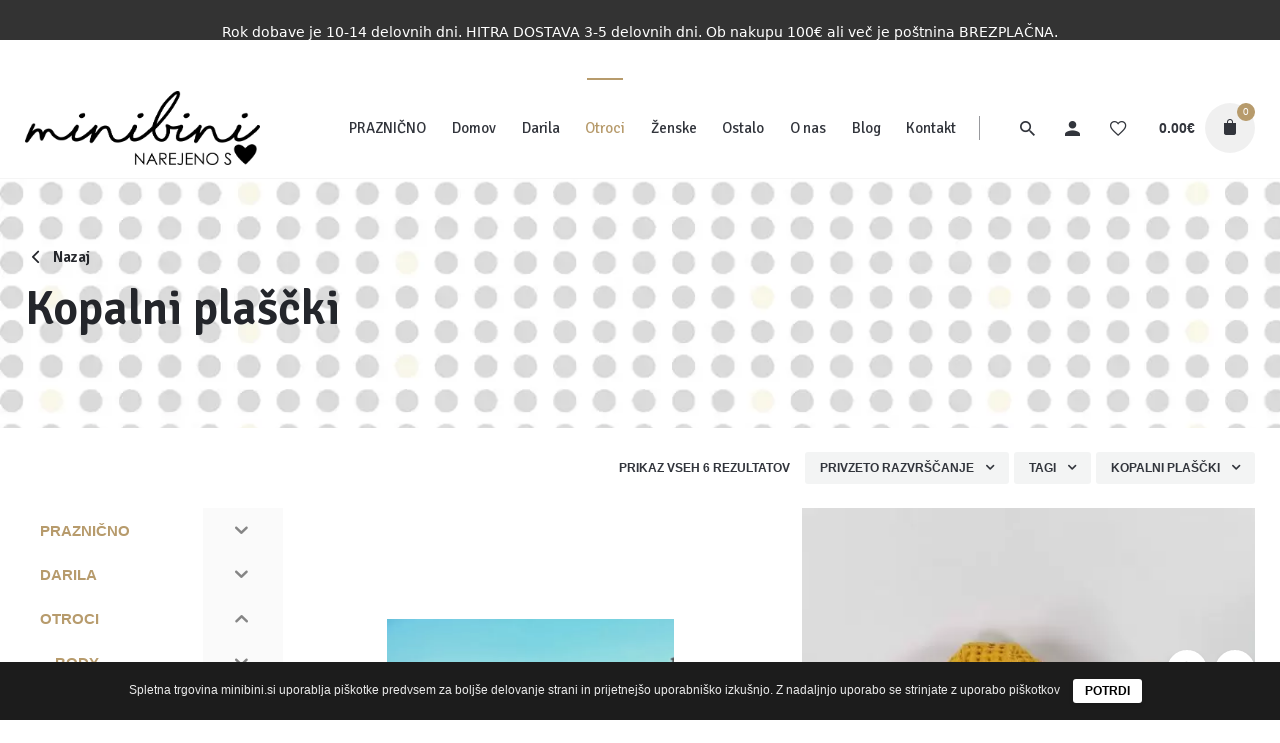

--- FILE ---
content_type: text/html; charset=UTF-8
request_url: https://www.minibini.si/kategorija/otroci/priloznostno/kopalni-plascek/
body_size: 44935
content:
<!DOCTYPE html>
<html lang="sl-SI">
<head>
	<meta charset="UTF-8">
	<meta name="viewport" content="width=device-width, initial-scale=1.0, maximum-scale=1, user-scalable=no">
					<script>document.documentElement.className = document.documentElement.className + ' yes-js js_active js'</script>
				<title>Kategorija: Kopalni plaščki &#x2d; MiniBini</title>

<!-- The SEO Framework by Sybre Waaijer -->
<meta name="robots" content="max-snippet:-1,max-image-preview:standard,max-video-preview:-1" />
<link rel="canonical" href="https://www.minibini.si/kategorija/otroci/priloznostno/kopalni-plascek/" />
<meta name="description" content="Iz prijetne kopeli v MiniBini vafelj plašček za popolen večer. Malčki bodo navdušeni nad zajčjimi ušeski in barvnimi kombinacijami." />
<meta property="og:type" content="website" />
<meta property="og:locale" content="sl_SI" />
<meta property="og:site_name" content="MiniBini" />
<meta property="og:title" content="Kategorija: Kopalni plaščki" />
<meta property="og:description" content="Iz prijetne kopeli v MiniBini vafelj plašček za popolen večer. Malčki bodo navdušeni nad zajčjimi ušeski in barvnimi kombinacijami." />
<meta property="og:url" content="https://www.minibini.si/kategorija/otroci/priloznostno/kopalni-plascek/" />
<meta property="og:image" content="https://www.minibini.si/wp-content/uploads/2020/11/share-minibini.jpg" />
<meta property="og:image:width" content="1200" />
<meta property="og:image:height" content="627" />
<meta name="twitter:card" content="summary_large_image" />
<meta name="twitter:title" content="Kategorija: Kopalni plaščki" />
<meta name="twitter:description" content="Iz prijetne kopeli v MiniBini vafelj plašček za popolen večer. Malčki bodo navdušeni nad zajčjimi ušeski in barvnimi kombinacijami." />
<meta name="twitter:image" content="https://www.minibini.si/wp-content/uploads/2020/11/share-minibini.jpg" />
<script type="application/ld+json">{"@context":"https://schema.org","@graph":[{"@type":"WebSite","@id":"https://www.minibini.si/#/schema/WebSite","url":"https://www.minibini.si/","name":"MiniBini","description":"unikatna kolekcija za majhne in velike","inLanguage":"sl-SI","potentialAction":{"@type":"SearchAction","target":{"@type":"EntryPoint","urlTemplate":"https://www.minibini.si/search/{search_term_string}/"},"query-input":"required name=search_term_string"},"publisher":{"@type":"Organization","@id":"https://www.minibini.si/#/schema/Organization","name":"MiniBini","url":"https://www.minibini.si/","logo":{"@type":"ImageObject","url":"https://www.minibini.si/wp-content/uploads/2020/09/cropped-Untitled-1.png","contentUrl":"https://www.minibini.si/wp-content/uploads/2020/09/cropped-Untitled-1.png","width":512,"height":512}}},{"@type":"CollectionPage","@id":"https://www.minibini.si/kategorija/otroci/priloznostno/kopalni-plascek/","url":"https://www.minibini.si/kategorija/otroci/priloznostno/kopalni-plascek/","name":"Kategorija: Kopalni plaščki &#x2d; MiniBini","description":"Iz prijetne kopeli v MiniBini vafelj plašček za popolen večer. Malčki bodo navdušeni nad zajčjimi ušeski in barvnimi kombinacijami.","inLanguage":"sl-SI","isPartOf":{"@id":"https://www.minibini.si/#/schema/WebSite"},"breadcrumb":{"@type":"BreadcrumbList","@id":"https://www.minibini.si/#/schema/BreadcrumbList","itemListElement":[{"@type":"ListItem","position":1,"item":"https://www.minibini.si/","name":"MiniBini"},{"@type":"ListItem","position":2,"item":"https://www.minibini.si/kategorija/otroci/","name":"Kategorija: Otroci"},{"@type":"ListItem","position":3,"item":"https://www.minibini.si/kategorija/otroci/priloznostno/","name":"Kategorija: Priložnostno"},{"@type":"ListItem","position":4,"name":"Kategorija: Kopalni plaščki"}]}}]}</script>
<!-- / The SEO Framework by Sybre Waaijer | 8.87ms meta | 5.18ms boot -->

<script type='application/javascript'  id='pys-version-script'>console.log('PixelYourSite Free version 9.5.2');</script>
<link rel='dns-prefetch' href='//static.klaviyo.com' />
<link rel="alternate" type="application/rss+xml" title="MiniBini &raquo; Vir" href="https://www.minibini.si/feed/" />
<link rel="alternate" type="application/rss+xml" title="MiniBini &raquo; Vir komentarjev" href="https://www.minibini.si/comments/feed/" />
<link rel="alternate" type="application/rss+xml" title="MiniBini &raquo; Kopalni plaščki Kategorija Vir" href="https://www.minibini.si/kategorija/otroci/priloznostno/kopalni-plascek/feed/" />
<script type="text/javascript">
/* <![CDATA[ */
window._wpemojiSettings = {"baseUrl":"https:\/\/s.w.org\/images\/core\/emoji\/14.0.0\/72x72\/","ext":".png","svgUrl":"https:\/\/s.w.org\/images\/core\/emoji\/14.0.0\/svg\/","svgExt":".svg","source":{"concatemoji":"https:\/\/www.minibini.si\/wp-includes\/js\/wp-emoji-release.min.js?ver=6.4.7"}};
/*! This file is auto-generated */
!function(i,n){var o,s,e;function c(e){try{var t={supportTests:e,timestamp:(new Date).valueOf()};sessionStorage.setItem(o,JSON.stringify(t))}catch(e){}}function p(e,t,n){e.clearRect(0,0,e.canvas.width,e.canvas.height),e.fillText(t,0,0);var t=new Uint32Array(e.getImageData(0,0,e.canvas.width,e.canvas.height).data),r=(e.clearRect(0,0,e.canvas.width,e.canvas.height),e.fillText(n,0,0),new Uint32Array(e.getImageData(0,0,e.canvas.width,e.canvas.height).data));return t.every(function(e,t){return e===r[t]})}function u(e,t,n){switch(t){case"flag":return n(e,"\ud83c\udff3\ufe0f\u200d\u26a7\ufe0f","\ud83c\udff3\ufe0f\u200b\u26a7\ufe0f")?!1:!n(e,"\ud83c\uddfa\ud83c\uddf3","\ud83c\uddfa\u200b\ud83c\uddf3")&&!n(e,"\ud83c\udff4\udb40\udc67\udb40\udc62\udb40\udc65\udb40\udc6e\udb40\udc67\udb40\udc7f","\ud83c\udff4\u200b\udb40\udc67\u200b\udb40\udc62\u200b\udb40\udc65\u200b\udb40\udc6e\u200b\udb40\udc67\u200b\udb40\udc7f");case"emoji":return!n(e,"\ud83e\udef1\ud83c\udffb\u200d\ud83e\udef2\ud83c\udfff","\ud83e\udef1\ud83c\udffb\u200b\ud83e\udef2\ud83c\udfff")}return!1}function f(e,t,n){var r="undefined"!=typeof WorkerGlobalScope&&self instanceof WorkerGlobalScope?new OffscreenCanvas(300,150):i.createElement("canvas"),a=r.getContext("2d",{willReadFrequently:!0}),o=(a.textBaseline="top",a.font="600 32px Arial",{});return e.forEach(function(e){o[e]=t(a,e,n)}),o}function t(e){var t=i.createElement("script");t.src=e,t.defer=!0,i.head.appendChild(t)}"undefined"!=typeof Promise&&(o="wpEmojiSettingsSupports",s=["flag","emoji"],n.supports={everything:!0,everythingExceptFlag:!0},e=new Promise(function(e){i.addEventListener("DOMContentLoaded",e,{once:!0})}),new Promise(function(t){var n=function(){try{var e=JSON.parse(sessionStorage.getItem(o));if("object"==typeof e&&"number"==typeof e.timestamp&&(new Date).valueOf()<e.timestamp+604800&&"object"==typeof e.supportTests)return e.supportTests}catch(e){}return null}();if(!n){if("undefined"!=typeof Worker&&"undefined"!=typeof OffscreenCanvas&&"undefined"!=typeof URL&&URL.createObjectURL&&"undefined"!=typeof Blob)try{var e="postMessage("+f.toString()+"("+[JSON.stringify(s),u.toString(),p.toString()].join(",")+"));",r=new Blob([e],{type:"text/javascript"}),a=new Worker(URL.createObjectURL(r),{name:"wpTestEmojiSupports"});return void(a.onmessage=function(e){c(n=e.data),a.terminate(),t(n)})}catch(e){}c(n=f(s,u,p))}t(n)}).then(function(e){for(var t in e)n.supports[t]=e[t],n.supports.everything=n.supports.everything&&n.supports[t],"flag"!==t&&(n.supports.everythingExceptFlag=n.supports.everythingExceptFlag&&n.supports[t]);n.supports.everythingExceptFlag=n.supports.everythingExceptFlag&&!n.supports.flag,n.DOMReady=!1,n.readyCallback=function(){n.DOMReady=!0}}).then(function(){return e}).then(function(){var e;n.supports.everything||(n.readyCallback(),(e=n.source||{}).concatemoji?t(e.concatemoji):e.wpemoji&&e.twemoji&&(t(e.twemoji),t(e.wpemoji)))}))}((window,document),window._wpemojiSettings);
/* ]]> */
</script>
<link rel='stylesheet' id='ce-kf-css-css' href='https://www.minibini.si/wp-content/plugins/MiniBini/css.css?ver=1.1' type='text/css' media='all' />
<link rel='stylesheet' id='sbi_styles-css' href='https://www.minibini.si/wp-content/plugins/instagram-feed/css/sbi-styles.min.css?ver=6.2.9' type='text/css' media='all' />
<style id='wp-emoji-styles-inline-css' type='text/css'>

	img.wp-smiley, img.emoji {
		display: inline !important;
		border: none !important;
		box-shadow: none !important;
		height: 1em !important;
		width: 1em !important;
		margin: 0 0.07em !important;
		vertical-align: -0.1em !important;
		background: none !important;
		padding: 0 !important;
	}
</style>
<link rel='stylesheet' id='wp-block-library-css' href='https://www.minibini.si/wp-includes/css/dist/block-library/style.min.css?ver=6.4.7' type='text/css' media='all' />
<style id='wp-block-library-theme-inline-css' type='text/css'>
.wp-block-audio figcaption{color:#555;font-size:13px;text-align:center}.is-dark-theme .wp-block-audio figcaption{color:hsla(0,0%,100%,.65)}.wp-block-audio{margin:0 0 1em}.wp-block-code{border:1px solid #ccc;border-radius:4px;font-family:Menlo,Consolas,monaco,monospace;padding:.8em 1em}.wp-block-embed figcaption{color:#555;font-size:13px;text-align:center}.is-dark-theme .wp-block-embed figcaption{color:hsla(0,0%,100%,.65)}.wp-block-embed{margin:0 0 1em}.blocks-gallery-caption{color:#555;font-size:13px;text-align:center}.is-dark-theme .blocks-gallery-caption{color:hsla(0,0%,100%,.65)}.wp-block-image figcaption{color:#555;font-size:13px;text-align:center}.is-dark-theme .wp-block-image figcaption{color:hsla(0,0%,100%,.65)}.wp-block-image{margin:0 0 1em}.wp-block-pullquote{border-bottom:4px solid;border-top:4px solid;color:currentColor;margin-bottom:1.75em}.wp-block-pullquote cite,.wp-block-pullquote footer,.wp-block-pullquote__citation{color:currentColor;font-size:.8125em;font-style:normal;text-transform:uppercase}.wp-block-quote{border-left:.25em solid;margin:0 0 1.75em;padding-left:1em}.wp-block-quote cite,.wp-block-quote footer{color:currentColor;font-size:.8125em;font-style:normal;position:relative}.wp-block-quote.has-text-align-right{border-left:none;border-right:.25em solid;padding-left:0;padding-right:1em}.wp-block-quote.has-text-align-center{border:none;padding-left:0}.wp-block-quote.is-large,.wp-block-quote.is-style-large,.wp-block-quote.is-style-plain{border:none}.wp-block-search .wp-block-search__label{font-weight:700}.wp-block-search__button{border:1px solid #ccc;padding:.375em .625em}:where(.wp-block-group.has-background){padding:1.25em 2.375em}.wp-block-separator.has-css-opacity{opacity:.4}.wp-block-separator{border:none;border-bottom:2px solid;margin-left:auto;margin-right:auto}.wp-block-separator.has-alpha-channel-opacity{opacity:1}.wp-block-separator:not(.is-style-wide):not(.is-style-dots){width:100px}.wp-block-separator.has-background:not(.is-style-dots){border-bottom:none;height:1px}.wp-block-separator.has-background:not(.is-style-wide):not(.is-style-dots){height:2px}.wp-block-table{margin:0 0 1em}.wp-block-table td,.wp-block-table th{word-break:normal}.wp-block-table figcaption{color:#555;font-size:13px;text-align:center}.is-dark-theme .wp-block-table figcaption{color:hsla(0,0%,100%,.65)}.wp-block-video figcaption{color:#555;font-size:13px;text-align:center}.is-dark-theme .wp-block-video figcaption{color:hsla(0,0%,100%,.65)}.wp-block-video{margin:0 0 1em}.wp-block-template-part.has-background{margin-bottom:0;margin-top:0;padding:1.25em 2.375em}
</style>
<link rel='stylesheet' id='jquery-selectBox-css' href='https://www.minibini.si/wp-content/plugins/yith-woocommerce-wishlist/assets/css/jquery.selectBox.css?ver=1.2.0' type='text/css' media='all' />
<link rel='stylesheet' id='yith-wcwl-font-awesome-css' href='https://www.minibini.si/wp-content/plugins/yith-woocommerce-wishlist/assets/css/font-awesome.css?ver=4.7.0' type='text/css' media='all' />
<link rel='stylesheet' id='woocommerce_prettyPhoto_css-css' href='//www.minibini.si/wp-content/plugins/woocommerce/assets/css/prettyPhoto.css?ver=3.1.6' type='text/css' media='all' />
<link rel='stylesheet' id='yith-wcwl-main-css' href='https://www.minibini.si/wp-content/plugins/yith-woocommerce-wishlist/assets/css/style.css?ver=3.31.0' type='text/css' media='all' />
<style id='yith-wcwl-main-inline-css' type='text/css'>
.yith-wcwl-share li a{color: #FFFFFF;}.yith-wcwl-share li a:hover{color: #FFFFFF;}.yith-wcwl-share a.facebook{background: #39599E; background-color: #39599E;}.yith-wcwl-share a.facebook:hover{background: #595A5A; background-color: #595A5A;}.yith-wcwl-share a.twitter{background: #45AFE2; background-color: #45AFE2;}.yith-wcwl-share a.twitter:hover{background: #595A5A; background-color: #595A5A;}.yith-wcwl-share a.pinterest{background: #AB2E31; background-color: #AB2E31;}.yith-wcwl-share a.pinterest:hover{background: #595A5A; background-color: #595A5A;}.yith-wcwl-share a.email{background: #FBB102; background-color: #FBB102;}.yith-wcwl-share a.email:hover{background: #595A5A; background-color: #595A5A;}.yith-wcwl-share a.whatsapp{background: #00A901; background-color: #00A901;}.yith-wcwl-share a.whatsapp:hover{background: #595A5A; background-color: #595A5A;}
</style>
<style id='classic-theme-styles-inline-css' type='text/css'>
/*! This file is auto-generated */
.wp-block-button__link{color:#fff;background-color:#32373c;border-radius:9999px;box-shadow:none;text-decoration:none;padding:calc(.667em + 2px) calc(1.333em + 2px);font-size:1.125em}.wp-block-file__button{background:#32373c;color:#fff;text-decoration:none}
</style>
<style id='global-styles-inline-css' type='text/css'>
body{--wp--preset--color--black: #000000;--wp--preset--color--cyan-bluish-gray: #abb8c3;--wp--preset--color--white: #ffffff;--wp--preset--color--pale-pink: #f78da7;--wp--preset--color--vivid-red: #cf2e2e;--wp--preset--color--luminous-vivid-orange: #ff6900;--wp--preset--color--luminous-vivid-amber: #fcb900;--wp--preset--color--light-green-cyan: #7bdcb5;--wp--preset--color--vivid-green-cyan: #00d084;--wp--preset--color--pale-cyan-blue: #8ed1fc;--wp--preset--color--vivid-cyan-blue: #0693e3;--wp--preset--color--vivid-purple: #9b51e0;--wp--preset--color--brand-color: #b79b6c;--wp--preset--color--beige-dark: #A1824F;--wp--preset--color--dark-strong: #24262B;--wp--preset--color--dark-light: #32353C;--wp--preset--color--grey-strong: #838998;--wp--preset--gradient--vivid-cyan-blue-to-vivid-purple: linear-gradient(135deg,rgba(6,147,227,1) 0%,rgb(155,81,224) 100%);--wp--preset--gradient--light-green-cyan-to-vivid-green-cyan: linear-gradient(135deg,rgb(122,220,180) 0%,rgb(0,208,130) 100%);--wp--preset--gradient--luminous-vivid-amber-to-luminous-vivid-orange: linear-gradient(135deg,rgba(252,185,0,1) 0%,rgba(255,105,0,1) 100%);--wp--preset--gradient--luminous-vivid-orange-to-vivid-red: linear-gradient(135deg,rgba(255,105,0,1) 0%,rgb(207,46,46) 100%);--wp--preset--gradient--very-light-gray-to-cyan-bluish-gray: linear-gradient(135deg,rgb(238,238,238) 0%,rgb(169,184,195) 100%);--wp--preset--gradient--cool-to-warm-spectrum: linear-gradient(135deg,rgb(74,234,220) 0%,rgb(151,120,209) 20%,rgb(207,42,186) 40%,rgb(238,44,130) 60%,rgb(251,105,98) 80%,rgb(254,248,76) 100%);--wp--preset--gradient--blush-light-purple: linear-gradient(135deg,rgb(255,206,236) 0%,rgb(152,150,240) 100%);--wp--preset--gradient--blush-bordeaux: linear-gradient(135deg,rgb(254,205,165) 0%,rgb(254,45,45) 50%,rgb(107,0,62) 100%);--wp--preset--gradient--luminous-dusk: linear-gradient(135deg,rgb(255,203,112) 0%,rgb(199,81,192) 50%,rgb(65,88,208) 100%);--wp--preset--gradient--pale-ocean: linear-gradient(135deg,rgb(255,245,203) 0%,rgb(182,227,212) 50%,rgb(51,167,181) 100%);--wp--preset--gradient--electric-grass: linear-gradient(135deg,rgb(202,248,128) 0%,rgb(113,206,126) 100%);--wp--preset--gradient--midnight: linear-gradient(135deg,rgb(2,3,129) 0%,rgb(40,116,252) 100%);--wp--preset--font-size--small: 14px;--wp--preset--font-size--medium: 20px;--wp--preset--font-size--large: 17px;--wp--preset--font-size--x-large: 42px;--wp--preset--font-size--extra-small: 13px;--wp--preset--font-size--normal: 15px;--wp--preset--font-size--larger: 20px;--wp--preset--spacing--20: 0.44rem;--wp--preset--spacing--30: 0.67rem;--wp--preset--spacing--40: 1rem;--wp--preset--spacing--50: 1.5rem;--wp--preset--spacing--60: 2.25rem;--wp--preset--spacing--70: 3.38rem;--wp--preset--spacing--80: 5.06rem;--wp--preset--shadow--natural: 6px 6px 9px rgba(0, 0, 0, 0.2);--wp--preset--shadow--deep: 12px 12px 50px rgba(0, 0, 0, 0.4);--wp--preset--shadow--sharp: 6px 6px 0px rgba(0, 0, 0, 0.2);--wp--preset--shadow--outlined: 6px 6px 0px -3px rgba(255, 255, 255, 1), 6px 6px rgba(0, 0, 0, 1);--wp--preset--shadow--crisp: 6px 6px 0px rgba(0, 0, 0, 1);}:where(.is-layout-flex){gap: 0.5em;}:where(.is-layout-grid){gap: 0.5em;}body .is-layout-flow > .alignleft{float: left;margin-inline-start: 0;margin-inline-end: 2em;}body .is-layout-flow > .alignright{float: right;margin-inline-start: 2em;margin-inline-end: 0;}body .is-layout-flow > .aligncenter{margin-left: auto !important;margin-right: auto !important;}body .is-layout-constrained > .alignleft{float: left;margin-inline-start: 0;margin-inline-end: 2em;}body .is-layout-constrained > .alignright{float: right;margin-inline-start: 2em;margin-inline-end: 0;}body .is-layout-constrained > .aligncenter{margin-left: auto !important;margin-right: auto !important;}body .is-layout-constrained > :where(:not(.alignleft):not(.alignright):not(.alignfull)){max-width: var(--wp--style--global--content-size);margin-left: auto !important;margin-right: auto !important;}body .is-layout-constrained > .alignwide{max-width: var(--wp--style--global--wide-size);}body .is-layout-flex{display: flex;}body .is-layout-flex{flex-wrap: wrap;align-items: center;}body .is-layout-flex > *{margin: 0;}body .is-layout-grid{display: grid;}body .is-layout-grid > *{margin: 0;}:where(.wp-block-columns.is-layout-flex){gap: 2em;}:where(.wp-block-columns.is-layout-grid){gap: 2em;}:where(.wp-block-post-template.is-layout-flex){gap: 1.25em;}:where(.wp-block-post-template.is-layout-grid){gap: 1.25em;}.has-black-color{color: var(--wp--preset--color--black) !important;}.has-cyan-bluish-gray-color{color: var(--wp--preset--color--cyan-bluish-gray) !important;}.has-white-color{color: var(--wp--preset--color--white) !important;}.has-pale-pink-color{color: var(--wp--preset--color--pale-pink) !important;}.has-vivid-red-color{color: var(--wp--preset--color--vivid-red) !important;}.has-luminous-vivid-orange-color{color: var(--wp--preset--color--luminous-vivid-orange) !important;}.has-luminous-vivid-amber-color{color: var(--wp--preset--color--luminous-vivid-amber) !important;}.has-light-green-cyan-color{color: var(--wp--preset--color--light-green-cyan) !important;}.has-vivid-green-cyan-color{color: var(--wp--preset--color--vivid-green-cyan) !important;}.has-pale-cyan-blue-color{color: var(--wp--preset--color--pale-cyan-blue) !important;}.has-vivid-cyan-blue-color{color: var(--wp--preset--color--vivid-cyan-blue) !important;}.has-vivid-purple-color{color: var(--wp--preset--color--vivid-purple) !important;}.has-black-background-color{background-color: var(--wp--preset--color--black) !important;}.has-cyan-bluish-gray-background-color{background-color: var(--wp--preset--color--cyan-bluish-gray) !important;}.has-white-background-color{background-color: var(--wp--preset--color--white) !important;}.has-pale-pink-background-color{background-color: var(--wp--preset--color--pale-pink) !important;}.has-vivid-red-background-color{background-color: var(--wp--preset--color--vivid-red) !important;}.has-luminous-vivid-orange-background-color{background-color: var(--wp--preset--color--luminous-vivid-orange) !important;}.has-luminous-vivid-amber-background-color{background-color: var(--wp--preset--color--luminous-vivid-amber) !important;}.has-light-green-cyan-background-color{background-color: var(--wp--preset--color--light-green-cyan) !important;}.has-vivid-green-cyan-background-color{background-color: var(--wp--preset--color--vivid-green-cyan) !important;}.has-pale-cyan-blue-background-color{background-color: var(--wp--preset--color--pale-cyan-blue) !important;}.has-vivid-cyan-blue-background-color{background-color: var(--wp--preset--color--vivid-cyan-blue) !important;}.has-vivid-purple-background-color{background-color: var(--wp--preset--color--vivid-purple) !important;}.has-black-border-color{border-color: var(--wp--preset--color--black) !important;}.has-cyan-bluish-gray-border-color{border-color: var(--wp--preset--color--cyan-bluish-gray) !important;}.has-white-border-color{border-color: var(--wp--preset--color--white) !important;}.has-pale-pink-border-color{border-color: var(--wp--preset--color--pale-pink) !important;}.has-vivid-red-border-color{border-color: var(--wp--preset--color--vivid-red) !important;}.has-luminous-vivid-orange-border-color{border-color: var(--wp--preset--color--luminous-vivid-orange) !important;}.has-luminous-vivid-amber-border-color{border-color: var(--wp--preset--color--luminous-vivid-amber) !important;}.has-light-green-cyan-border-color{border-color: var(--wp--preset--color--light-green-cyan) !important;}.has-vivid-green-cyan-border-color{border-color: var(--wp--preset--color--vivid-green-cyan) !important;}.has-pale-cyan-blue-border-color{border-color: var(--wp--preset--color--pale-cyan-blue) !important;}.has-vivid-cyan-blue-border-color{border-color: var(--wp--preset--color--vivid-cyan-blue) !important;}.has-vivid-purple-border-color{border-color: var(--wp--preset--color--vivid-purple) !important;}.has-vivid-cyan-blue-to-vivid-purple-gradient-background{background: var(--wp--preset--gradient--vivid-cyan-blue-to-vivid-purple) !important;}.has-light-green-cyan-to-vivid-green-cyan-gradient-background{background: var(--wp--preset--gradient--light-green-cyan-to-vivid-green-cyan) !important;}.has-luminous-vivid-amber-to-luminous-vivid-orange-gradient-background{background: var(--wp--preset--gradient--luminous-vivid-amber-to-luminous-vivid-orange) !important;}.has-luminous-vivid-orange-to-vivid-red-gradient-background{background: var(--wp--preset--gradient--luminous-vivid-orange-to-vivid-red) !important;}.has-very-light-gray-to-cyan-bluish-gray-gradient-background{background: var(--wp--preset--gradient--very-light-gray-to-cyan-bluish-gray) !important;}.has-cool-to-warm-spectrum-gradient-background{background: var(--wp--preset--gradient--cool-to-warm-spectrum) !important;}.has-blush-light-purple-gradient-background{background: var(--wp--preset--gradient--blush-light-purple) !important;}.has-blush-bordeaux-gradient-background{background: var(--wp--preset--gradient--blush-bordeaux) !important;}.has-luminous-dusk-gradient-background{background: var(--wp--preset--gradient--luminous-dusk) !important;}.has-pale-ocean-gradient-background{background: var(--wp--preset--gradient--pale-ocean) !important;}.has-electric-grass-gradient-background{background: var(--wp--preset--gradient--electric-grass) !important;}.has-midnight-gradient-background{background: var(--wp--preset--gradient--midnight) !important;}.has-small-font-size{font-size: var(--wp--preset--font-size--small) !important;}.has-medium-font-size{font-size: var(--wp--preset--font-size--medium) !important;}.has-large-font-size{font-size: var(--wp--preset--font-size--large) !important;}.has-x-large-font-size{font-size: var(--wp--preset--font-size--x-large) !important;}
.wp-block-navigation a:where(:not(.wp-element-button)){color: inherit;}
:where(.wp-block-post-template.is-layout-flex){gap: 1.25em;}:where(.wp-block-post-template.is-layout-grid){gap: 1.25em;}
:where(.wp-block-columns.is-layout-flex){gap: 2em;}:where(.wp-block-columns.is-layout-grid){gap: 2em;}
.wp-block-pullquote{font-size: 1.5em;line-height: 1.6;}
</style>
<link rel='stylesheet' id='contact-form-7-css' href='https://www.minibini.si/wp-content/plugins/contact-form-7/includes/css/styles.css?ver=5.9.2' type='text/css' media='all' />
<link rel='stylesheet' id='cookie-bar-css-css' href='https://www.minibini.si/wp-content/plugins/cookie-bar/css/cookie-bar.css?ver=6.4.7' type='text/css' media='all' />
<style id='woocommerce-inline-inline-css' type='text/css'>
.woocommerce form .form-row .required { visibility: visible; }
</style>
<link rel='stylesheet' id='wp-bottom-menu-css' href='https://www.minibini.si/wp-content/plugins/wp-bottom-menu/assets/css/style.css?ver=2.2.3' type='text/css' media='all' />
<link rel='stylesheet' id='font-awesome-css' href='https://www.minibini.si/wp-content/plugins/wp-bottom-menu/inc/customizer/customizer-repeater/css/font-awesome.min.css?ver=1.1.0' type='text/css' media='all' />
<style id='font-awesome-inline-css' type='text/css'>
[data-font="FontAwesome"]:before {font-family: 'FontAwesome' !important;content: attr(data-icon) !important;speak: none !important;font-weight: normal !important;font-variant: normal !important;text-transform: none !important;line-height: 1 !important;font-style: normal !important;-webkit-font-smoothing: antialiased !important;-moz-osx-font-smoothing: grayscale !important;}
</style>
<link rel='stylesheet' id='iksm-public-style-css' href='https://www.minibini.si/wp-content/plugins/iks-menu-pro/assets/css/public.css?ver=1.8.2' type='text/css' media='all' />
<link rel='stylesheet' id='woo-variation-swatches-css' href='https://www.minibini.si/wp-content/plugins/woo-variation-swatches/assets/css/frontend.min.css?ver=1710175344' type='text/css' media='all' />
<style id='woo-variation-swatches-inline-css' type='text/css'>
:root {
--wvs-tick:url("data:image/svg+xml;utf8,%3Csvg filter='drop-shadow(0px 0px 2px rgb(0 0 0 / .8))' xmlns='http://www.w3.org/2000/svg'  viewBox='0 0 30 30'%3E%3Cpath fill='none' stroke='%23ffffff' stroke-linecap='round' stroke-linejoin='round' stroke-width='4' d='M4 16L11 23 27 7'/%3E%3C/svg%3E");

--wvs-cross:url("data:image/svg+xml;utf8,%3Csvg filter='drop-shadow(0px 0px 5px rgb(255 255 255 / .6))' xmlns='http://www.w3.org/2000/svg' width='72px' height='72px' viewBox='0 0 24 24'%3E%3Cpath fill='none' stroke='%23ff0000' stroke-linecap='round' stroke-width='0.6' d='M5 5L19 19M19 5L5 19'/%3E%3C/svg%3E");
--wvs-single-product-item-width:60px;
--wvs-single-product-item-height:60px;
--wvs-single-product-item-font-size:16px}
</style>
<link rel='stylesheet' id='xoo-cp-style-css' href='https://www.minibini.si/wp-content/plugins/woocommerce-cart-popup-premium/assets/css/xoo-cp-style.css?ver=1.6' type='text/css' media='all' />
<style id='xoo-cp-style-inline-css' type='text/css'>
span.xcp-chng{
			display: none;
		}a.xoo-cp-btn-vc{
			display: none;
		}.xoo-cp-variations{
			float: left;
		}
		table.xoo-cp-cart tr.xoo-cp-ths{
			background-color: #eeeeee;
		}
		tr.xoo-cp-ths th{
			color: #000000;
		}
		.xoo-cp-container{
			max-width: 650px;
			background-color: #ffffff;
			background-image: url();
		}
		.xoo-cp-container , li.xoo-cp-rel-sing h3 , li.xoo-cp-rel-sing .product_price , input.xoo-cp-qty , li.xoo-cp-rel-sing .amount , .xoo-cp-empct , .xoo-cp-ptitle a{
			color: #000000
		}
		.xcp-chng ,.xoo-cp-qtybox{
    		border-color: #000000;
		}
		input.xoo-cp-qty{
			background-color: #ffffff;
		}
		.xcp-btn{
			background-color: #b79b6c;
			color: #ffffff;
			font-size: 14px;
			border-radius: 5px;
			border: 1px solid #b79b6c;
		}
		.xcp-btn:hover{
			color: #ffffff;
		}
		td.xoo-cp-pimg{
			width: 20%;
		}
		table.xoo-cp-cart , table.xoo-cp-cart td{
			border: 0;
		}
		table.xoo-cp-cart tr{
			border-top: 0px solid;
			border-bottom: 0px solid;
			border-color: #b79b6c;
		}
		.xoo-cp-rel-sing{
		    width: 23%;
		    display: inline-block;
		    margin: 0 1%;
		    float: left;
		    text-align: center;
		}
		.xoo-cp-rel-title , .xoo-cp-rel-price .amount , .xoo-cp-rel-sing a.add_to_cart_button{
			font-size: 13px;
		}

		.xoo-cp-basket{
			background-color: #ffffff;
		}
		.xcp-bk-icon{
   			font-size: 40px;
   			color: #444444;
		}
		.xcp-bk-count{
			color: #ffffff;
			background-color: #cc0086;
		}

		span.xoo-cp-close{
			color: #000000;
		}

		.xoo-cp-hdtxt , span.xcp-rel-head{
			background-color: ;
			color: #000000;
			font-size: 16px;
		}
		
		.xoo-cp-hdtxt{
			border-bottom: 2px solid #000000;
		}

		span.xcp-rel-head{
			border-bottom: 2px solid #000000;
			border-top: 2px solid #000000;
		}

		td.xoo-cp-remove .xoo-cp-remove-pd{
			color: #b79b6c;
		}

		table.xoo-cp-cart td.xoo-cp-ptitle{
			width: 40%;
			text-align: left;
		}
</style>
<link rel='stylesheet' id='xoo-scrollbar-style-css' href='https://www.minibini.si/wp-content/plugins/woocommerce-cart-popup-premium/lib/scrollbar/jquery.mCustomScrollbar.min.css?ver=6.4.7' type='text/css' media='all' />
<link rel='stylesheet' id='parent-style-css' href='https://www.minibini.si/wp-content/themes/stockie/style.css?ver=6.4.7' type='text/css' media='all' />
<link rel='stylesheet' id='stockie-style-css' href='https://www.minibini.si/wp-content/themes/stockie-child/style.css?ver=1.0.15' type='text/css' media='all' />
<style id='stockie-style-inline-css' type='text/css'>
.site-header:not(.header-fixed):not(.mobile-header) .menu > li > a, .site-header:not(.header-fixed) .menu-other .cart-total a, .site-header:not(.header-fixed) .menu-other li > a, .site-header:not(.header-fixed) .select-styled, .site-header:not(.header-fixed) .hamburger-menu .hamburger  {}#masthead.site-header{background-color:rgba(249,249,249,0.57);}#masthead.site-header.header-fixed{background-color:#ffffff;}.site-header{border-bottom-style:solid;}.site-header.header-fixed{border:none;}.back-link a.btn-link {}.header-title::after{background-color:transparent;}body .site-content{background-size:auto;background-position:center center;background-repeat: repeat;}footer.site-footer{background-color:#24262b;background-size:cover;color:#6f6f6f;color:#ffffff;}.site-footer .widget,.site-footer .widget p,.site-footer .widget .subtitle,.site-footer .widget a,.site-footer .widget .widget-title, .site-footer .widget a:hover, .site-footer .widget h3 a, .site-footer .widget h4 a,.site-footer .widgets .socialbar a.social.outline span,.site-footer .widget_recent_comments .comment-author-link,.site-footer .widget_stockie_widget_subscribe button.btn,.site-footer .widgets select,.site-footer .widget_tag_cloud .tagcloud a,.site-footer .widget_tag_cloud .tagcloud a:hover{color:#6f6f6f;}.site-footer .widget .widget-title{color:#ffffff;}.site-footer .widgets .socialbar a.social.outline,.site-footer .widgets select,.site-footer .widget_tag_cloud .tagcloud a,.site-footer .widget_tag_cloud .tagcloud a:hover{border-color:#6f6f6f;}.site-footer .widgets .socialbar a.social.outline:hover{background-color:#6f6f6f;}footer.site-footer .site-info,footer.site-footer .site-info a,footer.site-footer .site-info a:hover{background-color:#24262b;color:rgba(255,255,255,0.71);}footer.site-footer .site-info a,footer.site-footer .site-info a:hover{}input, select, textarea, .accordion-box .buttons h5.title, .woocommerce div.product accordion-box.outline h5{font-family:'Signika', sans-serif;}.countdown-box .box-time .box-count, .chart-box-pie-content{font-family:'Signika', sans-serif;}h1, h2, h3, h4, h5, h6, .box-count, .font-titles, .tabNav_link.active, .icon-box-headline, .postNav_item_inner_heading, .btn, .button, a.button, .heading .title, .socialbar.inline a, .vc_row .vc-bg-side-text, .counter-box-count, .fullscreen-nav .menu-link{font-family:'Signika', sans-serif;}.portfolio-item h4, .portfolio-item h4.title, .portfolio-item h4 a, .portfolio-item-2 h4, .portfolio-item-2 h4.title, .portfolio-item-2 h4 a, ul.products li.product a{font-family:'Signika', sans-serif;font-size:inherit;line-height:inherit;}.blog-item h3.title{font-family:'Signika', sans-serif;line-height: initial;} .blog-item h3.title a{font-size: initial;}.portfolio-item-2 h4{font-family:'Signika', sans-serif;}p.subtitle, .subtitle-font, a.category, .heading .title, .heading .subtitle{font-family:'Signika', sans-serif;}span.category > a, div.category > a{font-family:'Signika', sans-serif;}.portfolio-item .subtitle-font, .woocommerce ul.products li.product .subtitle-font.category, .woocommerce ul.products li.product .subtitle-font.category > a{font-family:'Signika', sans-serif;font-size:inherit;line-height:inherit;}input.classic::-webkit-input-placeholder, .contact-form.classic input::-webkit-input-placeholder, .contact-form.classic textarea::-webkit-input-placeholder, input.classic::-moz-placeholder{font-family:'Signika', sans-serif;}.contact-form.classic input::-moz-placeholder, .contact-form.classic textarea::-moz-placeholder{font-family:'Signika', sans-serif;}input.classic:-ms-input-placeholder, .contact-form.classic input:-ms-input-placeholder, .contact-form.classic textarea:-ms-input-placeholder{font-family:'Signika', sans-serif;}.brand-color, .brand-color-after, .brand-color-before, .brand-color-hover-after, .brand-color-hover-before, .brand-color-i, .brand-color-after-i, .brand-color-before-i, .brand-color-hover-i:hover, .brand-color-hover-i-after, .brand-color-hover-i-before, .brand-color-after:after, .brand-color-before:before, .brand-color-hover:hover, .brand-color-hover-after:hover:after, .brand-color-hover-before:before, .has-brand-color-color, .is-style-outline .has-brand-color-color, a:hover, .blog-grid:hover h3 a, .portfolio-item.grid-2:hover h4.title, .fullscreen-nav li a:hover, .socialbar.inline a:hover, .btn-link:hover, a.btn-link:hover, .owl-nav .owl-prev .ion:hover, .owl-nav .owl-next .ion:hover, .owl-nav .move-up .ion:hover, .owl-nav .move-down .ion:hover, .slider-nav .owl-prev .ion:hover, .slider-nav .owl-next .ion:hover, .slider-nav .move-up .ion:hover, .slider-nav .move-down .ion:hover, .gallery .expand .ion:hover, .close .ion:hover, .accordionItem_title:hover, .tab .tabNav_link:hover, .widget .socialbar a:hover, .social-bar .socialbar a:hover, .share-bar .links a:hover, .widget_shopping_cart_content .buttons a.button:first-child:hover, .woo_c-products .slider .owl-next:hover:after, .woo_c-products .slider .owl-prev:hover:after, .btn-link.active, span.page-numbers.current, a.page-numbers:hover, .main-nav .nav-item.active-main-item > .menu-link, .comment-content a, .header-title .subtitle b:before, nav.pagination li .btn.active, nav.pagination li .page-numbers.active, #mega-menu-wrap > ul .sub-menu > li > a:hover, #mega-menu-wrap > ul .sub-sub-menu > li > a:hover, #mega-menu-wrap > ul .current-menu-ancestor > a, #mega-menu-wrap > ul .current-menu-item > a, #fullscreen-mega-menu-wrap > ul .current-menu-ancestor > a, #fullscreen-mega-menu-wrap > ul .current-menu-item > a, .woocommerce .woo-my-nav li.is-active a, .portfolio-sorting li a.active, .team-member .socialbar a:hover, .widget_nav_menu .current-menu-item a, .widget_pages .current-menu-item a{color:#b79b6c;}.brand-border-color, .brand-border-color-after, .brand-border-color-before, .brand-border-color-hover, .brand-border-color-hover-after, .brand-border-color-hover-before, .brand-border-color-i, .brand-border-color-after-i, .brand-border-color-before-i, .brand-border-color-hover-i, .brand-border-color-hover-i-after, .brand-border-color-hover-i-before, .button.brand-border-color, .has-brand-color-background-color, .is-style-outline .has-brand-color-color, .wp-block-button__link:hover, .btn-brand, input[type="submit"]:hover,input[type="submit"]:focus, button:hover, .btn:hover, a.btn:hover, input.btn:hover, a.button:hover, span.button:hover, div.button:hover, input[type="text"]:focus, input[type="number"]:focus, input[type="email"]:focus, textarea:focus, button:focus, .btn:focus, a.button:focus{border-color:#b79b6c;}.brand-bg-color, .brand-bg-color-after, .brand-bg-color-before, .brand-bg-color-hover, .brand-bg-color-hover-after:hover:after, .brand-bg-color-hover-before:hover:before, .brand-bg-color-hover-after, .brand-bg-color-hover-before, .brand-bg-color-i, .brand-bg-color-after-i, .brand-bg-color-before-i, .brand-bg-color-hover-i, .brand-bg-color-hover-i-after, .brand-bg-color-hover-i-before, .btn-brand:not(.btn-outline), .has-brand-color-background-color, .blog-grid-content a.tag, a.brand-bg-color, .wp-block-button__link:hover, .widget_price_filter .ui-slider-range, .widget_price_filter .ui-slider-handle:after, .main-nav .nav-item:before, .main-nav .nav-item.current-menu-item:before, .main-nav .nav-item.current-menu-ancestor:before, .widget_calendar caption, .tag:hover, .reply a:hover, input[type="submit"]:hover, input[type="submit"]:focus, button:hover, .btn:hover, a.btn:hover, input.btn:hover, a.button:hover, span.button:hover, div.button:hover, .btn-outline:hover, input[type="submit"].btn-outline:hover, a.btn-outline:hover, .tooltip-item.left:before, .tooltip-item.right:before, .portfolio-page .tag, .header-title .tags .tag, .divider, .radio input:checked + .input:after, .btn-flat:hover, input[type="submit"].btn-flat:hover, a.btn-flat:hover, .tag:not(body):hover, .woo-onsale:hover, .price-discount:hover, .tag-cloud-link:hover, .pricing_price_time:hover, .reply a:hover, .portfolio-item span.category:hover,  button:focus, .btn:focus, a.button:focus,.yith-woocommerce-ajax-product-filter .yith-wcan-reset-navigation:hover, .yith-woocommerce-ajax-product-filter .yith-wcan-group li.chosen a, .yith-woocommerce-ajax-product-filter .yith-wcan-group li:hover a{background-color:#b79b6c;}.brand-bg-color-i,.brand-bg-color-after-i:after,.brand-bg-color-before-i:before,.brand-bg-color-hover-i:hover,.brand-bg-color-hover-i-after:after,.brand-bg-color-hover-i-before:before{background-color:#b79b6c !important;}.overlay {height: 100%;width: 0;position: fixed;z-index: 99999999999;top: 0;left: 0;background-color: #FFF;overflow-x: hidden;transition: 0.5s;}.overlay-content {position: relative;top: 15%;width: 100%;text-align: center;margin-top: 30px;}.overlay-content a {color:#32353c !important;font-size: 20px !important;font-weight: bold !important;text-transform: uppercase !important;}.overlay a {padding: 8px;text-decoration: none;font-size: 25px;color: #32353c;display: block;transition: 0.3s;}.overlay a:hover, .overlay a:focus {color: #32353c;}.overlay .closebtn {position: absolute;top: 20px;right: 45px;font-size: 30px;}@media screen and (max-height: 450px) {.overlay a {font-size: 20px}.overlay .closebtn {font-size: 40px;top: 15px;right: 35px;}}@media only screen and (max-width: 1024px) {.menu-other {display:none !important;}.hamburger-menu {display:none !important;}}.site-footer .page-container + .site-info .wrap {border-top: 1px solid rgba(240,240,240,0.08);}button.btn{background: #2B2D32;}@media screen and (max-width: 768px){.site-header .menu > li > a.menu-link, .main-nav .nav-item a, .main-nav .copyright, .main-nav .copyright a {font-size:10;font-style:inherit;line-height:20;font-weight:100;}}
</style>
<link rel='stylesheet' id='stockie-grid-css' href='https://www.minibini.si/wp-content/themes/stockie/assets/css/grid.min.css?ver=6.4.7' type='text/css' media='all' />
<link rel='stylesheet' id='sib-front-css-css' href='https://www.minibini.si/wp-content/plugins/mailin/css/mailin-front.css?ver=6.4.7' type='text/css' media='all' />
<script type="text/javascript" src="https://www.minibini.si/wp-includes/js/jquery/jquery.min.js?ver=3.7.1" id="jquery-core-js"></script>
<script data-optimized="1" type="text/javascript" src="https://www.minibini.si/wp-content/litespeed/js/a4f8f83d1f7b160478b662f6ab8f174a.js?ver=8d504" id="jquery-migrate-js"></script>
<script data-optimized="1" type="text/javascript" src="https://www.minibini.si/wp-content/litespeed/js/62f585aafc6f1f4371565dbd5ff2113e.js?ver=477be" id="cookie-bar-js-js"></script>
<script data-optimized="1" type="text/javascript" src="https://www.minibini.si/wp-content/litespeed/js/d65a810e970983bc2fabf0c4380dfaad.js?ver=3d303" id="jquery-blockui-js" data-wp-strategy="defer"></script>
<script type="text/javascript" id="wc-add-to-cart-js-extra">
/* <![CDATA[ */
var wc_add_to_cart_params = {"ajax_url":"\/wp-admin\/admin-ajax.php","wc_ajax_url":"\/?wc-ajax=%%endpoint%%","i18n_view_cart":"Prika\u017ei ko\u0161arico","cart_url":"https:\/\/www.minibini.si\/kosarica\/","is_cart":"","cart_redirect_after_add":"no"};
/* ]]> */
</script>
<script data-optimized="1" type="text/javascript" src="https://www.minibini.si/wp-content/litespeed/js/a50a984f7d888bfabf6be732ea1d334c.js?ver=2a2cc" id="wc-add-to-cart-js" data-wp-strategy="defer"></script>
<script data-optimized="1" type="text/javascript" src="https://www.minibini.si/wp-content/litespeed/js/3a91ea898ae92c4dcb1641b541f30a82.js?ver=1a5d1" id="js-cookie-js" defer="defer" data-wp-strategy="defer"></script>
<script type="text/javascript" id="woocommerce-js-extra">
/* <![CDATA[ */
var woocommerce_params = {"ajax_url":"\/wp-admin\/admin-ajax.php","wc_ajax_url":"\/?wc-ajax=%%endpoint%%"};
/* ]]> */
</script>
<script data-optimized="1" type="text/javascript" src="https://www.minibini.si/wp-content/litespeed/js/4b71a35b35839cc4d3f3fddaa81d4b85.js?ver=03207" id="woocommerce-js" defer="defer" data-wp-strategy="defer"></script>
<script data-optimized="1" type="text/javascript" src="https://www.minibini.si/wp-content/litespeed/js/a26ee1b2810c03204fccaf6cdfc151a6.js?ver=cf370" id="iksm-public-script-js"></script>
<script data-optimized="1" type="text/javascript" src="https://www.minibini.si/wp-content/litespeed/js/cb787a373fee90f392323bb45f6a499a.js?ver=74375" id="iksm-menu-script-js"></script>
<script data-optimized="1" type="text/javascript" src="https://www.minibini.si/wp-content/litespeed/js/05728e8dea0811927eb9db0583a69bf5.js?ver=6d5fa" id="vc_woocommerce-add-to-cart-js-js"></script>
<script data-optimized="1" type="text/javascript" src="https://www.minibini.si/wp-content/litespeed/js/32cbda1ea5a9d0004a7db7bc569d70c6.js?ver=51a93" id="xoo-scrollbar-js-js"></script>
<script data-optimized="1" type="text/javascript" src="https://www.minibini.si/wp-content/litespeed/js/3b44ceaa76d5ec7383e7d333cc431b9b.js?ver=903fe" id="jquery-bind-first-js"></script>
<script data-optimized="1" type="text/javascript" src="https://www.minibini.si/wp-content/litespeed/js/a572c293e3ba6fd3b3429899b1170337.js?ver=b056a" id="js-cookie-pys-js"></script>
<script type="text/javascript" id="pys-js-extra">
/* <![CDATA[ */
var pysOptions = {"staticEvents":{"facebook":{"woo_view_category":[{"delay":0,"type":"static","name":"ViewCategory","pixelIds":["3105209876291039"],"eventID":"e9aa3e54-b888-43f4-9695-1da4bd943f27","params":{"content_type":"product","content_category":"Prilo\u017enostno, Otroci","content_name":"Kopalni pla\u0161\u010dki","content_ids":["8032384","8032367","8032418","8032401","8072836"],"page_title":"Kopalni pla\u0161\u010dki","post_type":"product_cat","post_id":514,"plugin":"PixelYourSite","user_role":"guest","event_url":"www.minibini.si\/kategorija\/otroci\/priloznostno\/kopalni-plascek\/"},"e_id":"woo_view_category","ids":[],"hasTimeWindow":false,"timeWindow":0,"woo_order":"","edd_order":""}],"init_event":[{"delay":0,"type":"static","name":"PageView","pixelIds":["3105209876291039"],"eventID":"76d3e91e-9995-42fb-a000-ad9894faeca7","params":{"page_title":"Kopalni pla\u0161\u010dki","post_type":"product_cat","post_id":514,"plugin":"PixelYourSite","user_role":"guest","event_url":"www.minibini.si\/kategorija\/otroci\/priloznostno\/kopalni-plascek\/"},"e_id":"init_event","ids":[],"hasTimeWindow":false,"timeWindow":0,"woo_order":"","edd_order":""}]}},"dynamicEvents":{"woo_add_to_cart_on_button_click":{"facebook":{"delay":0,"type":"dyn","name":"AddToCart","pixelIds":["3105209876291039"],"eventID":"d283b196-2989-48e7-a481-151b478fa316","params":{"page_title":"Kopalni pla\u0161\u010dki","post_type":"product_cat","post_id":514,"plugin":"PixelYourSite","user_role":"guest","event_url":"www.minibini.si\/kategorija\/otroci\/priloznostno\/kopalni-plascek\/"},"e_id":"woo_add_to_cart_on_button_click","ids":[],"hasTimeWindow":false,"timeWindow":0,"woo_order":"","edd_order":""}}},"triggerEvents":[],"triggerEventTypes":[],"facebook":{"pixelIds":["3105209876291039"],"advancedMatching":{"external_id":"cbbfafabbfafedecfcbfcbaaaeea"},"advancedMatchingEnabled":true,"removeMetadata":false,"contentParams":{"post_type":"product_cat","post_id":514,"content_name":"Kopalni pla\u0161\u010dki"},"commentEventEnabled":true,"wooVariableAsSimple":false,"downloadEnabled":true,"formEventEnabled":true,"serverApiEnabled":true,"wooCRSendFromServer":false,"send_external_id":null},"debug":"","siteUrl":"https:\/\/www.minibini.si","ajaxUrl":"https:\/\/www.minibini.si\/wp-admin\/admin-ajax.php","ajax_event":"871033eb7b","enable_remove_download_url_param":"1","cookie_duration":"7","last_visit_duration":"60","enable_success_send_form":"","ajaxForServerEvent":"1","send_external_id":"1","external_id_expire":"180","google_consent_mode":"1","gdpr":{"ajax_enabled":false,"all_disabled_by_api":false,"facebook_disabled_by_api":false,"analytics_disabled_by_api":false,"google_ads_disabled_by_api":false,"pinterest_disabled_by_api":false,"bing_disabled_by_api":false,"externalID_disabled_by_api":false,"facebook_prior_consent_enabled":true,"analytics_prior_consent_enabled":true,"google_ads_prior_consent_enabled":null,"pinterest_prior_consent_enabled":true,"bing_prior_consent_enabled":true,"cookiebot_integration_enabled":false,"cookiebot_facebook_consent_category":"marketing","cookiebot_analytics_consent_category":"statistics","cookiebot_tiktok_consent_category":"marketing","cookiebot_google_ads_consent_category":null,"cookiebot_pinterest_consent_category":"marketing","cookiebot_bing_consent_category":"marketing","consent_magic_integration_enabled":false,"real_cookie_banner_integration_enabled":false,"cookie_notice_integration_enabled":false,"cookie_law_info_integration_enabled":false,"analytics_storage":{"enabled":true,"value":"granted","filter":false},"ad_storage":{"enabled":true,"value":"granted","filter":false},"ad_user_data":{"enabled":true,"value":"granted","filter":false},"ad_personalization":{"enabled":true,"value":"granted","filter":false}},"cookie":{"disabled_all_cookie":false,"disabled_start_session_cookie":false,"disabled_advanced_form_data_cookie":false,"disabled_landing_page_cookie":false,"disabled_first_visit_cookie":false,"disabled_trafficsource_cookie":false,"disabled_utmTerms_cookie":false,"disabled_utmId_cookie":false},"tracking_analytics":{"TrafficSource":"google.com","TrafficLanding":"https:\/\/www.minibini.si\/","TrafficUtms":[],"TrafficUtmsId":[]},"woo":{"enabled":true,"enabled_save_data_to_orders":true,"addToCartOnButtonEnabled":true,"addToCartOnButtonValueEnabled":true,"addToCartOnButtonValueOption":"price","singleProductId":null,"removeFromCartSelector":"form.woocommerce-cart-form .remove","addToCartCatchMethod":"add_cart_js","is_order_received_page":false,"containOrderId":false},"edd":{"enabled":false}};
/* ]]> */
</script>
<script data-optimized="1" type="text/javascript" src="https://www.minibini.si/wp-content/litespeed/js/1eb33fb9fb30d51f8879da61b6f4e334.js?ver=bdf1e" id="pys-js"></script>
<script type="text/javascript" id="sib-front-js-js-extra">
/* <![CDATA[ */
var sibErrMsg = {"invalidMail":"Please fill out valid email address","requiredField":"Please fill out required fields","invalidDateFormat":"Please fill out valid date format","invalidSMSFormat":"Please fill out valid phone number"};
var ajax_sib_front_object = {"ajax_url":"https:\/\/www.minibini.si\/wp-admin\/admin-ajax.php","ajax_nonce":"069d0f6c3b","flag_url":"https:\/\/www.minibini.si\/wp-content\/plugins\/mailin\/img\/flags\/"};
/* ]]> */
</script>
<script data-optimized="1" type="text/javascript" src="https://www.minibini.si/wp-content/litespeed/js/f3f155673cd4944011b646c3d4ab9eb1.js?ver=734e0" id="sib-front-js-js"></script>
<link rel="EditURI" type="application/rsd+xml" title="RSD" href="https://www.minibini.si/xmlrpc.php?rsd" />
<!-- start Simple Custom CSS and JS -->
<style type="text/css">


/* Add your CSS code here.

For example:
.example {
    color: red;
}
menu-link main-menu-link item-title
For brushing up on your CSS knowledge, check out http://www.w3schools.com/css/css_syntax.asp

End of comment */ 

/*odstrani copyright, če je zaslon manjši od 1024px */
@media screen and (max-width: 1200px) {
    .copyright {
        display: none !important;
    }
}

@media screen and (min-width: 1024px) {
  a.menu-link.main-menu-link.item-title .has-submenu-icon {
    display: none;
  }
}

.fullscreen-nav .menu .nav-item a, .fullscreen-nav .menu .sub-nav-item a {
  font-family: 'Signika', sans-serif !important;
}

#fullscreen-mega-menu-wrap>#secondary-menu>.menu-item-depth-0{
  width: 25% !important;
  overflow-x: hidden;
}

/*ul.menu-depth-3.sub-sub-menu{
  display: none;
}*/
/*.sub-menu-wide>.menu-item-depth-1>.sub-menu-link>span {
    text-transform: uppercase;
}*/
/*hover harmoonika meni */
.mega-menu-item>.sub-menu-link>span:hover {
    color: #967949 !important;
}
.mega-menu-item>.sub-menu-link>span {
    font-weight: 400 !important;
}

.single-product .input-text.qty.text {
    border: 0 !important;
}

.page-sidebar.sidebar-boxed{
  padding: 0px !important;
}

.iksm-term--has-children>.iksm-term__inner> a.iksm-term__link>span.iksm-term__text {
    text-transform: uppercase !important;
  	color: #b79b6c !important;
    font-weight: bold !important;
}

li#woocommerce_recently_viewed_products-2{
  background-color: white !important;
}

.iksm-term--current > .iksm-term__inner {
    background-color: rgba(236,236,236,1) !important;
}

input.wpcf7-form-control.wpcf7-text.wpcf7-email.wpcf7-validates-as-required.wpcf7-validates-as-email{
  text-align: left !important;
}

@media screen and (max-width: 500px) {
  .tab .tabNav {
      margin-left: 0 !important;
  }
  .single-product .tabItems .tabItems_item .wrap pre{
    white-space: pre-wrap;
    overflow: auto;
	}
  	.single-product .single_add_to_cart_button {
      width: 100% !important;
  	}
  	.single-product .yith-wcwl-add-to-wishlist {
      width: 100% !important;
  	}
    .wpb_single_image {
      margin: auto !important;
  	}
  	.header-title{
      background-size: 250% !important;
  	}
}

.site-header .site-branding .logo img, 
.site-header .site-branding .fixed-logo img {
    max-width: 235px !important;
}
</style>
<!-- end Simple Custom CSS and JS -->
<!-- start Simple Custom CSS and JS -->
<style type="text/css">
#foobar_message_8049629 {z-index:1 !important;}

.fullscreen-nav.open {z-index:999999999999999}

#masthead.site-header {background-color:#FFF !Important;}

.wc-terms-and-conditions label {display:inline-block !important;}

#eu-cookie-bar {padding: 17px 20px 17px !important; background-color:#1c1c1c !important; color:#e9e9e9 !important;}
button#euCookieAcceptWP {color:#000 !important;}

@media only screen and (max-width: 768px) {
  .columns-sm-2 .product {width: calc(100% / 2.1) !important; }
}

.wp-admin .wc-order-item-thumbnail {width:150px !important; height:150px !important;}
#woocommerce-order-items .woocommerce_order_items_wrapper table.woocommerce_order_items td.thumb .wc-order-item-thumbnail  {width:150px !important; height:150px !important;}

.ywcca_category_accordion_widget .children {opacity:0.8; padding-left:0px; text-transform:none !important;}
.widget_yith_wc_category_accordion ul li {text-transform:none !important;}
.widget_yith_wc_category_accordion ul {padding-left:0px !important;}

.single-product single_add_to_cart_button {background:#b79b6c !important; border-color:#b79b6c !important;}
.single-product .single_add_to_cart_button:hover {background:#24262b !important; border-color:#24262b !important;}


.variation.reset .reset_variations {text-align:left;}

.variation .btn-link:before {display:none !important;}

.page-id-8019185 .header-title {display:none !Important;}
.page-id-8019185 .page-container {margin: 30px auto;}

.widget_yith_wc_category_accordion ul.ywcca_category_accordion_widget > li {
border-bottom: 1px solid #dbdbdb !important;
font-weight: 600;
}





.woocommerce-shipping-totals .woocommerce-shipping-destination  {display:none !important;}

.post-details .author {display:none !important;}

.blog-grid .post-details .date:before {display:none !important;}

.single-post .subtitle {display:none !important;}
.woo-c_product_category {display:none !important;}
#variation_pa_barva .select-styled {display:none;}

.custom_select {display:block !important;}
.color_attr  {display:none !important;}

.variations label {display:none;}
.variations .label {margin-right:0px !important;}

.simple-qty .label {margin-right:0px !important;}

.simple-qty label {display:none;}

.header-title {background-size:150% !important; background-image:url('https://www.minibini.si/wp-content/uploads/2020/10/KROGI-1.jpg') !important;}

.variation {display:block !important; clear:both; margin-bottom:20px !important;}

.variable-item:not(.radio-variable-item) {}
input[type="email"] {text-align:center;}

.fullscreen-nav-wrap .item-title {opacity:1 !important; color:#b79b6c !important; text-transform:uppercase;}

.site-header .site-branding .logo img {max-height:75px !Important;}

.fullscreen-nav-wrap .menu-link  {opacity:0.7;}

span.woofrom { display: none !important;}

.fullscreen-nav.centered .menu .nav-item {float:left;}

.tagged_as {opacity:0.6}



.fullscreen-nav.centered .menu .menu-item-depth-0 > a:before {display:none !important;}

#mega-menu-wrap > ul .sub-menu > li > a {font-size:20px !important; color:#b79b6c}
.shop-product-type_3 .woo_c-products .product:nth-child(4n+2) { width: calc(100% / 2 - -7px);}
.shop-product-type_3 .products .product:nth-child(4n+2) { width: calc(100% / 2 - -7px);}

.zamuditi .pagination {display:none !important;}

.ikonice .client-logo-img {max-width:25%; opacity:0.8; margin:0 auto;}




.postnina .stockie-text-sc {text-align:center;}

.woo_c-product-nav {display:none;}

.tabNav .undefined .active {display:none !important;}

.tab .tabNav {margin-left:-25px;}


@media only screen and (min-width: 1000px) {
.onas_text {padding:0px 20%;}
}


@media only screen and (max-width: 680px) {
  .header-title {
  	background-size: 250% !important
  }
}
</style>
<!-- end Simple Custom CSS and JS -->
<!-- start Simple Custom CSS and JS -->
<script type="text/javascript">
 
jQuery(document).ready(function( $ ){	//ob kliku na "hamburger" se doda meniju dodeli razred, ki prikaže vse podmenije
      $(".hamburger-menu").click(function(){
        $(".sub-nav").addClass("open-onclick");
        $(".menu-item-depth-1").addClass("showed-onclick");
	});


  	//odstrani prikazovanje menija pod menijem
  	$(".sub-menu-wide" ).mouseout(function() {
      $(".sub-nav-onecol").css({"max-width":"0px", "left":"1000px"});
    });
  
});

</script>
<!-- end Simple Custom CSS and JS -->
<!-- start Simple Custom CSS and JS -->
<script type="text/javascript">
 
</script>
<!-- end Simple Custom CSS and JS -->
<style type="text/css" id="iksm-dynamic-style"></style>	<noscript><style>.woocommerce-product-gallery{ opacity: 1 !important; }</style></noscript>
	<style type="text/css">.recentcomments a{display:inline !important;padding:0 !important;margin:0 !important;}</style><style type="text/css" id="iksm-dynamic-style"></style><meta name="generator" content="Powered by WPBakery Page Builder - drag and drop page builder for WordPress."/>
<meta name="generator" content="Powered by Slider Revolution 6.5.18 - responsive, Mobile-Friendly Slider Plugin for WordPress with comfortable drag and drop interface." />
<link rel="icon" href="https://www.minibini.si/wp-content/uploads/2020/09/cropped-Untitled-1-100x100.png" sizes="32x32" />
<link rel="icon" href="https://www.minibini.si/wp-content/uploads/2020/09/cropped-Untitled-1-200x200.png" sizes="192x192" />
<link rel="apple-touch-icon" href="https://www.minibini.si/wp-content/uploads/2020/09/cropped-Untitled-1-200x200.png" />
<meta name="msapplication-TileImage" content="https://www.minibini.si/wp-content/uploads/2020/09/cropped-Untitled-1-300x300.png" />
<script>function setREVStartSize(e){
			//window.requestAnimationFrame(function() {
				window.RSIW = window.RSIW===undefined ? window.innerWidth : window.RSIW;
				window.RSIH = window.RSIH===undefined ? window.innerHeight : window.RSIH;
				try {
					var pw = document.getElementById(e.c).parentNode.offsetWidth,
						newh;
					pw = pw===0 || isNaN(pw) ? window.RSIW : pw;
					e.tabw = e.tabw===undefined ? 0 : parseInt(e.tabw);
					e.thumbw = e.thumbw===undefined ? 0 : parseInt(e.thumbw);
					e.tabh = e.tabh===undefined ? 0 : parseInt(e.tabh);
					e.thumbh = e.thumbh===undefined ? 0 : parseInt(e.thumbh);
					e.tabhide = e.tabhide===undefined ? 0 : parseInt(e.tabhide);
					e.thumbhide = e.thumbhide===undefined ? 0 : parseInt(e.thumbhide);
					e.mh = e.mh===undefined || e.mh=="" || e.mh==="auto" ? 0 : parseInt(e.mh,0);
					if(e.layout==="fullscreen" || e.l==="fullscreen")
						newh = Math.max(e.mh,window.RSIH);
					else{
						e.gw = Array.isArray(e.gw) ? e.gw : [e.gw];
						for (var i in e.rl) if (e.gw[i]===undefined || e.gw[i]===0) e.gw[i] = e.gw[i-1];
						e.gh = e.el===undefined || e.el==="" || (Array.isArray(e.el) && e.el.length==0)? e.gh : e.el;
						e.gh = Array.isArray(e.gh) ? e.gh : [e.gh];
						for (var i in e.rl) if (e.gh[i]===undefined || e.gh[i]===0) e.gh[i] = e.gh[i-1];
											
						var nl = new Array(e.rl.length),
							ix = 0,
							sl;
						e.tabw = e.tabhide>=pw ? 0 : e.tabw;
						e.thumbw = e.thumbhide>=pw ? 0 : e.thumbw;
						e.tabh = e.tabhide>=pw ? 0 : e.tabh;
						e.thumbh = e.thumbhide>=pw ? 0 : e.thumbh;
						for (var i in e.rl) nl[i] = e.rl[i]<window.RSIW ? 0 : e.rl[i];
						sl = nl[0];
						for (var i in nl) if (sl>nl[i] && nl[i]>0) { sl = nl[i]; ix=i;}
						var m = pw>(e.gw[ix]+e.tabw+e.thumbw) ? 1 : (pw-(e.tabw+e.thumbw)) / (e.gw[ix]);
						newh =  (e.gh[ix] * m) + (e.tabh + e.thumbh);
					}
					var el = document.getElementById(e.c);
					if (el!==null && el) el.style.height = newh+"px";
					el = document.getElementById(e.c+"_wrapper");
					if (el!==null && el) {
						el.style.height = newh+"px";
						el.style.display = "block";
					}
				} catch(e){
					console.log("Failure at Presize of Slider:" + e)
				}
			//});
		  };</script>
		<style type="text/css" id="wp-custom-css">
			@media only screen and (max-width: 1024px){
	#hamburger-menu {
    
}

	div.page-content.with-left-sidebar.columns-3.columns-md-3.columns-sm-2 > div{
	display:flex;
}
}
.btn-loading:before, .container-loading:before, .tp-loader.spinner5:before, .yith-wcan-loading:before{
		display:none !important;
	}
li#block-2 a {
    text-align: left;
    padding-left: 15px;
    font-size: 16px !important;
}
li#block-2 {
    padding-top: 0;
}
.variations label{
	display:block !important;
}
span.woo-selected-variation-item-name,span.xcp-totxt,td.xoo-cp-pprice, th.xcp-phead,a.xoo-cp-empct {
    display: none;
} {
    display: none;
}
.xoo-cp-hdtxt {
    text-align: center;
}
.xoo-cp-content .variation p {
    margin: 0;
}
td.xoo-cp-remove .xoo-cp-remove-pd{
	color:#000;
}
.iksm-terms .iksm-term__toggle{
	width: 80px;
    justify-content: flex-end;
    padding-right: 35px;
    background: #aaaaaa0f;
}
@media screen and (min-width: 1025px)
{
.main-nav .nav-item {
 
    font-family: 'Signika';
}
}
	
	@media only screen and (max-width: 1024px){
body.mob-menu-slideout {
    padding-top: 0px;!important
}
}		</style>
		<noscript><style> .wpb_animate_when_almost_visible { opacity: 1; }</style></noscript>	<!-- Global site tag (gtag.js) - Google Analytics -->
    <script async src="https://www.googletagmanager.com/gtag/js?id=G-FEGDQQF4GH"></script>
    <script>
      window.dataLayer = window.dataLayer || [];
      function gtag(){dataLayer.push(arguments);}
      gtag('js', new Date());
    
      gtag('config', 'G-FEGDQQF4GH');
    </script>
    <script>
        function openNav() {
      document.getElementById("myNav").style.width = "100%";
    }
    
    function closeNav() {
      document.getElementById("myNav").style.width = "0%";
    }
    </script>
</head>
<body data-rsssl=1 class="archive tax-product_cat term-kopalni-plascek term-514 wp-embed-responsive theme-stockie woocommerce woocommerce-page woocommerce-no-js woo-variation-swatches wvs-behavior-blur wvs-theme-stockie-child wvs-show-label wvs-tooltip group-blog hfeed stockie-theme-1-0-0 stockie-with-header-1 wpb-js-composer js-comp-ver-6.7.0 vc_responsive">
         <div id="myNav" class="overlay">
      <a href="javascript:void(0)" class="closebtn" onclick="closeNav()">&times;</a>
      <div class="overlay-content">
    
      <script id="styles-copier-69663bb4bb824">
			// Finding styles element
	        var element = document.getElementById("iksm-dynamic-style");
	        if (!element) { // If no element (Cache plugins can remove tag), then creating a new one
                element = document.createElement('style');
                var head = document.getElementsByTagName("head")
                if (head && head[0]) {
                	head[0].appendChild(element);
                } else {
                  	console.warn("Iks Menu | Error while printing styles. Please contact technical support.");
                }
	        }
			// Copying styles to <styles> tag
	        element.innerHTML += ".iksm-8023815 .iksm-terms{transition:all 400ms;animation:iks-fade-in 1000ms;}.iksm-8023815 .iksm-terms-tree--children > .iksm-terms-tree__inner{animation:iks-zoom-in 400ms;}.iksm-8023815 .iksm-term__inner{background-color:rgba(255,255,255,1);min-height:44px;transition:all 400ms;}.iksm-8023815 .iksm-term__inner:hover{background-color:rgba(236,236,236,1);}.iksm-8023815 .iksm-term--current > .iksm-term__inner{background-color:rgba(212,212,212,1);}.iksm-8023815 .iksm-term__link{color:rgba(0,0,0,1);font-size:15px;line-height:15px;font-weight:400;text-decoration:none;padding-top:5px;padding-right:15px;padding-bottom:5px;padding-left:15px;transition:all 400ms;}.iksm-8023815 .iksm-term__inner:hover .iksm-term__link{color:rgba(50,50,50,1);}.iksm-8023815 .iksm-term__toggle__inner{transition:transform 400ms}.iksm-8023815 .iksm-term--expanded > .iksm-term__inner > .iksm-term__toggle > .iksm-term__toggle__inner{transform:rotate(180deg);}.iksm-8023815 .iksm-term__toggle{color:rgba(133,133,133,1);font-size:22px;align-self:stretch;height:unset;;width:40px;transition:all 400ms;}.iksm-8023815 .iksm-term__toggle:hover{color:rgba(0,0,0,1);}.iksm-8023815 .iksm-term__image-container{width:30px;min-width:30px;height:30px;min-height:30px;margin-right:15px;transition:all 400ms;}.iksm-8023815 .iksm-term__image{background-size:contain;background-position:center;background-repeat:no-repeat;}.iksm-8023815 .iksm-term__image-container:hover{background-size:contain;background-position:center;background-repeat:no-repeat;}.iksm-8023815 .iksm-term__inner:hover .iksm-term__image-container{background-size:contain;background-position:center;background-repeat:no-repeat;}.iksm-8023815 .iksm-term--current > .iksm-term__inner .iksm-term__image-container{background-size:contain;background-position:center;background-repeat:no-repeat;}.iksm-8023815 .iksm-term--child .iksm-term__inner .iksm-term__image-container{background-size:contain;background-position:center;background-repeat:no-repeat;}.iksm-8023815 .iksm-term--child .iksm-term__inner .iksm-term__image-container:hover{background-size:contain;background-position:center;background-repeat:no-repeat;}.iksm-8023815 .iksm-term--child.iksm-term--current > .iksm-term__inner .iksm-term__image-container{background-size:contain;background-position:center;background-repeat:no-repeat;}.iksm-8023815  .iksm-term__text{flex: unset}.iksm-8023815 .iksm-term__posts-count{color:rgba(133,133,133,1);font-size:16px;margin-left:10px;font-weight:400;transition:all 400ms;}.iksm-8023815 .iksm-term--collapsing > .iksm-terms-tree--children > .iksm-terms-tree__inner{animation:iks-zoom-out 400ms;}";
	        // Removing this script
            var this_script = document.getElementById("styles-copier-69663bb4bb824");
            if (this_script) { // Cache plugins can remove tag
	            this_script.outerHTML = "";
	            if (this_script.parentNode) {
	                this_script.parentNode.removeChild(this_script);
	            }
            }
        </script><li id="iksm-widget-6" class="widget iksm-widget"><div id='iksm-8023815' class='iksm iksm-8023815 iksm-container '  data-id='8023815' data-is-pro='Array' data-source='menu'><div class='iksm-terms'><div class='iksm-terms-tree iksm-terms-tree--level-1 iksm-terms-tree--parents' style=''><div class="iksm-terms-tree__inner">
        <div class="iksm-term iksm-term--id-8072121 iksm-term--parent iksm-term--has-children" data-id="8072121">
            <div class="iksm-term__inner">
                <a class="iksm-term__link" href='https://www.minibini.si/kategorija/bozic/page/2/?s&search_term=734' target='_self'>
					        <span class="iksm-term__text">PRAZNIČNO</span>
		                </a>
				            <div class="iksm-term__toggle">
                <span class="iksm-term__toggle__inner"><i class='iks-icon-chevron-1'></i></span>
            </div>
			            </div>
			<div class='iksm-terms-tree iksm-terms-tree--level-2 iksm-terms-tree--children' style=''><div class="iksm-terms-tree__inner">
        <div class="iksm-term iksm-term--id-8076958 iksm-term--child" data-id="8076958">
            <div class="iksm-term__inner">
                <a class="iksm-term__link" href='https://www.minibini.si/kategorija/bozic/page/2/?s&search_term=734' target='_self'>
					            <div
              class="iksm-term__shifts"
              style="width: 15px"></div>
			        <span class="iksm-term__text">Božič</span>
		                </a>
				            </div>
			        </div>

		
        <div class="iksm-term iksm-term--id-8072126 iksm-term--child" data-id="8072126">
            <div class="iksm-term__inner">
                <a class="iksm-term__link" href='https://www.minibini.si/kategorija/otroci/pokrivala/kape/' target='_self'>
					            <div
              class="iksm-term__shifts"
              style="width: 15px"></div>
			        <span class="iksm-term__text">Kape</span>
		                </a>
				            </div>
			        </div>

		
        <div class="iksm-term iksm-term--id-8072127 iksm-term--child" data-id="8072127">
            <div class="iksm-term__inner">
                <a class="iksm-term__link" href='https://www.minibini.si/kategorija/obleke/' target='_self'>
					            <div
              class="iksm-term__shifts"
              style="width: 15px"></div>
			        <span class="iksm-term__text">Obleke</span>
		                </a>
				            </div>
			        </div>

		</div></div>        </div>

		
        <div class="iksm-term iksm-term--id-8023699 iksm-term--parent iksm-term--has-children" data-id="8023699">
            <div class="iksm-term__inner">
                <a class="iksm-term__link" href='https://www.minibini.si/kategorija/darila/' target='_self'>
					        <span class="iksm-term__text">Darila</span>
		                </a>
				            <div class="iksm-term__toggle">
                <span class="iksm-term__toggle__inner"><i class='iks-icon-chevron-1'></i></span>
            </div>
			            </div>
			<div class='iksm-terms-tree iksm-terms-tree--level-2 iksm-terms-tree--children' style=''><div class="iksm-terms-tree__inner">
        <div class="iksm-term iksm-term--id-8064542 iksm-term--child" data-id="8064542">
            <div class="iksm-term__inner">
                <a class="iksm-term__link" href='https://www.minibini.si/kategorija/darila/vzgojiteljice-uciteljice/?s=&search_term=531' target='_self'>
					            <div
              class="iksm-term__shifts"
              style="width: 15px"></div>
			        <span class="iksm-term__text">Vzgojiteljice/učiteljice</span>
		                </a>
				            </div>
			        </div>

		
        <div class="iksm-term iksm-term--id-8020157 iksm-term--child" data-id="8020157">
            <div class="iksm-term__inner">
                <a class="iksm-term__link" href='https://www.minibini.si/kategorija/darila/blazinica-s-podatki/' target='_self'>
					            <div
              class="iksm-term__shifts"
              style="width: 15px"></div>
			        <span class="iksm-term__text">Blazinica s podatki</span>
		                </a>
				            </div>
			        </div>

		
        <div class="iksm-term iksm-term--id-8023700 iksm-term--child" data-id="8023700">
            <div class="iksm-term__inner">
                <a class="iksm-term__link" href='https://www.minibini.si/kategorija/darila/slika-s-podatki/' target='_self'>
					            <div
              class="iksm-term__shifts"
              style="width: 15px"></div>
			        <span class="iksm-term__text">Slika s podatki</span>
		                </a>
				            </div>
			        </div>

		
        <div class="iksm-term iksm-term--id-8020158 iksm-term--child" data-id="8020158">
            <div class="iksm-term__inner">
                <a class="iksm-term__link" href='https://www.minibini.si/kategorija/darila/darilna-kartica/' target='_self'>
					            <div
              class="iksm-term__shifts"
              style="width: 15px"></div>
			        <span class="iksm-term__text">Darilna kartica</span>
		                </a>
				            </div>
			        </div>

		
        <div class="iksm-term iksm-term--id-8023704 iksm-term--child" data-id="8023704">
            <div class="iksm-term__inner">
                <a class="iksm-term__link" href='https://www.minibini.si/kategorija/darila/za-prijateljico/' target='_self'>
					            <div
              class="iksm-term__shifts"
              style="width: 15px"></div>
			        <span class="iksm-term__text">Za ženske</span>
		                </a>
				            </div>
			        </div>

		
        <div class="iksm-term iksm-term--id-8028506 iksm-term--child" data-id="8028506">
            <div class="iksm-term__inner">
                <a class="iksm-term__link" href='https://www.minibini.si/kategorija/darila/za-moske/' target='_self'>
					            <div
              class="iksm-term__shifts"
              style="width: 15px"></div>
			        <span class="iksm-term__text">Za moške</span>
		                </a>
				            </div>
			        </div>

		
        <div class="iksm-term iksm-term--id-8024116 iksm-term--child" data-id="8024116">
            <div class="iksm-term__inner">
                <a class="iksm-term__link" href='https://www.minibini.si/kategorija/darila/posvetila/' target='_self'>
					            <div
              class="iksm-term__shifts"
              style="width: 15px"></div>
			        <span class="iksm-term__text">Posvetila</span>
		                </a>
				            </div>
			        </div>

		</div></div>        </div>

		
        <div class="iksm-term iksm-term--id-8023705 iksm-term--parent iksm-term--has-children iksm-term--expanded iksm-term--expanded-current" data-id="8023705">
            <div class="iksm-term__inner">
                <a class="iksm-term__link" href='https://www.minibini.si/kategorija/otroci/' target='_self'>
					        <span class="iksm-term__text">Otroci</span>
		                </a>
				            <div class="iksm-term__toggle">
                <span class="iksm-term__toggle__inner"><i class='iks-icon-chevron-1'></i></span>
            </div>
			            </div>
			<div class='iksm-terms-tree iksm-terms-tree--level-2 iksm-terms-tree--children' style='display: block;'><div class="iksm-terms-tree__inner">
        <div class="iksm-term iksm-term--id-8023713 iksm-term--child iksm-term--has-children" data-id="8023713">
            <div class="iksm-term__inner">
                <a class="iksm-term__link" href='https://www.minibini.si/kategorija/otroci/body/' target='_self'>
					            <div
              class="iksm-term__shifts"
              style="width: 15px"></div>
			        <span class="iksm-term__text">Body</span>
		                </a>
				            <div class="iksm-term__toggle">
                <span class="iksm-term__toggle__inner"><i class='iks-icon-chevron-1'></i></span>
            </div>
			            </div>
			<div class='iksm-terms-tree iksm-terms-tree--level-3 iksm-terms-tree--children' style=''><div class="iksm-terms-tree__inner">
        <div class="iksm-term iksm-term--id-8023715 iksm-term--child" data-id="8023715">
            <div class="iksm-term__inner">
                <a class="iksm-term__link" href='https://www.minibini.si/kategorija/otroci/body/rojstni-dan-body/' target='_self'>
					            <div
              class="iksm-term__shifts"
              style="width: 30px"></div>
			        <span class="iksm-term__text">Rojstni dan</span>
		                </a>
				            </div>
			        </div>

		
        <div class="iksm-term iksm-term--id-8023714 iksm-term--child" data-id="8023714">
            <div class="iksm-term__inner">
                <a class="iksm-term__link" href='https://www.minibini.si/kategorija/otroci/body/personalizirani/' target='_self'>
					            <div
              class="iksm-term__shifts"
              style="width: 30px"></div>
			        <span class="iksm-term__text">Personalizirani</span>
		                </a>
				            </div>
			        </div>

		
        <div class="iksm-term iksm-term--id-8023716 iksm-term--child" data-id="8023716">
            <div class="iksm-term__inner">
                <a class="iksm-term__link" href='https://www.minibini.si/kategorija/otroci/body/voscila/' target='_self'>
					            <div
              class="iksm-term__shifts"
              style="width: 30px"></div>
			        <span class="iksm-term__text">Voščila</span>
		                </a>
				            </div>
			        </div>

		
        <div class="iksm-term iksm-term--id-8023717 iksm-term--child" data-id="8023717">
            <div class="iksm-term__inner">
                <a class="iksm-term__link" href='https://www.minibini.si/kategorija/otroci/body/krst-body/' target='_self'>
					            <div
              class="iksm-term__shifts"
              style="width: 30px"></div>
			        <span class="iksm-term__text">Krst</span>
		                </a>
				            </div>
			        </div>

		
        <div class="iksm-term iksm-term--id-8023866 iksm-term--child" data-id="8023866">
            <div class="iksm-term__inner">
                <a class="iksm-term__link" href='https://www.minibini.si/kategorija/otroci/body/newborn-body/' target='_self'>
					            <div
              class="iksm-term__shifts"
              style="width: 30px"></div>
			        <span class="iksm-term__text">Newborn</span>
		                </a>
				            </div>
			        </div>

		
        <div class="iksm-term iksm-term--id-8023869 iksm-term--child" data-id="8023869">
            <div class="iksm-term__inner">
                <a class="iksm-term__link" href='https://www.minibini.si/kategorija/otroci/body/ostalo-body/' target='_self'>
					            <div
              class="iksm-term__shifts"
              style="width: 30px"></div>
			        <span class="iksm-term__text">Ostalo</span>
		                </a>
				            </div>
			        </div>

		</div></div>        </div>

		
        <div class="iksm-term iksm-term--id-8057965 iksm-term--child iksm-term--has-children" data-id="8057965">
            <div class="iksm-term__inner">
                <a class="iksm-term__link" href='#' target='_self'>
					            <div
              class="iksm-term__shifts"
              style="width: 15px"></div>
			        <span class="iksm-term__text">Otroška oblačila</span>
		                </a>
				            <div class="iksm-term__toggle">
                <span class="iksm-term__toggle__inner"><i class='iks-icon-chevron-1'></i></span>
            </div>
			            </div>
			<div class='iksm-terms-tree iksm-terms-tree--level-3 iksm-terms-tree--children' style=''><div class="iksm-terms-tree__inner">
        <div class="iksm-term iksm-term--id-8040348 iksm-term--child" data-id="8040348">
            <div class="iksm-term__inner">
                <a class="iksm-term__link" href='https://www.minibini.si/kategorija/otroci/muslin/' target='_self'>
					            <div
              class="iksm-term__shifts"
              style="width: 30px"></div>
			        <span class="iksm-term__text">Muslin</span>
		                </a>
				            </div>
			        </div>

		
        <div class="iksm-term iksm-term--id-8053670 iksm-term--child" data-id="8053670">
            <div class="iksm-term__inner">
                <a class="iksm-term__link" href='https://www.minibini.si/kategorija/otroci/kratke-hlace/' target='_self'>
					            <div
              class="iksm-term__shifts"
              style="width: 30px"></div>
			        <span class="iksm-term__text">Kratke hlače</span>
		                </a>
				            </div>
			        </div>

		
        <div class="iksm-term iksm-term--id-8059205 iksm-term--child" data-id="8059205">
            <div class="iksm-term__inner">
                <a class="iksm-term__link" href='https://www.minibini.si/kategorija/puloverji/' target='_self'>
					            <div
              class="iksm-term__shifts"
              style="width: 30px"></div>
			        <span class="iksm-term__text">Puloverji in jopice</span>
		                </a>
				            </div>
			        </div>

		
        <div class="iksm-term iksm-term--id-8032874 iksm-term--child" data-id="8032874">
            <div class="iksm-term__inner">
                <a class="iksm-term__link" href='https://www.minibini.si/kategorija/otroci/pajacki/' target='_self'>
					            <div
              class="iksm-term__shifts"
              style="width: 30px"></div>
			        <span class="iksm-term__text">Pajacki</span>
		                </a>
				            </div>
			        </div>

		
        <div class="iksm-term iksm-term--id-8040929 iksm-term--child" data-id="8040929">
            <div class="iksm-term__inner">
                <a class="iksm-term__link" href='https://www.minibini.si/kategorija/otroci/krilca/' target='_self'>
					            <div
              class="iksm-term__shifts"
              style="width: 30px"></div>
			        <span class="iksm-term__text">Krilca</span>
		                </a>
				            </div>
			        </div>

		
        <div class="iksm-term iksm-term--id-8023709 iksm-term--child" data-id="8023709">
            <div class="iksm-term__inner">
                <a class="iksm-term__link" href='https://www.minibini.si/kategorija/otroci/jakne/' target='_self'>
					            <div
              class="iksm-term__shifts"
              style="width: 30px"></div>
			        <span class="iksm-term__text">Jakne</span>
		                </a>
				            </div>
			        </div>

		
        <div class="iksm-term iksm-term--id-8026760 iksm-term--child" data-id="8026760">
            <div class="iksm-term__inner">
                <a class="iksm-term__link" href='https://www.minibini.si/kategorija/otroci/oblekice/' target='_self'>
					            <div
              class="iksm-term__shifts"
              style="width: 30px"></div>
			        <span class="iksm-term__text">Oblekice</span>
		                </a>
				            </div>
			        </div>

		
        <div class="iksm-term iksm-term--id-8023728 iksm-term--child" data-id="8023728">
            <div class="iksm-term__inner">
                <a class="iksm-term__link" href='https://www.minibini.si/kategorija/otroci/kompleti/' target='_self'>
					            <div
              class="iksm-term__shifts"
              style="width: 30px"></div>
			        <span class="iksm-term__text">Kompleti</span>
		                </a>
				            </div>
			        </div>

		
        <div class="iksm-term iksm-term--id-8023711 iksm-term--child" data-id="8023711">
            <div class="iksm-term__inner">
                <a class="iksm-term__link" href='https://www.minibini.si/kategorija/otroci/pokrivala/rutice/' target='_self'>
					            <div
              class="iksm-term__shifts"
              style="width: 30px"></div>
			        <span class="iksm-term__text">Rutice</span>
		                </a>
				            </div>
			        </div>

		
        <div class="iksm-term iksm-term--id-8025214 iksm-term--child iksm-term--has-children" data-id="8025214">
            <div class="iksm-term__inner">
                <a class="iksm-term__link" href='https://www.minibini.si/kategorija/otroci/majice-s-potiskom-otroci/' target='_self'>
					            <div
              class="iksm-term__shifts"
              style="width: 30px"></div>
			        <span class="iksm-term__text">Otroške majice</span>
		                </a>
				            <div class="iksm-term__toggle">
                <span class="iksm-term__toggle__inner"><i class='iks-icon-chevron-1'></i></span>
            </div>
			            </div>
			<div class='iksm-terms-tree iksm-terms-tree--level-4 iksm-terms-tree--children' style=''><div class="iksm-terms-tree__inner">
        <div class="iksm-term iksm-term--id-8057966 iksm-term--child" data-id="8057966">
            <div class="iksm-term__inner">
                <a class="iksm-term__link" href='https://www.minibini.si/kategorija/otroci/majice-s-potiskom-otroci/personalizirane/' target='_self'>
					            <div
              class="iksm-term__shifts"
              style="width: 45px"></div>
			        <span class="iksm-term__text">Personalizirane</span>
		                </a>
				            </div>
			        </div>

		
        <div class="iksm-term iksm-term--id-8037043 iksm-term--child" data-id="8037043">
            <div class="iksm-term__inner">
                <a class="iksm-term__link" href='https://www.minibini.si/kategorija/otroci/majice-s-potiskom-otroci/ostalo-majice-s-potiskom-otroci/' target='_self'>
					            <div
              class="iksm-term__shifts"
              style="width: 45px"></div>
			        <span class="iksm-term__text">Ostalo</span>
		                </a>
				            </div>
			        </div>

		</div></div>        </div>

		</div></div>        </div>

		
        <div class="iksm-term iksm-term--id-8023880 iksm-term--child iksm-term--has-children" data-id="8023880">
            <div class="iksm-term__inner">
                <a class="iksm-term__link" href='https://www.minibini.si/kategorija/otroci/dolge-hlacke/' target='_self'>
					            <div
              class="iksm-term__shifts"
              style="width: 15px"></div>
			        <span class="iksm-term__text">Dolge hlačke</span>
		                </a>
				            <div class="iksm-term__toggle">
                <span class="iksm-term__toggle__inner"><i class='iks-icon-chevron-1'></i></span>
            </div>
			            </div>
			<div class='iksm-terms-tree iksm-terms-tree--level-3 iksm-terms-tree--children' style=''><div class="iksm-terms-tree__inner">
        <div class="iksm-term iksm-term--id-8032872 iksm-term--child" data-id="8032872">
            <div class="iksm-term__inner">
                <a class="iksm-term__link" href='https://www.minibini.si/kategorija/otroci/dolge-hlacke/junior/' target='_self'>
					            <div
              class="iksm-term__shifts"
              style="width: 30px"></div>
			        <span class="iksm-term__text">Hlače junior</span>
		                </a>
				            </div>
			        </div>

		
        <div class="iksm-term iksm-term--id-8023725 iksm-term--child" data-id="8023725">
            <div class="iksm-term__inner">
                <a class="iksm-term__link" href='https://www.minibini.si/kategorija/otroci/dolge-hlacke/medo/' target='_self'>
					            <div
              class="iksm-term__shifts"
              style="width: 30px"></div>
			        <span class="iksm-term__text">Hlače z uhicami</span>
		                </a>
				            </div>
			        </div>

		
        <div class="iksm-term iksm-term--id-8023723 iksm-term--child" data-id="8023723">
            <div class="iksm-term__inner">
                <a class="iksm-term__link" href='https://www.minibini.si/kategorija/otroci/dolge-hlacke/enobarvne/' target='_self'>
					            <div
              class="iksm-term__shifts"
              style="width: 30px"></div>
			        <span class="iksm-term__text">Hlače enobarvne</span>
		                </a>
				            </div>
			        </div>

		
        <div class="iksm-term iksm-term--id-8023724 iksm-term--child" data-id="8023724">
            <div class="iksm-term__inner">
                <a class="iksm-term__link" href='https://www.minibini.si/kategorija/otroci/dolge-hlacke/klasika/' target='_self'>
					            <div
              class="iksm-term__shifts"
              style="width: 30px"></div>
			        <span class="iksm-term__text">Hlače klasika</span>
		                </a>
				            </div>
			        </div>

		
        <div class="iksm-term iksm-term--id-8023727 iksm-term--child" data-id="8023727">
            <div class="iksm-term__inner">
                <a class="iksm-term__link" href='https://www.minibini.si/kategorija/otroci/dolge-hlacke/sedemka-7/' target='_self'>
					            <div
              class="iksm-term__shifts"
              style="width: 30px"></div>
			        <span class="iksm-term__text">Hlače sedemka</span>
		                </a>
				            </div>
			        </div>

		
        <div class="iksm-term iksm-term--id-8051068 iksm-term--child" data-id="8051068">
            <div class="iksm-term__inner">
                <a class="iksm-term__link" href='https://www.minibini.si/kategorija/otroci/dolge-hlacke/dolge-hlacke-dolge-hlacke/' target='_self'>
					            <div
              class="iksm-term__shifts"
              style="width: 30px"></div>
			        <span class="iksm-term__text">Hlače volančki</span>
		                </a>
				            </div>
			        </div>

		</div></div>        </div>

		
        <div class="iksm-term iksm-term--id-8052310 iksm-term--child iksm-term--has-children" data-id="8052310">
            <div class="iksm-term__inner">
                <a class="iksm-term__link" href='https://www.minibini.si/kategorija/otroci/pokrivala/' target='_self'>
					            <div
              class="iksm-term__shifts"
              style="width: 15px"></div>
			        <span class="iksm-term__text">Pokrivala</span>
		                </a>
				            <div class="iksm-term__toggle">
                <span class="iksm-term__toggle__inner"><i class='iks-icon-chevron-1'></i></span>
            </div>
			            </div>
			<div class='iksm-terms-tree iksm-terms-tree--level-3 iksm-terms-tree--children' style=''><div class="iksm-terms-tree__inner">
        <div class="iksm-term iksm-term--id-8023710 iksm-term--child" data-id="8023710">
            <div class="iksm-term__inner">
                <a class="iksm-term__link" href='https://www.minibini.si/kategorija/otroci/pokrivala/kape/' target='_self'>
					            <div
              class="iksm-term__shifts"
              style="width: 30px"></div>
			        <span class="iksm-term__text">Kape</span>
		                </a>
				            </div>
			        </div>

		
        <div class="iksm-term iksm-term--id-8023712 iksm-term--child" data-id="8023712">
            <div class="iksm-term__inner">
                <a class="iksm-term__link" href='https://www.minibini.si/kategorija/otroci/pokrivala/trakovi/' target='_self'>
					            <div
              class="iksm-term__shifts"
              style="width: 30px"></div>
			        <span class="iksm-term__text">Trakovi</span>
		                </a>
				            </div>
			        </div>

		</div></div>        </div>

		
        <div class="iksm-term iksm-term--id-8042650 iksm-term--child iksm-term--has-children" data-id="8042650">
            <div class="iksm-term__inner">
                <a class="iksm-term__link" href='https://www.minibini.si/kategorija/otroci/nahrbtniki-otroci/' target='_self'>
					            <div
              class="iksm-term__shifts"
              style="width: 15px"></div>
			        <span class="iksm-term__text">Nahrbtniki</span>
		                </a>
				            <div class="iksm-term__toggle">
                <span class="iksm-term__toggle__inner"><i class='iks-icon-chevron-1'></i></span>
            </div>
			            </div>
			<div class='iksm-terms-tree iksm-terms-tree--level-3 iksm-terms-tree--children' style=''><div class="iksm-terms-tree__inner">
        <div class="iksm-term iksm-term--id-8042647 iksm-term--child" data-id="8042647">
            <div class="iksm-term__inner">
                <a class="iksm-term__link" href='https://www.minibini.si/kategorija/otroci/nahrbtniki-otroci/medo-nahrbtniki/' target='_self'>
					            <div
              class="iksm-term__shifts"
              style="width: 30px"></div>
			        <span class="iksm-term__text">Medo nahrbtniki</span>
		                </a>
				            </div>
			        </div>

		
        <div class="iksm-term iksm-term--id-8042649 iksm-term--child" data-id="8042649">
            <div class="iksm-term__inner">
                <a class="iksm-term__link" href='https://www.minibini.si/kategorija/otroci/nahrbtniki-otroci/personalizirani-nahrbtniki/' target='_self'>
					            <div
              class="iksm-term__shifts"
              style="width: 30px"></div>
			        <span class="iksm-term__text">Personalizirani nahrbtniki</span>
		                </a>
				            </div>
			        </div>

		</div></div>        </div>

		
        <div class="iksm-term iksm-term--id-8052302 iksm-term--child iksm-term--has-children iksm-term--expanded iksm-term--expanded-current" data-id="8052302">
            <div class="iksm-term__inner">
                <a class="iksm-term__link" href='https://www.minibini.si/kategorija/otroci/priloznostno/' target='_self'>
					            <div
              class="iksm-term__shifts"
              style="width: 15px"></div>
			        <span class="iksm-term__text">Priložnostno</span>
		                </a>
				            <div class="iksm-term__toggle">
                <span class="iksm-term__toggle__inner"><i class='iks-icon-chevron-1'></i></span>
            </div>
			            </div>
			<div class='iksm-terms-tree iksm-terms-tree--level-3 iksm-terms-tree--children' style='display: block;'><div class="iksm-terms-tree__inner">
        <div class="iksm-term iksm-term--id-8056592 iksm-term--child" data-id="8056592">
            <div class="iksm-term__inner">
                <a class="iksm-term__link" href='https://www.minibini.si/kategorija/otroci/priloznostno/prvic-v-vrtec/' target='_self'>
					            <div
              class="iksm-term__shifts"
              style="width: 30px"></div>
			        <span class="iksm-term__text">Prvič v vrtec</span>
		                </a>
				            </div>
			        </div>

		
        <div class="iksm-term iksm-term--id-8052304 iksm-term--child" data-id="8052304">
            <div class="iksm-term__inner">
                <a class="iksm-term__link" href='https://www.minibini.si/kategorija/otroci/priloznostno/prvosolci/' target='_self'>
					            <div
              class="iksm-term__shifts"
              style="width: 30px"></div>
			        <span class="iksm-term__text">Prvošolci</span>
		                </a>
				            </div>
			        </div>

		
        <div class="iksm-term iksm-term--id-8052305 iksm-term--child iksm-term--current" data-id="8052305">
            <div class="iksm-term__inner">
                <a class="iksm-term__link" href='https://www.minibini.si/kategorija/otroci/priloznostno/kopalni-plascek/' target='_self'>
					            <div
              class="iksm-term__shifts"
              style="width: 30px"></div>
			        <span class="iksm-term__text">Kopalni plaščki</span>
		                </a>
				            </div>
			        </div>

		
        <div class="iksm-term iksm-term--id-8052307 iksm-term--child" data-id="8052307">
            <div class="iksm-term__inner">
                <a class="iksm-term__link" href='https://www.minibini.si/kategorija/otroci/priloznostno/krst/' target='_self'>
					            <div
              class="iksm-term__shifts"
              style="width: 30px"></div>
			        <span class="iksm-term__text">Krst</span>
		                </a>
				            </div>
			        </div>

		</div></div>        </div>

		
        <div class="iksm-term iksm-term--id-8057967 iksm-term--child iksm-term--has-children" data-id="8057967">
            <div class="iksm-term__inner">
                <a class="iksm-term__link" href='#' target='_self'>
					            <div
              class="iksm-term__shifts"
              style="width: 15px"></div>
			        <span class="iksm-term__text">Ostalo</span>
		                </a>
				            <div class="iksm-term__toggle">
                <span class="iksm-term__toggle__inner"><i class='iks-icon-chevron-1'></i></span>
            </div>
			            </div>
			<div class='iksm-terms-tree iksm-terms-tree--level-3 iksm-terms-tree--children' style=''><div class="iksm-terms-tree__inner">
        <div class="iksm-term iksm-term--id-8083447 iksm-term--child" data-id="8083447">
            <div class="iksm-term__inner">
                <a class="iksm-term__link" href='https://www.minibini.si/trgovina/?s=&search_term=890' target='_self'>
					            <div
              class="iksm-term__shifts"
              style="width: 30px"></div>
			        <span class="iksm-term__text">Gimnastika</span>
		                </a>
				            </div>
			        </div>

		
        <div class="iksm-term iksm-term--id-8057968 iksm-term--child" data-id="8057968">
            <div class="iksm-term__inner">
                <a class="iksm-term__link" href='https://www.minibini.si/kategorija/otroci/dekice/' target='_self'>
					            <div
              class="iksm-term__shifts"
              style="width: 30px"></div>
			        <span class="iksm-term__text">Dekice</span>
		                </a>
				            </div>
			        </div>

		
        <div class="iksm-term iksm-term--id-8057970 iksm-term--child" data-id="8057970">
            <div class="iksm-term__inner">
                <a class="iksm-term__link" href='https://www.minibini.si/kategorija/posteljna-obroba-otroci/' target='_self'>
					            <div
              class="iksm-term__shifts"
              style="width: 30px"></div>
			        <span class="iksm-term__text">Posteljna obroba</span>
		                </a>
				            </div>
			        </div>

		
        <div class="iksm-term iksm-term--id-8057972 iksm-term--child" data-id="8057972">
            <div class="iksm-term__inner">
                <a class="iksm-term__link" href='https://www.minibini.si/kategorija/ninice-2/' target='_self'>
					            <div
              class="iksm-term__shifts"
              style="width: 30px"></div>
			        <span class="iksm-term__text">Ninice</span>
		                </a>
				            </div>
			        </div>

		
        <div class="iksm-term iksm-term--id-8057973 iksm-term--child" data-id="8057973">
            <div class="iksm-term__inner">
                <a class="iksm-term__link" href='https://www.minibini.si/kategorija/darila/blazinica-s-podatki/' target='_self'>
					            <div
              class="iksm-term__shifts"
              style="width: 30px"></div>
			        <span class="iksm-term__text">Blazinica s podatki</span>
		                </a>
				            </div>
			        </div>

		
        <div class="iksm-term iksm-term--id-8057974 iksm-term--child" data-id="8057974">
            <div class="iksm-term__inner">
                <a class="iksm-term__link" href='https://www.minibini.si/kategorija/darila/slika-s-podatki/' target='_self'>
					            <div
              class="iksm-term__shifts"
              style="width: 30px"></div>
			        <span class="iksm-term__text">Slika s podatki</span>
		                </a>
				            </div>
			        </div>

		
        <div class="iksm-term iksm-term--id-8074777 iksm-term--child" data-id="8074777">
            <div class="iksm-term__inner">
                <a class="iksm-term__link" href='https://www.minibini.si/kategorija/ostalo/copati/' target='_self'>
					            <div
              class="iksm-term__shifts"
              style="width: 30px"></div>
			        <span class="iksm-term__text">Copatki</span>
		                </a>
				            </div>
			        </div>

		</div></div>        </div>

		</div></div>        </div>

		
        <div class="iksm-term iksm-term--id-8023729 iksm-term--parent iksm-term--has-children" data-id="8023729">
            <div class="iksm-term__inner">
                <a class="iksm-term__link" href='https://www.minibini.si/kategorija/zenske/' target='_self'>
					        <span class="iksm-term__text">Ženske</span>
		                </a>
				            <div class="iksm-term__toggle">
                <span class="iksm-term__toggle__inner"><i class='iks-icon-chevron-1'></i></span>
            </div>
			            </div>
			<div class='iksm-terms-tree iksm-terms-tree--level-2 iksm-terms-tree--children' style=''><div class="iksm-terms-tree__inner">
        <div class="iksm-term iksm-term--id-8059320 iksm-term--child iksm-term--has-children" data-id="8059320">
            <div class="iksm-term__inner">
                <a class="iksm-term__link" href='#' target='_self'>
					            <div
              class="iksm-term__shifts"
              style="width: 15px"></div>
			        <span class="iksm-term__text">Ženska oblačila</span>
		                </a>
				            <div class="iksm-term__toggle">
                <span class="iksm-term__toggle__inner"><i class='iks-icon-chevron-1'></i></span>
            </div>
			            </div>
			<div class='iksm-terms-tree iksm-terms-tree--level-3 iksm-terms-tree--children' style=''><div class="iksm-terms-tree__inner">
        <div class="iksm-term iksm-term--id-8049625 iksm-term--child" data-id="8049625">
            <div class="iksm-term__inner">
                <a class="iksm-term__link" href='https://www.minibini.si/kategorija/zenske/beyou/' target='_self'>
					            <div
              class="iksm-term__shifts"
              style="width: 30px"></div>
			        <span class="iksm-term__text">BeYou</span>
		                </a>
				            </div>
			        </div>

		
        <div class="iksm-term iksm-term--id-8040347 iksm-term--child" data-id="8040347">
            <div class="iksm-term__inner">
                <a class="iksm-term__link" href='https://www.minibini.si/kategorija/zenske/befit/' target='_self'>
					            <div
              class="iksm-term__shifts"
              style="width: 30px"></div>
			        <span class="iksm-term__text">BeFit</span>
		                </a>
				            </div>
			        </div>

		
        <div class="iksm-term iksm-term--id-8058608 iksm-term--child" data-id="8058608">
            <div class="iksm-term__inner">
                <a class="iksm-term__link" href='https://www.minibini.si/kategorija/zenske/besimple/' target='_self'>
					            <div
              class="iksm-term__shifts"
              style="width: 30px"></div>
			        <span class="iksm-term__text">BeSimple</span>
		                </a>
				            </div>
			        </div>

		
        <div class="iksm-term iksm-term--id-8053665 iksm-term--child" data-id="8053665">
            <div class="iksm-term__inner">
                <a class="iksm-term__link" href='https://www.minibini.si/kategorija/zenske/muslin-kolekcija/' target='_self'>
					            <div
              class="iksm-term__shifts"
              style="width: 30px"></div>
			        <span class="iksm-term__text">Muslin kolekcija</span>
		                </a>
				            </div>
			        </div>

		
        <div class="iksm-term iksm-term--id-8059319 iksm-term--child" data-id="8059319">
            <div class="iksm-term__inner">
                <a class="iksm-term__link" href='https://www.minibini.si/kategorija/matchy-matchy/' target='_self'>
					            <div
              class="iksm-term__shifts"
              style="width: 30px"></div>
			        <span class="iksm-term__text">Matchy - matchy</span>
		                </a>
				            </div>
			        </div>

		
        <div class="iksm-term iksm-term--id-8023732 iksm-term--child" data-id="8023732">
            <div class="iksm-term__inner">
                <a class="iksm-term__link" href='https://www.minibini.si/kategorija/plasci-in-jopice/' target='_self'>
					            <div
              class="iksm-term__shifts"
              style="width: 30px"></div>
			        <span class="iksm-term__text">Plašči in jopice</span>
		                </a>
				            </div>
			        </div>

		
        <div class="iksm-term iksm-term--id-8023730 iksm-term--child" data-id="8023730">
            <div class="iksm-term__inner">
                <a class="iksm-term__link" href='https://www.minibini.si/kategorija/obleke/' target='_self'>
					            <div
              class="iksm-term__shifts"
              style="width: 30px"></div>
			        <span class="iksm-term__text">Obleke</span>
		                </a>
				            </div>
			        </div>

		
        <div class="iksm-term iksm-term--id-8023733 iksm-term--child" data-id="8023733">
            <div class="iksm-term__inner">
                <a class="iksm-term__link" href='https://www.minibini.si/kategorija/zenske/majice/majice-s-potiskom/' target='_self'>
					            <div
              class="iksm-term__shifts"
              style="width: 30px"></div>
			        <span class="iksm-term__text">Majice s tiskom</span>
		                </a>
				            </div>
			        </div>

		
        <div class="iksm-term iksm-term--id-8069614 iksm-term--child" data-id="8069614">
            <div class="iksm-term__inner">
                <a class="iksm-term__link" href='https://www.minibini.si/kategorija/zenske/majice/majice-puloverji/' target='_self'>
					            <div
              class="iksm-term__shifts"
              style="width: 30px"></div>
			        <span class="iksm-term__text">Majice/puloverji</span>
		                </a>
				            </div>
			        </div>

		
        <div class="iksm-term iksm-term--id-8023737 iksm-term--child" data-id="8023737">
            <div class="iksm-term__inner">
                <a class="iksm-term__link" href='https://www.minibini.si/kategorija/zenske/hlace/' target='_self'>
					            <div
              class="iksm-term__shifts"
              style="width: 30px"></div>
			        <span class="iksm-term__text">Hlače</span>
		                </a>
				            </div>
			        </div>

		
        <div class="iksm-term iksm-term--id-8043484 iksm-term--child" data-id="8043484">
            <div class="iksm-term__inner">
                <a class="iksm-term__link" href='https://www.minibini.si/kategorija/ostalo/nogavice/' target='_self'>
					            <div
              class="iksm-term__shifts"
              style="width: 30px"></div>
			        <span class="iksm-term__text">Nogavice</span>
		                </a>
				            </div>
			        </div>

		
        <div class="iksm-term iksm-term--id-8023735 iksm-term--child" data-id="8023735">
            <div class="iksm-term__inner">
                <a class="iksm-term__link" href='https://www.minibini.si/kategorija/trakovi-in-kape/' target='_self'>
					            <div
              class="iksm-term__shifts"
              style="width: 30px"></div>
			        <span class="iksm-term__text">Trakovi in kape</span>
		                </a>
				            </div>
			        </div>

		</div></div>        </div>

		
        <div class="iksm-term iksm-term--id-8023881 iksm-term--child iksm-term--has-children" data-id="8023881">
            <div class="iksm-term__inner">
                <a class="iksm-term__link" href='https://www.minibini.si/kategorija/zenske/nosecke-dojecke/' target='_self'>
					            <div
              class="iksm-term__shifts"
              style="width: 15px"></div>
			        <span class="iksm-term__text">Nosečke/doječke</span>
		                </a>
				            <div class="iksm-term__toggle">
                <span class="iksm-term__toggle__inner"><i class='iks-icon-chevron-1'></i></span>
            </div>
			            </div>
			<div class='iksm-terms-tree iksm-terms-tree--level-3 iksm-terms-tree--children' style=''><div class="iksm-terms-tree__inner">
        <div class="iksm-term iksm-term--id-8023882 iksm-term--child" data-id="8023882">
            <div class="iksm-term__inner">
                <a class="iksm-term__link" href='https://www.minibini.si/kategorija/zenske/nosecke-dojecke/nosecniske-majice-s-potiskom/' target='_self'>
					            <div
              class="iksm-term__shifts"
              style="width: 30px"></div>
			        <span class="iksm-term__text">Nosečniške majice s potiskom</span>
		                </a>
				            </div>
			        </div>

		</div></div>        </div>

		
        <div class="iksm-term iksm-term--id-8023886 iksm-term--child iksm-term--has-children" data-id="8023886">
            <div class="iksm-term__inner">
                <a class="iksm-term__link" href='https://www.minibini.si/kategorija/zenske/nahrbtniki/' target='_self'>
					            <div
              class="iksm-term__shifts"
              style="width: 15px"></div>
			        <span class="iksm-term__text">Nahrbtniki</span>
		                </a>
				            <div class="iksm-term__toggle">
                <span class="iksm-term__toggle__inner"><i class='iks-icon-chevron-1'></i></span>
            </div>
			            </div>
			<div class='iksm-terms-tree iksm-terms-tree--level-3 iksm-terms-tree--children' style=''><div class="iksm-terms-tree__inner">
        <div class="iksm-term iksm-term--id-8023741 iksm-term--child" data-id="8023741">
            <div class="iksm-term__inner">
                <a class="iksm-term__link" href='https://www.minibini.si/kategorija/zenske/nahrbtniki/luna/' target='_self'>
					            <div
              class="iksm-term__shifts"
              style="width: 30px"></div>
			        <span class="iksm-term__text">LUNA</span>
		                </a>
				            </div>
			        </div>

		
        <div class="iksm-term iksm-term--id-8023742 iksm-term--child" data-id="8023742">
            <div class="iksm-term__inner">
                <a class="iksm-term__link" href='https://www.minibini.si/kategorija/zenske/nahrbtniki/neptun/' target='_self'>
					            <div
              class="iksm-term__shifts"
              style="width: 30px"></div>
			        <span class="iksm-term__text">NEPTUN</span>
		                </a>
				            </div>
			        </div>

		
        <div class="iksm-term iksm-term--id-8023740 iksm-term--child" data-id="8023740">
            <div class="iksm-term__inner">
                <a class="iksm-term__link" href='https://www.minibini.si/kategorija/zenske/nahrbtniki/jupiter/' target='_self'>
					            <div
              class="iksm-term__shifts"
              style="width: 30px"></div>
			        <span class="iksm-term__text">JUPITER</span>
		                </a>
				            </div>
			        </div>

		
        <div class="iksm-term iksm-term--id-8042854 iksm-term--child" data-id="8042854">
            <div class="iksm-term__inner">
                <a class="iksm-term__link" href='https://www.minibini.si/kategorija/zenske/nahrbtniki/retro/' target='_self'>
					            <div
              class="iksm-term__shifts"
              style="width: 30px"></div>
			        <span class="iksm-term__text">RETRO</span>
		                </a>
				            </div>
			        </div>

		
        <div class="iksm-term iksm-term--id-8023739 iksm-term--child" data-id="8023739">
            <div class="iksm-term__inner">
                <a class="iksm-term__link" href='https://www.minibini.si/kategorija/zenske/nahrbtniki/zimba/' target='_self'>
					            <div
              class="iksm-term__shifts"
              style="width: 30px"></div>
			        <span class="iksm-term__text">ZIMBA</span>
		                </a>
				            </div>
			        </div>

		
        <div class="iksm-term iksm-term--id-8063634 iksm-term--child" data-id="8063634">
            <div class="iksm-term__inner">
                <a class="iksm-term__link" href='https://www.minibini.si/kategorija/sicily/?s=&search_term=850' target='_self'>
					            <div
              class="iksm-term__shifts"
              style="width: 30px"></div>
			        <span class="iksm-term__text">SICILY/SATURN</span>
		                </a>
				            </div>
			        </div>

		</div></div>        </div>

		
        <div class="iksm-term iksm-term--id-8023887 iksm-term--child iksm-term--has-children" data-id="8023887">
            <div class="iksm-term__inner">
                <a class="iksm-term__link" href='https://www.minibini.si/kategorija/zenske/torbice/' target='_self'>
					            <div
              class="iksm-term__shifts"
              style="width: 15px"></div>
			        <span class="iksm-term__text">Torbice</span>
		                </a>
				            <div class="iksm-term__toggle">
                <span class="iksm-term__toggle__inner"><i class='iks-icon-chevron-1'></i></span>
            </div>
			            </div>
			<div class='iksm-terms-tree iksm-terms-tree--level-3 iksm-terms-tree--children' style=''><div class="iksm-terms-tree__inner">
        <div class="iksm-term iksm-term--id-8042855 iksm-term--child" data-id="8042855">
            <div class="iksm-term__inner">
                <a class="iksm-term__link" href='https://www.minibini.si/kategorija/zenske/torbice/anny/' target='_self'>
					            <div
              class="iksm-term__shifts"
              style="width: 30px"></div>
			        <span class="iksm-term__text">ANNY</span>
		                </a>
				            </div>
			        </div>

		
        <div class="iksm-term iksm-term--id-8023746 iksm-term--child" data-id="8023746">
            <div class="iksm-term__inner">
                <a class="iksm-term__link" href='https://www.minibini.si/kategorija/zenske/torbice/betty/' target='_self'>
					            <div
              class="iksm-term__shifts"
              style="width: 30px"></div>
			        <span class="iksm-term__text">BETTY</span>
		                </a>
				            </div>
			        </div>

		
        <div class="iksm-term iksm-term--id-8043799 iksm-term--child" data-id="8043799">
            <div class="iksm-term__inner">
                <a class="iksm-term__link" href='https://www.minibini.si/kategorija/zenske/torbice/diva/' target='_self'>
					            <div
              class="iksm-term__shifts"
              style="width: 30px"></div>
			        <span class="iksm-term__text">DIVA</span>
		                </a>
				            </div>
			        </div>

		
        <div class="iksm-term iksm-term--id-8023745 iksm-term--child" data-id="8023745">
            <div class="iksm-term__inner">
                <a class="iksm-term__link" href='https://www.minibini.si/kategorija/zenske/torbice/orion/' target='_self'>
					            <div
              class="iksm-term__shifts"
              style="width: 30px"></div>
			        <span class="iksm-term__text">ORION</span>
		                </a>
				            </div>
			        </div>

		
        <div class="iksm-term iksm-term--id-8059323 iksm-term--child" data-id="8059323">
            <div class="iksm-term__inner">
                <a class="iksm-term__link" href='https://www.minibini.si/kategorija/mery/' target='_self'>
					            <div
              class="iksm-term__shifts"
              style="width: 30px"></div>
			        <span class="iksm-term__text">MARY</span>
		                </a>
				            </div>
			        </div>

		
        <div class="iksm-term iksm-term--id-8023744 iksm-term--child" data-id="8023744">
            <div class="iksm-term__inner">
                <a class="iksm-term__link" href='https://www.minibini.si/kategorija/zenske/torbice/melly/' target='_self'>
					            <div
              class="iksm-term__shifts"
              style="width: 30px"></div>
			        <span class="iksm-term__text">MELLY</span>
		                </a>
				            </div>
			        </div>

		
        <div class="iksm-term iksm-term--id-8053669 iksm-term--child" data-id="8053669">
            <div class="iksm-term__inner">
                <a class="iksm-term__link" href='https://www.minibini.si/kategorija/zenske/torbice/mini-nataly/' target='_self'>
					            <div
              class="iksm-term__shifts"
              style="width: 30px"></div>
			        <span class="iksm-term__text">SARDINIA</span>
		                </a>
				            </div>
			        </div>

		
        <div class="iksm-term iksm-term--id-8044967 iksm-term--child" data-id="8044967">
            <div class="iksm-term__inner">
                <a class="iksm-term__link" href='https://www.minibini.si/kategorija/zenske/torbice/nataly/' target='_self'>
					            <div
              class="iksm-term__shifts"
              style="width: 30px"></div>
			        <span class="iksm-term__text">NATALY/MISS ITALY</span>
		                </a>
				            </div>
			        </div>

		
        <div class="iksm-term iksm-term--id-8023747 iksm-term--child" data-id="8023747">
            <div class="iksm-term__inner">
                <a class="iksm-term__link" href='https://www.minibini.si/kategorija/zenske/daisy/' target='_self'>
					            <div
              class="iksm-term__shifts"
              style="width: 30px"></div>
			        <span class="iksm-term__text">CLASSY</span>
		                </a>
				            </div>
			        </div>

		
        <div class="iksm-term iksm-term--id-8032076 iksm-term--child" data-id="8032076">
            <div class="iksm-term__inner">
                <a class="iksm-term__link" href='https://www.minibini.si/kategorija/zenske/torbice/lady/' target='_self'>
					            <div
              class="iksm-term__shifts"
              style="width: 30px"></div>
			        <span class="iksm-term__text">LADY</span>
		                </a>
				            </div>
			        </div>

		
        <div class="iksm-term iksm-term--id-8059324 iksm-term--child" data-id="8059324">
            <div class="iksm-term__inner">
                <a class="iksm-term__link" href='https://www.minibini.si/kategorija/stacy/' target='_self'>
					            <div
              class="iksm-term__shifts"
              style="width: 30px"></div>
			        <span class="iksm-term__text">STACY</span>
		                </a>
				            </div>
			        </div>

		
        <div class="iksm-term iksm-term--id-8023748 iksm-term--child" data-id="8023748">
            <div class="iksm-term__inner">
                <a class="iksm-term__link" href='https://www.minibini.si/kategorija/zenske/bizi-torba/' target='_self'>
					            <div
              class="iksm-term__shifts"
              style="width: 30px"></div>
			        <span class="iksm-term__text">Bizi torba</span>
		                </a>
				            </div>
			        </div>

		
        <div class="iksm-term iksm-term--id-8023749 iksm-term--child" data-id="8023749">
            <div class="iksm-term__inner">
                <a class="iksm-term__link" href='https://www.minibini.si/kategorija/zenske/mami-torba/' target='_self'>
					            <div
              class="iksm-term__shifts"
              style="width: 30px"></div>
			        <span class="iksm-term__text">Mami torba</span>
		                </a>
				            </div>
			        </div>

		
        <div class="iksm-term iksm-term--id-8027755 iksm-term--child" data-id="8027755">
            <div class="iksm-term__inner">
                <a class="iksm-term__link" href='https://www.minibini.si/kategorija/zenske/manjse-torbice/' target='_self'>
					            <div
              class="iksm-term__shifts"
              style="width: 30px"></div>
			        <span class="iksm-term__text">Manjše torbice</span>
		                </a>
				            </div>
			        </div>

		</div></div>        </div>

		
        <div class="iksm-term iksm-term--id-8023736 iksm-term--child" data-id="8023736">
            <div class="iksm-term__inner">
                <a class="iksm-term__link" href='https://www.minibini.si/kategorija/zenske/denarnice/' target='_self'>
					            <div
              class="iksm-term__shifts"
              style="width: 15px"></div>
			        <span class="iksm-term__text">Denarnice</span>
		                </a>
				            </div>
			        </div>

		
        <div class="iksm-term iksm-term--id-8037042 iksm-term--child" data-id="8037042">
            <div class="iksm-term__inner">
                <a class="iksm-term__link" href='https://www.minibini.si/kategorija/zenske/natikaci/' target='_self'>
					            <div
              class="iksm-term__shifts"
              style="width: 15px"></div>
			        <span class="iksm-term__text">Natikači</span>
		                </a>
				            </div>
			        </div>

		</div></div>        </div>

		
        <div class="iksm-term iksm-term--id-8023868 iksm-term--parent iksm-term--has-children" data-id="8023868">
            <div class="iksm-term__inner">
                <a class="iksm-term__link" href='https://www.minibini.si/kategorija/ostalo/' target='_self'>
					        <span class="iksm-term__text">Ostalo</span>
		                </a>
				            <div class="iksm-term__toggle">
                <span class="iksm-term__toggle__inner"><i class='iks-icon-chevron-1'></i></span>
            </div>
			            </div>
			<div class='iksm-terms-tree iksm-terms-tree--level-2 iksm-terms-tree--children' style=''><div class="iksm-terms-tree__inner">
        <div class="iksm-term iksm-term--id-8034278 iksm-term--child" data-id="8034278">
            <div class="iksm-term__inner">
                <a class="iksm-term__link" href='https://www.minibini.si/kategorija/ostalo/scrunchies/' target='_self'>
					            <div
              class="iksm-term__shifts"
              style="width: 15px"></div>
			        <span class="iksm-term__text">Scrunchies</span>
		                </a>
				            </div>
			        </div>

		
        <div class="iksm-term iksm-term--id-8023751 iksm-term--child" data-id="8023751">
            <div class="iksm-term__inner">
                <a class="iksm-term__link" href='https://www.minibini.si/kategorija/ostalo/kuhinjske-krpe/' target='_self'>
					            <div
              class="iksm-term__shifts"
              style="width: 15px"></div>
			        <span class="iksm-term__text">Kuhinjske krpe</span>
		                </a>
				            </div>
			        </div>

		
        <div class="iksm-term iksm-term--id-8023752 iksm-term--child" data-id="8023752">
            <div class="iksm-term__inner">
                <a class="iksm-term__link" href='https://www.minibini.si/kategorija/ostalo/maska/' target='_self'>
					            <div
              class="iksm-term__shifts"
              style="width: 15px"></div>
			        <span class="iksm-term__text">Obrazna maska</span>
		                </a>
				            </div>
			        </div>

		
        <div class="iksm-term iksm-term--id-8025215 iksm-term--child" data-id="8025215">
            <div class="iksm-term__inner">
                <a class="iksm-term__link" href='https://www.minibini.si/kategorija/ostalo/obeski-za-kljuce/' target='_self'>
					            <div
              class="iksm-term__shifts"
              style="width: 15px"></div>
			        <span class="iksm-term__text">Obeski za ključe</span>
		                </a>
				            </div>
			        </div>

		
        <div class="iksm-term iksm-term--id-8026761 iksm-term--child" data-id="8026761">
            <div class="iksm-term__inner">
                <a class="iksm-term__link" href='https://www.minibini.si/kategorija/ostalo/zaloga/' target='_self'>
					            <div
              class="iksm-term__shifts"
              style="width: 15px"></div>
			        <span class="iksm-term__text">zaloga</span>
		                </a>
				            </div>
			        </div>

		
        <div class="iksm-term iksm-term--id-8027756 iksm-term--child" data-id="8027756">
            <div class="iksm-term__inner">
                <a class="iksm-term__link" href='https://www.minibini.si/kategorija/ostalo/bombazna-vrecka/' target='_self'>
					            <div
              class="iksm-term__shifts"
              style="width: 15px"></div>
			        <span class="iksm-term__text">Bombažne vrečke</span>
		                </a>
				            </div>
			        </div>

		
        <div class="iksm-term iksm-term--id-8029680 iksm-term--child" data-id="8029680">
            <div class="iksm-term__inner">
                <a class="iksm-term__link" href='https://www.minibini.si/kategorija/ostalo/copati/' target='_self'>
					            <div
              class="iksm-term__shifts"
              style="width: 15px"></div>
			        <span class="iksm-term__text">Copati</span>
		                </a>
				            </div>
			        </div>

		</div></div>        </div>

		</div></div></div><div id="iksm_data_args" class="data-args"  data-collapse_children_terms='1' data-collapse_other_terms='1' data-collapse_animation_duration='400' data-expand_animation_duration='400'></div></div></li>
<li id="block-2" class="widget widget_block widget_text">
<p><a href="https://www.minibini.si/blog/">Blog</a></p>
</li>
      </div>
    </div>
	
<div class="page-preloader hide" id="page-preloader">
		<div class="sk-fading-circle sk-preloader">
				        <div class="sk-circle1 sk-circle"></div>
				        <div class="sk-circle2 sk-circle"></div>
				        <div class="sk-circle3 sk-circle"></div>
				        <div class="sk-circle4 sk-circle"></div>
				        <div class="sk-circle5 sk-circle"></div>
				        <div class="sk-circle6 sk-circle"></div>
				        <div class="sk-circle7 sk-circle"></div>
				        <div class="sk-circle8 sk-circle"></div>
				        <div class="sk-circle9 sk-circle"></div>
				        <div class="sk-circle10 sk-circle"></div>
				        <div class="sk-circle11 sk-circle"></div>
				        <div class="sk-circle12 sk-circle"></div>
				      </div></div>
			<a class="scroll-top " id="page-scroll-top">
		<div class="scroll-top-inner btn-round">
			<span class="scroll-top-inner-tag font-titles">Na vrh</span>
			<i class="ion ion-ios-arrow-up"></i>	
		</div>
	</a>


	

	<div class="social-bar">
		<div class="small socialbar">
					<a target="_blank" href="https://www.facebook.com/MiniBini-905671729494204" class="facebook brand-color-hover"><i class="icon fab fa-facebook"></i></a>						<a target="_blank" href="https://www.instagram.com/baby_minibini/" class="instagram brand-color-hover"><i class="icon fab fa-instagram"></i></a>			
		</div>
	</div>
	
	<div id="page" class="site">
		<a class="skip-link screen-reader-text" href="#main">Skip to content</a>

		
		

		
<header id="masthead" class="site-header header-1 without-mobile-search"
	 data-header-fixed="true"		 data-fixed-initial-offset="150">

	<div class="header-wrap">
		<div class="header-wrap-inner">
			<div class="left-part">
				
<!-- Fullscreen -->

									<!-- Mobile menu -->
					<div class="hamburger-menu" id="hamburger-menu">
						<a href="#" class="hamburger" aria-controls="site-navigation" aria-expanded="false">
							<span class="hamburger_line_1"></span>
							<span class="hamburger_line_2"></span>
							<span class="hamburger_line_3"></span>
						</a>
					</div>
				
	        	
<div class="site-branding ">
	<div class="site-title">
		<a href="https://www.minibini.si/" rel="home">
			<div class="logo with-mobile">
									<img src="https://www.minibini.si/wp-content/uploads/2020/08/logo_minibini.png"  srcset="https://www.minibini.si/wp-content/uploads/2020/08/logo_minibini.png 2x" alt="MiniBini">
							</div>
			<div class="fixed-logo">
									<img src="https://www.minibini.si/wp-content/uploads/2020/08/logo_minibini.png"  srcset="https://www.minibini.si/wp-content/uploads/2020/08/logo_minibini.png 2x" alt="MiniBini">
							</div>
						<div class="mobile-logo">
				<img src="https://www.minibini.si/wp-content/uploads/2020/08/logo_minibini.png" class=" alt="MiniBini">
			</div>
									<div class="fixed-mobile-logo">
				<img src="https://www.minibini.si/wp-content/uploads/2020/08/logo_minibini.png" class="" alt="MiniBini">
			</div>
						<div class="for-onepage">
				<span class="dark hidden">
											<img src="https://www.minibini.si/wp-content/uploads/2020/08/logo_minibini.png"  srcset="https://www.minibini.si/wp-content/uploads/2020/08/logo_minibini.png 2x" alt="MiniBini">
									</span>
				<span class="light hidden">
											<img src="https://www.minibini.si/wp-content/uploads/2020/08/logo_white.png"  srcset="https://www.minibini.si/wp-content/uploads/2020/08/logo_white.png 2x" alt="MiniBini">
									</span>
			</div>
		</a>
	</div>
	</div><!-- .site-branding -->	
			</div>
	        <div class="right-part">
	            
<nav id="site-navigation" class="main-nav without-counters">

	<!-- Mobile overlay -->
	<div class="mbl-overlay">
		<div class="mbl-overlay-bg"></div>

		<!-- Close bar -->
		<div class="close close-bar">
			<div class="close-bar-btn btn-round round-animation" tabindex="0">
				<i class="ion ion-md-close"></i>
			</div>
		</div>
		<div class="mbl-overlay-container">

			<!-- Navigation -->
			<div id="mega-menu-wrap" class="main-nav-container">

				<ul id="secondary-menu" class="menu"><li id="nav-menu-item-8072122-69663bb4ca118" class="mega-menu-item nav-item menu-item-depth-0 has-submenu "><a href="https://www.minibini.si/kategorija/bozic/page/2/?s&amp;search_term=734" class="menu-link main-menu-link item-title"><span>PRAZNIČNO</span><div class="has-submenu-icon"><i class="ion ion-md-add"></i></div></a>
<div class="sub-nav"><ul class="menu-depth-1 sub-menu sub-nav-group" >
	<li id="nav-menu-item-8072124-69663bb4ca170" class="mega-menu-item sub-nav-item menu-item-depth-1 "><a href="https://www.minibini.si/kategorija/bozic/page/2/?s&amp;search_term=734" class="menu-link sub-menu-link"><span>Božič</span></a></li>
	<li id="nav-menu-item-8072128-69663bb4ca1a1" class="mega-menu-item sub-nav-item menu-item-depth-1 "><a href="https://www.minibini.si/kategorija/otroci/pokrivala/kape/" class="menu-link sub-menu-link"><span>Kape</span></a></li>
	<li id="nav-menu-item-8078300-69663bb4ca1c9" class="mega-menu-item sub-nav-item menu-item-depth-1 "><a href="https://www.minibini.si/kategorija/obleke/" class="menu-link sub-menu-link"><span>Obleke</span></a></li>
</ul></div>
</li>
<li id="nav-menu-item-8023810-69663bb4ca1f5" class="mega-menu-item nav-item menu-item-depth-0 "><a href="https://www.minibini.si/" class="menu-link main-menu-link item-title"><span>Domov</span></a></li>
<li id="nav-menu-item-8023753-69663bb4ca21e" class="mega-menu-item nav-item menu-item-depth-0 has-submenu "><a href="https://www.minibini.si/kategorija/darila/" class="menu-link main-menu-link item-title"><span>Darila</span><div class="has-submenu-icon"><i class="ion ion-md-add"></i></div></a>
<div class="sub-nav"><ul class="menu-depth-1 sub-menu sub-nav-group" >
	<li id="nav-menu-item-8064488-69663bb4ca243" class="mega-menu-item sub-nav-item menu-item-depth-1 "><a href="https://www.minibini.si/kategorija/darila/vzgojiteljice-uciteljice/?s=&amp;search_term=531" class="menu-link sub-menu-link"><span>Vzgojiteljice/učiteljice</span></a></li>
	<li id="nav-menu-item-8023754-69663bb4ca26b" class="mega-menu-item sub-nav-item menu-item-depth-1 "><a href="https://www.minibini.si/kategorija/darila/blazinica-s-podatki/" class="menu-link sub-menu-link"><span>Blazinica s podatki</span></a></li>
	<li id="nav-menu-item-8023756-69663bb4ca28e" class="mega-menu-item sub-nav-item menu-item-depth-1 "><a href="https://www.minibini.si/kategorija/darila/darilna-kartica/" class="menu-link sub-menu-link"><span>Darilna kartica</span></a></li>
	<li id="nav-menu-item-8023755-69663bb4ca2af" class="mega-menu-item sub-nav-item menu-item-depth-1 "><a href="https://www.minibini.si/kategorija/darila/slika-s-podatki/" class="menu-link sub-menu-link"><span>Slika s podatki</span></a></li>
	<li id="nav-menu-item-8023758-69663bb4ca2d1" class="mega-menu-item sub-nav-item menu-item-depth-1 "><a href="https://www.minibini.si/kategorija/darila/za-prijateljico/" class="menu-link sub-menu-link"><span>Za ženske</span></a></li>
	<li id="nav-menu-item-8028507-69663bb4ca2f1" class="mega-menu-item sub-nav-item menu-item-depth-1 "><a href="https://www.minibini.si/kategorija/darila/za-moske/" class="menu-link sub-menu-link"><span>Za moške</span></a></li>
	<li id="nav-menu-item-8023852-69663bb4ca313" class="mega-menu-item sub-nav-item menu-item-depth-1 "><a href="https://www.minibini.si/kategorija/darila/posvetila/" class="menu-link sub-menu-link"><span>Posvetila</span></a></li>
</ul></div>
</li>
<li id="nav-menu-item-8023761-69663bb4ca33a" class="mega-menu-item nav-item menu-item-depth-0 current-menu-ancestor has-submenu "><a href="https://www.minibini.si/kategorija/otroci/" class="menu-link main-menu-link item-title"><span>Otroci</span><div class="has-submenu-icon"><i class="ion ion-md-add"></i></div></a>
<div class="sub-nav"><ul class="menu-depth-1 sub-menu sub-nav-group" >
	<li id="nav-menu-item-8023769-69663bb4ca35d" class="mega-menu-item sub-nav-item menu-item-depth-1 has-submenu "><a href="https://www.minibini.si/kategorija/otroci/body/" class="menu-link sub-menu-link"><span>Body</span><div class="has-submenu-icon"><i class="ion ion-md-add"></i></div></a>
	<div class="sub-sub-nav"><ul class="menu-depth-2 sub-sub-menu" >
		<li id="nav-menu-item-8023771-69663bb4ca381" class="mega-menu-item sub-nav-item menu-item-depth-2 "><a href="https://www.minibini.si/kategorija/otroci/body/rojstni-dan-body/" class="menu-link sub-menu-link"><span>Rojstni dan</span></a></li>
		<li id="nav-menu-item-8023770-69663bb4ca3ac" class="mega-menu-item sub-nav-item menu-item-depth-2 "><a href="https://www.minibini.si/kategorija/otroci/body/personalizirani/" class="menu-link sub-menu-link"><span>Personalizirani</span></a></li>
		<li id="nav-menu-item-8023772-69663bb4ca3cd" class="mega-menu-item sub-nav-item menu-item-depth-2 "><a href="https://www.minibini.si/kategorija/otroci/body/voscila/" class="menu-link sub-menu-link"><span>Voščila</span></a></li>
		<li id="nav-menu-item-8023773-69663bb4ca3ed" class="mega-menu-item sub-nav-item menu-item-depth-2 "><a href="https://www.minibini.si/kategorija/otroci/body/krst-body/" class="menu-link sub-menu-link"><span>Krst</span></a></li>
		<li id="nav-menu-item-8023853-69663bb4ca40e" class="mega-menu-item sub-nav-item menu-item-depth-2 "><a href="https://www.minibini.si/kategorija/otroci/body/newborn-body/" class="menu-link sub-menu-link"><span>Newborn</span></a></li>
		<li id="nav-menu-item-8023854-69663bb4ca42f" class="mega-menu-item sub-nav-item menu-item-depth-2 "><a href="https://www.minibini.si/kategorija/otroci/body/ostalo-body/" class="menu-link sub-menu-link"><span>Ostalo</span></a></li>
	</ul></div>
</li>
	<li id="nav-menu-item-8050796-69663bb4ca450" class="mega-menu-item sub-nav-item menu-item-depth-1 has-submenu "><a href="#" class="menu-link sub-menu-link"><span>Otroška oblačila</span><div class="has-submenu-icon"><i class="ion ion-md-add"></i></div></a>
	<div class="sub-sub-nav"><ul class="menu-depth-2 sub-sub-menu" >
		<li id="nav-menu-item-8053668-69663bb4ca474" class="mega-menu-item sub-nav-item menu-item-depth-2 "><a href="https://www.minibini.si/kategorija/otroci/muslin/" class="menu-link sub-menu-link"><span>Muslin</span></a></li>
		<li id="nav-menu-item-8053671-69663bb4ca495" class="mega-menu-item sub-nav-item menu-item-depth-2 "><a href="https://www.minibini.si/kategorija/otroci/kratke-hlace/" class="menu-link sub-menu-link"><span>Kratke hlače</span></a></li>
		<li id="nav-menu-item-8059206-69663bb4ca4b6" class="mega-menu-item sub-nav-item menu-item-depth-2 "><a href="https://www.minibini.si/kategorija/puloverji/" class="menu-link sub-menu-link"><span>Puloverji in jopice</span></a></li>
		<li id="nav-menu-item-8032869-69663bb4ca4d7" class="mega-menu-item sub-nav-item menu-item-depth-2 "><a href="https://www.minibini.si/kategorija/otroci/pajacki/" class="menu-link sub-menu-link"><span>Pajacki</span></a></li>
		<li id="nav-menu-item-8023764-69663bb4ca4f8" class="mega-menu-item sub-nav-item menu-item-depth-2 "><a href="https://www.minibini.si/kategorija/otroci/dekice/" class="menu-link sub-menu-link"><span>Dekice</span></a></li>
		<li id="nav-menu-item-8040928-69663bb4ca519" class="mega-menu-item sub-nav-item menu-item-depth-2 "><a href="https://www.minibini.si/kategorija/otroci/krilca/" class="menu-link sub-menu-link"><span>Krilca</span></a></li>
		<li id="nav-menu-item-8023765-69663bb4ca53a" class="mega-menu-item sub-nav-item menu-item-depth-2 "><a href="https://www.minibini.si/kategorija/otroci/jakne/" class="menu-link sub-menu-link"><span>Jakne</span></a></li>
		<li id="nav-menu-item-8026758-69663bb4ca55a" class="mega-menu-item sub-nav-item menu-item-depth-2 "><a href="https://www.minibini.si/kategorija/otroci/oblekice/" class="menu-link sub-menu-link"><span>Oblekice</span></a></li>
		<li id="nav-menu-item-8023784-69663bb4ca57b" class="mega-menu-item sub-nav-item menu-item-depth-2 "><a href="https://www.minibini.si/kategorija/otroci/kompleti/" class="menu-link sub-menu-link"><span>Kompleti</span></a></li>
		<li id="nav-menu-item-8023767-69663bb4ca59c" class="mega-menu-item sub-nav-item menu-item-depth-2 "><a href="https://www.minibini.si/kategorija/otroci/pokrivala/rutice/" class="menu-link sub-menu-link"><span>Rutice</span></a></li>
		<li id="nav-menu-item-8025217-69663bb4ca5bd" class="mega-menu-item sub-nav-item menu-item-depth-2 has-submenu otroske-majice"><a href="https://www.minibini.si/kategorija/otroci/majice-s-potiskom-otroci/" class="menu-link sub-menu-link"><span>Otroške majice</span><div class="has-submenu-icon"><i class="ion ion-md-add"></i></div></a>
		<div class="sub-sub-nav"><ul class="menu-depth-3 sub-sub-menu" >
			<li id="nav-menu-item-8036768-69663bb4ca5e5" class="mega-menu-item sub-nav-item menu-item-depth-3 "><a href="https://www.minibini.si/kategorija/otroci/majice-s-potiskom-otroci/personalizirane/" class="menu-link sub-menu-link"><span>Personalizirane</span></a></li>
			<li id="nav-menu-item-8037044-69663bb4ca607" class="mega-menu-item sub-nav-item menu-item-depth-3 "><a href="https://www.minibini.si/kategorija/otroci/majice-s-potiskom-otroci/ostalo-majice-s-potiskom-otroci/" class="menu-link sub-menu-link"><span>Ostalo</span></a></li>
		</ul></div>
</li>
	</ul></div>
</li>
	<li id="nav-menu-item-8023879-69663bb4ca62b" class="mega-menu-item sub-nav-item menu-item-depth-1 has-submenu "><a href="https://www.minibini.si/kategorija/otroci/dolge-hlacke/" class="menu-link sub-menu-link"><span>Dolge hlačke</span><div class="has-submenu-icon"><i class="ion ion-md-add"></i></div></a>
	<div class="sub-sub-nav"><ul class="menu-depth-2 sub-sub-menu" >
		<li id="nav-menu-item-8032871-69663bb4ca64d" class="mega-menu-item sub-nav-item menu-item-depth-2 "><a href="https://www.minibini.si/kategorija/otroci/dolge-hlacke/junior/" class="menu-link sub-menu-link"><span>Hlače junior</span></a></li>
		<li id="nav-menu-item-8023781-69663bb4ca66e" class="mega-menu-item sub-nav-item menu-item-depth-2 "><a href="https://www.minibini.si/kategorija/otroci/dolge-hlacke/medo/" class="menu-link sub-menu-link"><span>Hlače z uhicami</span></a></li>
		<li id="nav-menu-item-8023779-69663bb4ca68f" class="mega-menu-item sub-nav-item menu-item-depth-2 "><a href="https://www.minibini.si/kategorija/otroci/dolge-hlacke/enobarvne/" class="menu-link sub-menu-link"><span>Hlače enobarvne</span></a></li>
		<li id="nav-menu-item-8023780-69663bb4ca6b0" class="mega-menu-item sub-nav-item menu-item-depth-2 "><a href="https://www.minibini.si/kategorija/otroci/dolge-hlacke/klasika/" class="menu-link sub-menu-link"><span>Hlače klasika</span></a></li>
		<li id="nav-menu-item-8023783-69663bb4ca6d1" class="mega-menu-item sub-nav-item menu-item-depth-2 "><a href="https://www.minibini.si/kategorija/otroci/dolge-hlacke/sedemka-7/" class="menu-link sub-menu-link"><span>Hlače sedemka</span></a></li>
		<li id="nav-menu-item-8051067-69663bb4ca6f1" class="mega-menu-item sub-nav-item menu-item-depth-2 "><a href="https://www.minibini.si/kategorija/otroci/dolge-hlacke/dolge-hlacke-dolge-hlacke/" class="menu-link sub-menu-link"><span>Hlače volančki</span></a></li>
	</ul></div>
</li>
	<li id="nav-menu-item-8052309-69663bb4ca712" class="mega-menu-item sub-nav-item menu-item-depth-1 has-submenu "><a href="https://www.minibini.si/kategorija/otroci/pokrivala/" class="menu-link sub-menu-link"><span>Pokrivala</span><div class="has-submenu-icon"><i class="ion ion-md-add"></i></div></a>
	<div class="sub-sub-nav"><ul class="menu-depth-2 sub-sub-menu" >
		<li id="nav-menu-item-8023766-69663bb4ca734" class="mega-menu-item sub-nav-item menu-item-depth-2 "><a href="https://www.minibini.si/kategorija/otroci/pokrivala/kape/" class="menu-link sub-menu-link"><span>Kape</span></a></li>
		<li id="nav-menu-item-8023768-69663bb4ca755" class="mega-menu-item sub-nav-item menu-item-depth-2 "><a href="https://www.minibini.si/kategorija/otroci/pokrivala/trakovi/" class="menu-link sub-menu-link"><span>Trakovi</span></a></li>
	</ul></div>
</li>
	<li id="nav-menu-item-8050792-69663bb4ca777" class="mega-menu-item sub-nav-item menu-item-depth-1 current-menu-ancestor current-menu-parent has-submenu "><a href="https://www.minibini.si/kategorija/otroci/priloznostno/" class="menu-link sub-menu-link"><span>Priložnostno</span><div class="has-submenu-icon"><i class="ion ion-md-add"></i></div></a>
	<div class="sub-sub-nav"><ul class="menu-depth-2 sub-sub-menu" >
		<li id="nav-menu-item-8056591-69663bb4ca79f" class="mega-menu-item sub-nav-item menu-item-depth-2 "><a href="https://www.minibini.si/kategorija/otroci/priloznostno/prvic-v-vrtec/" class="menu-link sub-menu-link"><span>Prvič v vrtec</span></a></li>
		<li id="nav-menu-item-8041669-69663bb4ca7c3" class="mega-menu-item sub-nav-item menu-item-depth-2 "><a href="https://www.minibini.si/kategorija/otroci/priloznostno/prvosolci/" class="menu-link sub-menu-link"><span>Prvošolci</span></a></li>
		<li id="nav-menu-item-8023763-69663bb4ca7e3" class="mega-menu-item sub-nav-item menu-item-depth-2 "><a href="https://www.minibini.si/kategorija/otroci/priloznostno/posteljna-obroba/" class="menu-link sub-menu-link"><span>Posteljna obroba</span></a></li>
		<li id="nav-menu-item-8032870-69663bb4ca804" class="mega-menu-item sub-nav-item menu-item-depth-2 current-menu-item "><a href="https://www.minibini.si/kategorija/otroci/priloznostno/kopalni-plascek/" class="menu-link sub-menu-link"><span>Kopalni plaščki</span></a></li>
		<li id="nav-menu-item-8051629-69663bb4ca825" class="mega-menu-item sub-nav-item menu-item-depth-2 "><a href="https://www.minibini.si/kategorija/otroci/body/krst-body/" class="menu-link sub-menu-link"><span>Krst</span></a></li>
	</ul></div>
</li>
	<li id="nav-menu-item-8042652-69663bb4ca847" class="mega-menu-item sub-nav-item menu-item-depth-1 has-submenu "><a href="https://www.minibini.si/kategorija/otroci/nahrbtniki-otroci/" class="menu-link sub-menu-link"><span>Nahrbtniki</span><div class="has-submenu-icon"><i class="ion ion-md-add"></i></div></a>
	<div class="sub-sub-nav"><ul class="menu-depth-2 sub-sub-menu" >
		<li id="nav-menu-item-8042644-69663bb4ca869" class="mega-menu-item sub-nav-item menu-item-depth-2 "><a href="https://www.minibini.si/kategorija/otroci/nahrbtniki-otroci/medo-nahrbtniki/" class="menu-link sub-menu-link"><span>Medo nahrbtniki</span></a></li>
		<li id="nav-menu-item-8042646-69663bb4ca88a" class="mega-menu-item sub-nav-item menu-item-depth-2 "><a href="https://www.minibini.si/kategorija/otroci/nahrbtniki-otroci/personalizirani-nahrbtniki/" class="menu-link sub-menu-link"><span>Personalizirani nahrbtniki</span></a></li>
	</ul></div>
</li>
	<li id="nav-menu-item-8057977-69663bb4ca8ac" class="mega-menu-item sub-nav-item menu-item-depth-1 has-submenu "><a href="#" class="menu-link sub-menu-link"><span>Ostalo</span><div class="has-submenu-icon"><i class="ion ion-md-add"></i></div></a>
	<div class="sub-sub-nav"><ul class="menu-depth-2 sub-sub-menu" >
		<li id="nav-menu-item-8083448-69663bb4ca8cf" class="mega-menu-item sub-nav-item menu-item-depth-2 "><a href="https://www.minibini.si/trgovina/?s=&amp;search_term=890" class="menu-link sub-menu-link"><span>Gimnastika</span></a></li>
		<li id="nav-menu-item-8057978-69663bb4ca8f4" class="mega-menu-item sub-nav-item menu-item-depth-2 "><a href="https://www.minibini.si/kategorija/otroci/priloznostno/posteljna-obroba/" class="menu-link sub-menu-link"><span>Posteljna obroba</span></a></li>
		<li id="nav-menu-item-8057980-69663bb4ca915" class="mega-menu-item sub-nav-item menu-item-depth-2 "><a href="https://www.minibini.si/kategorija/ninice-2/" class="menu-link sub-menu-link"><span>Ninice</span></a></li>
		<li id="nav-menu-item-8057981-69663bb4ca936" class="mega-menu-item sub-nav-item menu-item-depth-2 "><a href="https://www.minibini.si/kategorija/darila/blazinica-s-podatki/" class="menu-link sub-menu-link"><span>Blazinica s podatki</span></a></li>
		<li id="nav-menu-item-8057982-69663bb4ca957" class="mega-menu-item sub-nav-item menu-item-depth-2 "><a href="https://www.minibini.si/kategorija/darila/slika-s-podatki/" class="menu-link sub-menu-link"><span>Slika s podatki</span></a></li>
		<li id="nav-menu-item-8074778-69663bb4ca978" class="mega-menu-item sub-nav-item menu-item-depth-2 "><a href="https://www.minibini.si/kategorija/ostalo/copati/" class="menu-link sub-menu-link"><span>Copatki</span></a></li>
	</ul></div>
</li>
</ul></div>
</li>
<li id="nav-menu-item-8023785-69663bb4ca99f" class="mega-menu-item nav-item menu-item-depth-0 has-submenu "><a href="https://www.minibini.si/kategorija/zenske/" class="menu-link main-menu-link item-title"><span>Ženske</span><div class="has-submenu-icon"><i class="ion ion-md-add"></i></div></a>
<div class="sub-nav"><ul class="menu-depth-1 sub-menu sub-nav-group" >
	<li id="nav-menu-item-8023883-69663bb4ca9c7" class="mega-menu-item sub-nav-item menu-item-depth-1 has-submenu "><a href="https://www.minibini.si/kategorija/zenske/nosecke-dojecke/" class="menu-link sub-menu-link"><span>Nosečke/doječke</span><div class="has-submenu-icon"><i class="ion ion-md-add"></i></div></a>
	<div class="sub-sub-nav"><ul class="menu-depth-2 sub-sub-menu" >
		<li id="nav-menu-item-8023884-69663bb4ca9ea" class="mega-menu-item sub-nav-item menu-item-depth-2 "><a href="https://www.minibini.si/kategorija/zenske/nosecke-dojecke/nosecniske-majice-s-potiskom/" class="menu-link sub-menu-link"><span>Nosečniške majice s potiskom</span></a></li>
	</ul></div>
</li>
	<li id="nav-menu-item-8050793-69663bb4caa0c" class="mega-menu-item sub-nav-item menu-item-depth-1 has-submenu "><a href="#" class="menu-link sub-menu-link"><span>Ženska oblačila</span><div class="has-submenu-icon"><i class="ion ion-md-add"></i></div></a>
	<div class="sub-sub-nav"><ul class="menu-depth-2 sub-sub-menu" >
		<li id="nav-menu-item-8040350-69663bb4caa2f" class="mega-menu-item sub-nav-item menu-item-depth-2 "><a href="https://www.minibini.si/kategorija/zenske/befit/" class="menu-link sub-menu-link"><span>BeFit</span></a></li>
		<li id="nav-menu-item-8049626-69663bb4caa50" class="mega-menu-item sub-nav-item menu-item-depth-2 "><a href="https://www.minibini.si/kategorija/zenske/beyou/" class="menu-link sub-menu-link"><span>BeYou</span></a></li>
		<li id="nav-menu-item-8058607-69663bb4caa71" class="mega-menu-item sub-nav-item menu-item-depth-2 "><a href="https://www.minibini.si/kategorija/zenske/besimple/" class="menu-link sub-menu-link"><span>BeSimple</span></a></li>
		<li id="nav-menu-item-8053666-69663bb4caa91" class="mega-menu-item sub-nav-item menu-item-depth-2 "><a href="https://www.minibini.si/kategorija/zenske/muslin-kolekcija/" class="menu-link sub-menu-link"><span>Muslin kolekcija</span></a></li>
		<li id="nav-menu-item-8059318-69663bb4caab2" class="mega-menu-item sub-nav-item menu-item-depth-2 "><a href="https://www.minibini.si/kategorija/matchy-matchy/" class="menu-link sub-menu-link"><span>Matchy &#8211; matchy</span></a></li>
		<li id="nav-menu-item-8023786-69663bb4caadb" class="mega-menu-item sub-nav-item menu-item-depth-2 "><a href="https://www.minibini.si/kategorija/plasci-in-jopice/" class="menu-link sub-menu-link"><span>Plašči in jopice</span></a></li>
		<li id="nav-menu-item-8043483-69663bb4caafc" class="mega-menu-item sub-nav-item menu-item-depth-2 "><a href="https://www.minibini.si/kategorija/ostalo/nogavice/" class="menu-link sub-menu-link"><span>Nogavice</span></a></li>
		<li id="nav-menu-item-8023787-69663bb4cab1d" class="mega-menu-item sub-nav-item menu-item-depth-2 "><a href="https://www.minibini.si/kategorija/obleke/" class="menu-link sub-menu-link"><span>Obleke</span></a></li>
		<li id="nav-menu-item-8023791-69663bb4cab3e" class="mega-menu-item sub-nav-item menu-item-depth-2 "><a href="https://www.minibini.si/kategorija/zenske/hlace/" class="menu-link sub-menu-link"><span>Hlače</span></a></li>
		<li id="nav-menu-item-8023792-69663bb4cab5f" class="mega-menu-item sub-nav-item menu-item-depth-2 "><a href="https://www.minibini.si/kategorija/trakovi-in-kape/" class="menu-link sub-menu-link"><span>Trakovi in kape</span></a></li>
	</ul></div>
</li>
	<li id="nav-menu-item-8023788-69663bb4cab87" class="mega-menu-item sub-nav-item menu-item-depth-1 has-submenu "><a href="https://www.minibini.si/kategorija/zenske/majice/" class="menu-link sub-menu-link"><span>Majice</span><div class="has-submenu-icon"><i class="ion ion-md-add"></i></div></a>
	<div class="sub-sub-nav"><ul class="menu-depth-2 sub-sub-menu" >
		<li id="nav-menu-item-8023789-69663bb4cabaa" class="mega-menu-item sub-nav-item menu-item-depth-2 "><a href="https://www.minibini.si/kategorija/zenske/majice/majice-s-potiskom/" class="menu-link sub-menu-link"><span>Majice s tiskom</span></a></li>
		<li id="nav-menu-item-8069605-69663bb4cabcb" class="mega-menu-item sub-nav-item menu-item-depth-2 "><a href="https://www.minibini.si/kategorija/zenske/majice/majice-puloverji/" class="menu-link sub-menu-link"><span>Majice/puloverji</span></a></li>
	</ul></div>
</li>
	<li id="nav-menu-item-8023885-69663bb4cabf0" class="mega-menu-item sub-nav-item menu-item-depth-1 has-submenu "><a href="https://www.minibini.si/kategorija/zenske/nahrbtniki/" class="menu-link sub-menu-link"><span>Nahrbtniki</span><div class="has-submenu-icon"><i class="ion ion-md-add"></i></div></a>
	<div class="sub-sub-nav"><ul class="menu-depth-2 sub-sub-menu" >
		<li id="nav-menu-item-8023795-69663bb4cac12" class="mega-menu-item sub-nav-item menu-item-depth-2 "><a href="https://www.minibini.si/kategorija/zenske/nahrbtniki/luna/" class="menu-link sub-menu-link"><span>LUNA</span></a></li>
		<li id="nav-menu-item-8023796-69663bb4cac34" class="mega-menu-item sub-nav-item menu-item-depth-2 "><a href="https://www.minibini.si/kategorija/zenske/nahrbtniki/neptun/" class="menu-link sub-menu-link"><span>NEPTUN</span></a></li>
		<li id="nav-menu-item-8042852-69663bb4cac55" class="mega-menu-item sub-nav-item menu-item-depth-2 "><a href="https://www.minibini.si/kategorija/zenske/nahrbtniki/retro/" class="menu-link sub-menu-link"><span>RETRO</span></a></li>
		<li id="nav-menu-item-8023797-69663bb4cac75" class="mega-menu-item sub-nav-item menu-item-depth-2 "><a href="https://www.minibini.si/kategorija/zenske/nahrbtniki/jupiter/" class="menu-link sub-menu-link"><span>JUPITER</span></a></li>
		<li id="nav-menu-item-8023798-69663bb4cac96" class="mega-menu-item sub-nav-item menu-item-depth-2 "><a href="https://www.minibini.si/kategorija/zenske/nahrbtniki/zimba/" class="menu-link sub-menu-link"><span>ZIMBA</span></a></li>
		<li id="nav-menu-item-8063571-69663bb4cacb7" class="mega-menu-item sub-nav-item menu-item-depth-2 "><a href="https://www.minibini.si/kategorija/sicily/?s=&amp;search_term=850" class="menu-link sub-menu-link"><span>SICILY/SATURN</span></a></li>
	</ul></div>
</li>
	<li id="nav-menu-item-8023889-69663bb4cacdc" class="mega-menu-item sub-nav-item menu-item-depth-1 has-submenu "><a href="https://www.minibini.si/kategorija/zenske/torbice/" class="menu-link sub-menu-link"><span>Torbice</span><div class="has-submenu-icon"><i class="ion ion-md-add"></i></div></a>
	<div class="sub-sub-nav"><ul class="menu-depth-2 sub-sub-menu" >
		<li id="nav-menu-item-8042853-69663bb4cacff" class="mega-menu-item sub-nav-item menu-item-depth-2 "><a href="https://www.minibini.si/kategorija/zenske/torbice/anny/" class="menu-link sub-menu-link"><span>ANNY</span></a></li>
		<li id="nav-menu-item-8023800-69663bb4cad20" class="mega-menu-item sub-nav-item menu-item-depth-2 "><a href="https://www.minibini.si/kategorija/zenske/torbice/betty/" class="menu-link sub-menu-link"><span>BETTY</span></a></li>
		<li id="nav-menu-item-8043800-69663bb4cad41" class="mega-menu-item sub-nav-item menu-item-depth-2 "><a href="https://www.minibini.si/kategorija/zenske/torbice/diva/" class="menu-link sub-menu-link"><span>DIVA</span></a></li>
		<li id="nav-menu-item-8023801-69663bb4cad61" class="mega-menu-item sub-nav-item menu-item-depth-2 "><a href="https://www.minibini.si/kategorija/zenske/torbice/orion/" class="menu-link sub-menu-link"><span>ORION</span></a></li>
		<li id="nav-menu-item-8044966-69663bb4cad81" class="mega-menu-item sub-nav-item menu-item-depth-2 "><a href="https://www.minibini.si/kategorija/zenske/torbice/nataly/" class="menu-link sub-menu-link"><span>NATALY/MISS ITALY</span></a></li>
		<li id="nav-menu-item-8059321-69663bb4cada2" class="mega-menu-item sub-nav-item menu-item-depth-2 "><a href="https://www.minibini.si/kategorija/mery/" class="menu-link sub-menu-link"><span>MARY</span></a></li>
		<li id="nav-menu-item-8023802-69663bb4cadc2" class="mega-menu-item sub-nav-item menu-item-depth-2 "><a href="https://www.minibini.si/kategorija/zenske/torbice/melly/" class="menu-link sub-menu-link"><span>MELLY</span></a></li>
		<li id="nav-menu-item-8053667-69663bb4cade2" class="mega-menu-item sub-nav-item menu-item-depth-2 "><a href="https://www.minibini.si/kategorija/zenske/torbice/mini-nataly/" class="menu-link sub-menu-link"><span>SARDINIA</span></a></li>
		<li id="nav-menu-item-8023803-69663bb4cae05" class="mega-menu-item sub-nav-item menu-item-depth-2 "><a href="https://www.minibini.si/kategorija/zenske/daisy/" class="menu-link sub-menu-link"><span>CLASSY</span></a></li>
		<li id="nav-menu-item-8032078-69663bb4cae25" class="mega-menu-item sub-nav-item menu-item-depth-2 "><a href="https://www.minibini.si/kategorija/zenske/torbice/lady/" class="menu-link sub-menu-link"><span>LADY</span></a></li>
		<li id="nav-menu-item-8059322-69663bb4cae45" class="mega-menu-item sub-nav-item menu-item-depth-2 "><a href="https://www.minibini.si/kategorija/stacy/" class="menu-link sub-menu-link"><span>STACY</span></a></li>
		<li id="nav-menu-item-8023804-69663bb4cae65" class="mega-menu-item sub-nav-item menu-item-depth-2 "><a href="https://www.minibini.si/kategorija/zenske/bizi-torba/" class="menu-link sub-menu-link"><span>Bizi torba</span></a></li>
		<li id="nav-menu-item-8023805-69663bb4cae85" class="mega-menu-item sub-nav-item menu-item-depth-2 "><a href="https://www.minibini.si/kategorija/zenske/mami-torba/" class="menu-link sub-menu-link"><span>Mami torba</span></a></li>
		<li id="nav-menu-item-8027752-69663bb4caea5" class="mega-menu-item sub-nav-item menu-item-depth-2 "><a href="https://www.minibini.si/kategorija/zenske/manjse-torbice/" class="menu-link sub-menu-link"><span>Manjše torbice</span></a></li>
	</ul></div>
</li>
	<li id="nav-menu-item-8051404-69663bb4caec7" class="mega-menu-item sub-nav-item menu-item-depth-1 "><a href="https://www.minibini.si/kategorija/zenske/natikaci/" class="menu-link sub-menu-link"><span>Natikači</span></a></li>
	<li id="nav-menu-item-8023793-69663bb4caee7" class="mega-menu-item sub-nav-item menu-item-depth-1 "><a href="https://www.minibini.si/kategorija/zenske/denarnice/" class="menu-link sub-menu-link"><span>Denarnice</span></a></li>
</ul></div>
</li>
<li id="nav-menu-item-8023895-69663bb4caf0d" class="mega-menu-item nav-item menu-item-depth-0 has-submenu "><a href="https://www.minibini.si/kategorija/ostalo/" class="menu-link main-menu-link item-title"><span>Ostalo</span><div class="has-submenu-icon"><i class="ion ion-md-add"></i></div></a>
<div class="sub-nav"><ul class="menu-depth-1 sub-menu sub-nav-group" >
	<li id="nav-menu-item-8034279-69663bb4caf2f" class="mega-menu-item sub-nav-item menu-item-depth-1 "><a href="https://www.minibini.si/kategorija/ostalo/scrunchies/" class="menu-link sub-menu-link"><span>Scrunchies</span></a></li>
	<li id="nav-menu-item-8023807-69663bb4caf50" class="mega-menu-item sub-nav-item menu-item-depth-1 "><a href="https://www.minibini.si/kategorija/ostalo/kuhinjske-krpe/" class="menu-link sub-menu-link"><span>Kuhinjske krpe</span></a></li>
	<li id="nav-menu-item-8025216-69663bb4caf75" class="mega-menu-item sub-nav-item menu-item-depth-1 "><a href="https://www.minibini.si/kategorija/ostalo/obeski-za-kljuce/" class="menu-link sub-menu-link"><span>Obeski za ključe</span></a></li>
	<li id="nav-menu-item-8023808-69663bb4caf96" class="mega-menu-item sub-nav-item menu-item-depth-1 "><a href="https://www.minibini.si/kategorija/ostalo/maska/" class="menu-link sub-menu-link"><span>Obrazna maska</span></a></li>
	<li id="nav-menu-item-8026759-69663bb4cafb6" class="mega-menu-item sub-nav-item menu-item-depth-1 "><a href="https://www.minibini.si/kategorija/ostalo/zaloga/" class="menu-link sub-menu-link"><span>zaloga</span></a></li>
	<li id="nav-menu-item-8027753-69663bb4cafd7" class="mega-menu-item sub-nav-item menu-item-depth-1 "><a href="https://www.minibini.si/kategorija/ostalo/bombazna-vrecka/" class="menu-link sub-menu-link"><span>Bombažne vrečke</span></a></li>
	<li id="nav-menu-item-8029679-69663bb4caff7" class="mega-menu-item sub-nav-item menu-item-depth-1 "><a href="https://www.minibini.si/kategorija/ostalo/copati/" class="menu-link sub-menu-link"><span>Copati</span></a></li>
</ul></div>
</li>
<li id="nav-menu-item-8023811-69663bb4cb01d" class="mega-menu-item nav-item menu-item-depth-0 "><a href="https://www.minibini.si/o-nas/" class="menu-link main-menu-link item-title"><span>O nas</span></a></li>
<li id="nav-menu-item-8023813-69663bb4cb045" class="mega-menu-item nav-item menu-item-depth-0 "><a href="https://www.minibini.si/blog/" class="menu-link main-menu-link item-title"><span>Blog</span></a></li>
<li id="nav-menu-item-8023812-69663bb4cb06a" class="mega-menu-item nav-item menu-item-depth-0 "><a href="https://www.minibini.si/kontakt/" class="menu-link main-menu-link item-title"><span>Kontakt</span></a></li>
</ul>			</div>

			<!-- Lang switcher -->
			


<!-- Language dropdown -->
		
			<!-- Copyright -->
			<div class="copyright">
				© 2020 minibini.si. Vse Pravice pridržane.<br>
				Izdelava spletne strani <a href="https://armdesign.agency" target="_blank">ARM DESIGN</a>			</div>

			<!-- Social links -->
					</div>
	</div>
</nav>
	            


<!-- Language dropdown -->
	            

<ul class="menu-other">
	<li>
			</li>

	
					<li class="search">
				<a data-nav-search="true">
					<i class="icon ion ion-md-search brand-color-hover-i"></i>
									</a>
			</li>
		
		
							<li>
					<a href="https://www.minibini.si/moj-racun/">
						<i class="icon ion ion-md-person brand-color-hover-i"></i>
					</a>
				</li>
			
			
	            	                <li>
	                    <a class="wishlist" href="https://www.minibini.si/wishlist/user/0/">
	                        <i class="icon ion ion-md-heart-empty brand-color-hover-i"></i>
	                        <span>
		                        	                        </span>
	                    </a>
	                </li>
	            
				<li class="header-cart">
		            <span class="cart-total">
		            	<a class="cart-customlocation" href="https://www.minibini.si/kosarica/"><span class="woocommerce-Price-amount amount"><bdi>0.00<span class="woocommerce-Price-currencySymbol">&euro;</span></bdi></span></a>	
		            </span>
					<a href="#" class="cart">
						<span class="icon">
							<svg version="1.1"  xmlns="http://www.w3.org/2000/svg" xmlns:xlink="http://www.w3.org/1999/xlink" x="0px" y="0px" viewBox="0 0 12 16" xml:space="preserve">
							<path class="st0" d="M9,4V3c0-1.7-1.3-3-3-3S3,1.3,3,3v1H0v10c0,1.1,0.9,2,2,2h8c1.1,0,2-0.9,2-2V4H9z M4,3c0-1.1,0.9-2,2-2
								s2,0.9,2,2v1H4V3z"/>
							</svg>
		                    <span class="cart-count brand-bg-color">0</span>
						</span>
					</a>
					<div class="submenu_cart cart">
						<div class="cart_header">
							<div class="cart_heading">
								<h6 class="cart_heading_title">Košarica</h6>
							</div>
							<div class="close close-bar" id="close_cart">
								<div class="close-bar-btn btn-round round-animation" tabindex="0">
									<i class="ion ion-md-close"></i>	
								</div>
							</div>
						</div>
						<div class="widget_shopping_cart_content">
							

	<!-- EMPT Container -->
	<div class="empt-container">
		<div class="empt-container-image">
			<svg class="image-shape-icon" version="1.1"  xmlns="http://www.w3.org/2000/svg" xmlns:xlink="http://www.w3.org/1999/xlink" x="0px" y="0px" viewBox="0 0 12 16" xml:space="preserve">
			<path class="st0" d="M9,4V3c0-1.7-1.3-3-3-3S3,1.3,3,3v1H0v10c0,1.1,0.9,2,2,2h8c1.1,0,2-0.9,2-2V4H9z M4,3c0-1.1,0.9-2,2-2
				s2,0.9,2,2v1H4V3z"/>
			</svg>
		</div>
		<h3 class="heading-md empt-container-headline">
			Košarica je prazna		</h3>
		<p class="empt-container-details">
			Preverite našo spletno trgovino in začnite nakupovati		</p>
		<div class="empt-container-cta">
			<a class="btn" href="https://www.minibini.si/trgovina/">
				V trgovino <i class="ion ion-right ion-ios-arrow-forward"></i>
			</a>
		</div>
	</div>

						</div>
					</div>
					<div class="cart-overlay"></div>
				</li>

			
		
	</ul>


				
				
	            <div class="close-menu"></div>
	        </div>
    	</div>
	</div>
</header>

<div class="fullscreen-nav centered" id="fullscreen-mega-menu">
    <div class="close close-bar" id="fullscreen-menu-close">
        <div class="close-bar-btn btn-round round-animation" tabindex="0">
            <i class="ion ion-md-close"></i>
        </div>
    </div>

    <!-- Nav -->
    <div class="fullscreen-nav-wrap">
        <div id="fullscreen-mega-menu-wrap">
            <ul id="secondary-menu" class="menu"><li id="nav-menu-item-8072121-69663bb4cee4b" class="mega-menu-item nav-item menu-item-depth-0 has-submenu "><a href="https://www.minibini.si/kategorija/bozic/page/2/?s&amp;search_term=734" class="menu-link main-menu-link item-title"><span>PRAZNIČNO</span><div class="has-submenu-icon"><i class="ion ion-md-add"></i></div></a>
<div class="sub-nav"><ul class="menu-depth-1 sub-menu sub-nav-group" >
	<li id="nav-menu-item-8076958-69663bb4cee9a" class="mega-menu-item sub-nav-item menu-item-depth-1 "><a href="https://www.minibini.si/kategorija/bozic/page/2/?s&amp;search_term=734" class="menu-link sub-menu-link"><span>Božič</span></a></li>
	<li id="nav-menu-item-8072126-69663bb4ceecb" class="mega-menu-item sub-nav-item menu-item-depth-1 "><a href="https://www.minibini.si/kategorija/otroci/pokrivala/kape/" class="menu-link sub-menu-link"><span>Kape</span></a></li>
	<li id="nav-menu-item-8072127-69663bb4ceef2" class="mega-menu-item sub-nav-item menu-item-depth-1 "><a href="https://www.minibini.si/kategorija/obleke/" class="menu-link sub-menu-link"><span>Obleke</span></a></li>
</ul></div>
</li>
<li id="nav-menu-item-8023699-69663bb4cef1e" class="mega-menu-item nav-item menu-item-depth-0 has-submenu "><a href="https://www.minibini.si/kategorija/darila/" class="menu-link main-menu-link item-title"><span>Darila</span><div class="has-submenu-icon"><i class="ion ion-md-add"></i></div></a>
<div class="sub-nav"><ul class="menu-depth-1 sub-menu sub-nav-group" >
	<li id="nav-menu-item-8064542-69663bb4cef44" class="mega-menu-item sub-nav-item menu-item-depth-1 "><a href="https://www.minibini.si/kategorija/darila/vzgojiteljice-uciteljice/?s=&amp;search_term=531" class="menu-link sub-menu-link"><span>Vzgojiteljice/učiteljice</span></a></li>
	<li id="nav-menu-item-8020157-69663bb4cef6c" class="mega-menu-item sub-nav-item menu-item-depth-1 "><a href="https://www.minibini.si/kategorija/darila/blazinica-s-podatki/" class="menu-link sub-menu-link"><span>Blazinica s podatki</span></a></li>
	<li id="nav-menu-item-8023700-69663bb4cef8f" class="mega-menu-item sub-nav-item menu-item-depth-1 "><a href="https://www.minibini.si/kategorija/darila/slika-s-podatki/" class="menu-link sub-menu-link"><span>Slika s podatki</span></a></li>
	<li id="nav-menu-item-8020158-69663bb4cefb1" class="mega-menu-item sub-nav-item menu-item-depth-1 "><a href="https://www.minibini.si/kategorija/darila/darilna-kartica/" class="menu-link sub-menu-link"><span>Darilna kartica</span></a></li>
	<li id="nav-menu-item-8023704-69663bb4cefd2" class="mega-menu-item sub-nav-item menu-item-depth-1 "><a href="https://www.minibini.si/kategorija/darila/za-prijateljico/" class="menu-link sub-menu-link"><span>Za ženske</span></a></li>
	<li id="nav-menu-item-8028506-69663bb4ceff3" class="mega-menu-item sub-nav-item menu-item-depth-1 "><a href="https://www.minibini.si/kategorija/darila/za-moske/" class="menu-link sub-menu-link"><span>Za moške</span></a></li>
	<li id="nav-menu-item-8024116-69663bb4cf014" class="mega-menu-item sub-nav-item menu-item-depth-1 "><a href="https://www.minibini.si/kategorija/darila/posvetila/" class="menu-link sub-menu-link"><span>Posvetila</span></a></li>
</ul></div>
</li>
<li id="nav-menu-item-8023705-69663bb4cf03b" class="mega-menu-item nav-item menu-item-depth-0 current-menu-ancestor has-submenu "><a href="https://www.minibini.si/kategorija/otroci/" class="menu-link main-menu-link item-title"><span>Otroci</span><div class="has-submenu-icon"><i class="ion ion-md-add"></i></div></a>
<div class="sub-nav"><ul class="menu-depth-1 sub-menu sub-nav-group" >
	<li id="nav-menu-item-8023713-69663bb4cf060" class="mega-menu-item sub-nav-item menu-item-depth-1 has-submenu "><a href="https://www.minibini.si/kategorija/otroci/body/" class="menu-link sub-menu-link"><span>Body</span><div class="has-submenu-icon"><i class="ion ion-md-add"></i></div></a>
	<div class="sub-sub-nav"><ul class="menu-depth-2 sub-sub-menu" >
		<li id="nav-menu-item-8023715-69663bb4cf084" class="mega-menu-item sub-nav-item menu-item-depth-2 "><a href="https://www.minibini.si/kategorija/otroci/body/rojstni-dan-body/" class="menu-link sub-menu-link"><span>Rojstni dan</span></a></li>
		<li id="nav-menu-item-8023714-69663bb4cf0a7" class="mega-menu-item sub-nav-item menu-item-depth-2 "><a href="https://www.minibini.si/kategorija/otroci/body/personalizirani/" class="menu-link sub-menu-link"><span>Personalizirani</span></a></li>
		<li id="nav-menu-item-8023716-69663bb4cf0c8" class="mega-menu-item sub-nav-item menu-item-depth-2 "><a href="https://www.minibini.si/kategorija/otroci/body/voscila/" class="menu-link sub-menu-link"><span>Voščila</span></a></li>
		<li id="nav-menu-item-8023717-69663bb4cf0e9" class="mega-menu-item sub-nav-item menu-item-depth-2 "><a href="https://www.minibini.si/kategorija/otroci/body/krst-body/" class="menu-link sub-menu-link"><span>Krst</span></a></li>
		<li id="nav-menu-item-8023866-69663bb4cf109" class="mega-menu-item sub-nav-item menu-item-depth-2 "><a href="https://www.minibini.si/kategorija/otroci/body/newborn-body/" class="menu-link sub-menu-link"><span>Newborn</span></a></li>
		<li id="nav-menu-item-8023869-69663bb4cf129" class="mega-menu-item sub-nav-item menu-item-depth-2 "><a href="https://www.minibini.si/kategorija/otroci/body/ostalo-body/" class="menu-link sub-menu-link"><span>Ostalo</span></a></li>
	</ul></div>
</li>
	<li id="nav-menu-item-8057965-69663bb4cf14b" class="mega-menu-item sub-nav-item menu-item-depth-1 has-submenu "><a href="#" class="menu-link sub-menu-link"><span>Otroška oblačila</span><div class="has-submenu-icon"><i class="ion ion-md-add"></i></div></a>
	<div class="sub-sub-nav"><ul class="menu-depth-2 sub-sub-menu" >
		<li id="nav-menu-item-8040348-69663bb4cf16e" class="mega-menu-item sub-nav-item menu-item-depth-2 "><a href="https://www.minibini.si/kategorija/otroci/muslin/" class="menu-link sub-menu-link"><span>Muslin</span></a></li>
		<li id="nav-menu-item-8053670-69663bb4cf190" class="mega-menu-item sub-nav-item menu-item-depth-2 "><a href="https://www.minibini.si/kategorija/otroci/kratke-hlace/" class="menu-link sub-menu-link"><span>Kratke hlače</span></a></li>
		<li id="nav-menu-item-8059205-69663bb4cf1b1" class="mega-menu-item sub-nav-item menu-item-depth-2 "><a href="https://www.minibini.si/kategorija/puloverji/" class="menu-link sub-menu-link"><span>Puloverji in jopice</span></a></li>
		<li id="nav-menu-item-8032874-69663bb4cf1d7" class="mega-menu-item sub-nav-item menu-item-depth-2 "><a href="https://www.minibini.si/kategorija/otroci/pajacki/" class="menu-link sub-menu-link"><span>Pajacki</span></a></li>
		<li id="nav-menu-item-8040929-69663bb4cf1f7" class="mega-menu-item sub-nav-item menu-item-depth-2 "><a href="https://www.minibini.si/kategorija/otroci/krilca/" class="menu-link sub-menu-link"><span>Krilca</span></a></li>
		<li id="nav-menu-item-8023709-69663bb4cf217" class="mega-menu-item sub-nav-item menu-item-depth-2 "><a href="https://www.minibini.si/kategorija/otroci/jakne/" class="menu-link sub-menu-link"><span>Jakne</span></a></li>
		<li id="nav-menu-item-8026760-69663bb4cf237" class="mega-menu-item sub-nav-item menu-item-depth-2 "><a href="https://www.minibini.si/kategorija/otroci/oblekice/" class="menu-link sub-menu-link"><span>Oblekice</span></a></li>
		<li id="nav-menu-item-8023728-69663bb4cf258" class="mega-menu-item sub-nav-item menu-item-depth-2 "><a href="https://www.minibini.si/kategorija/otroci/kompleti/" class="menu-link sub-menu-link"><span>Kompleti</span></a></li>
		<li id="nav-menu-item-8023711-69663bb4cf278" class="mega-menu-item sub-nav-item menu-item-depth-2 "><a href="https://www.minibini.si/kategorija/otroci/pokrivala/rutice/" class="menu-link sub-menu-link"><span>Rutice</span></a></li>
		<li id="nav-menu-item-8025214-69663bb4cf299" class="mega-menu-item sub-nav-item menu-item-depth-2 has-submenu "><a href="https://www.minibini.si/kategorija/otroci/majice-s-potiskom-otroci/" class="menu-link sub-menu-link"><span>Otroške majice</span><div class="has-submenu-icon"><i class="ion ion-md-add"></i></div></a>
		<div class="sub-sub-nav"><ul class="menu-depth-3 sub-sub-menu" >
			<li id="nav-menu-item-8057966-69663bb4cf2bb" class="mega-menu-item sub-nav-item menu-item-depth-3 "><a href="https://www.minibini.si/kategorija/otroci/majice-s-potiskom-otroci/personalizirane/" class="menu-link sub-menu-link"><span>Personalizirane</span></a></li>
			<li id="nav-menu-item-8037043-69663bb4cf2dd" class="mega-menu-item sub-nav-item menu-item-depth-3 "><a href="https://www.minibini.si/kategorija/otroci/majice-s-potiskom-otroci/ostalo-majice-s-potiskom-otroci/" class="menu-link sub-menu-link"><span>Ostalo</span></a></li>
		</ul></div>
</li>
	</ul></div>
</li>
	<li id="nav-menu-item-8023880-69663bb4cf300" class="mega-menu-item sub-nav-item menu-item-depth-1 has-submenu "><a href="https://www.minibini.si/kategorija/otroci/dolge-hlacke/" class="menu-link sub-menu-link"><span>Dolge hlačke</span><div class="has-submenu-icon"><i class="ion ion-md-add"></i></div></a>
	<div class="sub-sub-nav"><ul class="menu-depth-2 sub-sub-menu" >
		<li id="nav-menu-item-8032872-69663bb4cf323" class="mega-menu-item sub-nav-item menu-item-depth-2 "><a href="https://www.minibini.si/kategorija/otroci/dolge-hlacke/junior/" class="menu-link sub-menu-link"><span>Hlače junior</span></a></li>
		<li id="nav-menu-item-8023725-69663bb4cf344" class="mega-menu-item sub-nav-item menu-item-depth-2 "><a href="https://www.minibini.si/kategorija/otroci/dolge-hlacke/medo/" class="menu-link sub-menu-link"><span>Hlače z uhicami</span></a></li>
		<li id="nav-menu-item-8023723-69663bb4cf365" class="mega-menu-item sub-nav-item menu-item-depth-2 "><a href="https://www.minibini.si/kategorija/otroci/dolge-hlacke/enobarvne/" class="menu-link sub-menu-link"><span>Hlače enobarvne</span></a></li>
		<li id="nav-menu-item-8023724-69663bb4cf385" class="mega-menu-item sub-nav-item menu-item-depth-2 "><a href="https://www.minibini.si/kategorija/otroci/dolge-hlacke/klasika/" class="menu-link sub-menu-link"><span>Hlače klasika</span></a></li>
		<li id="nav-menu-item-8023727-69663bb4cf3a5" class="mega-menu-item sub-nav-item menu-item-depth-2 "><a href="https://www.minibini.si/kategorija/otroci/dolge-hlacke/sedemka-7/" class="menu-link sub-menu-link"><span>Hlače sedemka</span></a></li>
		<li id="nav-menu-item-8051068-69663bb4cf3c6" class="mega-menu-item sub-nav-item menu-item-depth-2 "><a href="https://www.minibini.si/kategorija/otroci/dolge-hlacke/dolge-hlacke-dolge-hlacke/" class="menu-link sub-menu-link"><span>Hlače volančki</span></a></li>
	</ul></div>
</li>
	<li id="nav-menu-item-8052310-69663bb4cf3e7" class="mega-menu-item sub-nav-item menu-item-depth-1 has-submenu "><a href="https://www.minibini.si/kategorija/otroci/pokrivala/" class="menu-link sub-menu-link"><span>Pokrivala</span><div class="has-submenu-icon"><i class="ion ion-md-add"></i></div></a>
	<div class="sub-sub-nav"><ul class="menu-depth-2 sub-sub-menu" >
		<li id="nav-menu-item-8023710-69663bb4cf409" class="mega-menu-item sub-nav-item menu-item-depth-2 "><a href="https://www.minibini.si/kategorija/otroci/pokrivala/kape/" class="menu-link sub-menu-link"><span>Kape</span></a></li>
		<li id="nav-menu-item-8023712-69663bb4cf429" class="mega-menu-item sub-nav-item menu-item-depth-2 "><a href="https://www.minibini.si/kategorija/otroci/pokrivala/trakovi/" class="menu-link sub-menu-link"><span>Trakovi</span></a></li>
	</ul></div>
</li>
	<li id="nav-menu-item-8042650-69663bb4cf44b" class="mega-menu-item sub-nav-item menu-item-depth-1 has-submenu "><a href="https://www.minibini.si/kategorija/otroci/nahrbtniki-otroci/" class="menu-link sub-menu-link"><span>Nahrbtniki</span><div class="has-submenu-icon"><i class="ion ion-md-add"></i></div></a>
	<div class="sub-sub-nav"><ul class="menu-depth-2 sub-sub-menu" >
		<li id="nav-menu-item-8042647-69663bb4cf46d" class="mega-menu-item sub-nav-item menu-item-depth-2 "><a href="https://www.minibini.si/kategorija/otroci/nahrbtniki-otroci/medo-nahrbtniki/" class="menu-link sub-menu-link"><span>Medo nahrbtniki</span></a></li>
		<li id="nav-menu-item-8042649-69663bb4cf48e" class="mega-menu-item sub-nav-item menu-item-depth-2 "><a href="https://www.minibini.si/kategorija/otroci/nahrbtniki-otroci/personalizirani-nahrbtniki/" class="menu-link sub-menu-link"><span>Personalizirani nahrbtniki</span></a></li>
	</ul></div>
</li>
	<li id="nav-menu-item-8052302-69663bb4cf4af" class="mega-menu-item sub-nav-item menu-item-depth-1 current-menu-ancestor current-menu-parent has-submenu "><a href="https://www.minibini.si/kategorija/otroci/priloznostno/" class="menu-link sub-menu-link"><span>Priložnostno</span><div class="has-submenu-icon"><i class="ion ion-md-add"></i></div></a>
	<div class="sub-sub-nav"><ul class="menu-depth-2 sub-sub-menu" >
		<li id="nav-menu-item-8056592-69663bb4cf4d1" class="mega-menu-item sub-nav-item menu-item-depth-2 "><a href="https://www.minibini.si/kategorija/otroci/priloznostno/prvic-v-vrtec/" class="menu-link sub-menu-link"><span>Prvič v vrtec</span></a></li>
		<li id="nav-menu-item-8052304-69663bb4cf4f2" class="mega-menu-item sub-nav-item menu-item-depth-2 "><a href="https://www.minibini.si/kategorija/otroci/priloznostno/prvosolci/" class="menu-link sub-menu-link"><span>Prvošolci</span></a></li>
		<li id="nav-menu-item-8052305-69663bb4cf512" class="mega-menu-item sub-nav-item menu-item-depth-2 current-menu-item "><a href="https://www.minibini.si/kategorija/otroci/priloznostno/kopalni-plascek/" class="menu-link sub-menu-link"><span>Kopalni plaščki</span></a></li>
		<li id="nav-menu-item-8052307-69663bb4cf533" class="mega-menu-item sub-nav-item menu-item-depth-2 "><a href="https://www.minibini.si/kategorija/otroci/priloznostno/krst/" class="menu-link sub-menu-link"><span>Krst</span></a></li>
	</ul></div>
</li>
	<li id="nav-menu-item-8057967-69663bb4cf555" class="mega-menu-item sub-nav-item menu-item-depth-1 has-submenu "><a href="#" class="menu-link sub-menu-link"><span>Ostalo</span><div class="has-submenu-icon"><i class="ion ion-md-add"></i></div></a>
	<div class="sub-sub-nav"><ul class="menu-depth-2 sub-sub-menu" >
		<li id="nav-menu-item-8083447-69663bb4cf577" class="mega-menu-item sub-nav-item menu-item-depth-2 "><a href="https://www.minibini.si/trgovina/?s=&amp;search_term=890" class="menu-link sub-menu-link"><span>Gimnastika</span></a></li>
		<li id="nav-menu-item-8057968-69663bb4cf59c" class="mega-menu-item sub-nav-item menu-item-depth-2 "><a href="https://www.minibini.si/kategorija/otroci/dekice/" class="menu-link sub-menu-link"><span>Dekice</span></a></li>
		<li id="nav-menu-item-8057970-69663bb4cf5c1" class="mega-menu-item sub-nav-item menu-item-depth-2 "><a href="https://www.minibini.si/kategorija/posteljna-obroba-otroci/" class="menu-link sub-menu-link"><span>Posteljna obroba</span></a></li>
		<li id="nav-menu-item-8057972-69663bb4cf5e2" class="mega-menu-item sub-nav-item menu-item-depth-2 "><a href="https://www.minibini.si/kategorija/ninice-2/" class="menu-link sub-menu-link"><span>Ninice</span></a></li>
		<li id="nav-menu-item-8057973-69663bb4cf602" class="mega-menu-item sub-nav-item menu-item-depth-2 "><a href="https://www.minibini.si/kategorija/darila/blazinica-s-podatki/" class="menu-link sub-menu-link"><span>Blazinica s podatki</span></a></li>
		<li id="nav-menu-item-8057974-69663bb4cf623" class="mega-menu-item sub-nav-item menu-item-depth-2 "><a href="https://www.minibini.si/kategorija/darila/slika-s-podatki/" class="menu-link sub-menu-link"><span>Slika s podatki</span></a></li>
		<li id="nav-menu-item-8074777-69663bb4cf644" class="mega-menu-item sub-nav-item menu-item-depth-2 "><a href="https://www.minibini.si/kategorija/ostalo/copati/" class="menu-link sub-menu-link"><span>Copatki</span></a></li>
	</ul></div>
</li>
</ul></div>
</li>
<li id="nav-menu-item-8023729-69663bb4cf66b" class="mega-menu-item nav-item menu-item-depth-0 has-submenu "><a href="https://www.minibini.si/kategorija/zenske/" class="menu-link main-menu-link item-title"><span>Ženske</span><div class="has-submenu-icon"><i class="ion ion-md-add"></i></div></a>
<div class="sub-nav"><ul class="menu-depth-1 sub-menu sub-nav-group" >
	<li id="nav-menu-item-8059320-69663bb4cf68f" class="mega-menu-item sub-nav-item menu-item-depth-1 has-submenu "><a href="#" class="menu-link sub-menu-link"><span>Ženska oblačila</span><div class="has-submenu-icon"><i class="ion ion-md-add"></i></div></a>
	<div class="sub-sub-nav"><ul class="menu-depth-2 sub-sub-menu" >
		<li id="nav-menu-item-8049625-69663bb4cf6b2" class="mega-menu-item sub-nav-item menu-item-depth-2 "><a href="https://www.minibini.si/kategorija/zenske/beyou/" class="menu-link sub-menu-link"><span>BeYou</span></a></li>
		<li id="nav-menu-item-8040347-69663bb4cf6d3" class="mega-menu-item sub-nav-item menu-item-depth-2 "><a href="https://www.minibini.si/kategorija/zenske/befit/" class="menu-link sub-menu-link"><span>BeFit</span></a></li>
		<li id="nav-menu-item-8058608-69663bb4cf6f4" class="mega-menu-item sub-nav-item menu-item-depth-2 "><a href="https://www.minibini.si/kategorija/zenske/besimple/" class="menu-link sub-menu-link"><span>BeSimple</span></a></li>
		<li id="nav-menu-item-8053665-69663bb4cf714" class="mega-menu-item sub-nav-item menu-item-depth-2 "><a href="https://www.minibini.si/kategorija/zenske/muslin-kolekcija/" class="menu-link sub-menu-link"><span>Muslin kolekcija</span></a></li>
		<li id="nav-menu-item-8059319-69663bb4cf735" class="mega-menu-item sub-nav-item menu-item-depth-2 "><a href="https://www.minibini.si/kategorija/matchy-matchy/" class="menu-link sub-menu-link"><span>Matchy &#8211; matchy</span></a></li>
		<li id="nav-menu-item-8023732-69663bb4cf75b" class="mega-menu-item sub-nav-item menu-item-depth-2 "><a href="https://www.minibini.si/kategorija/plasci-in-jopice/" class="menu-link sub-menu-link"><span>Plašči in jopice</span></a></li>
		<li id="nav-menu-item-8023730-69663bb4cf77c" class="mega-menu-item sub-nav-item menu-item-depth-2 "><a href="https://www.minibini.si/kategorija/obleke/" class="menu-link sub-menu-link"><span>Obleke</span></a></li>
		<li id="nav-menu-item-8023733-69663bb4cf79c" class="mega-menu-item sub-nav-item menu-item-depth-2 "><a href="https://www.minibini.si/kategorija/zenske/majice/majice-s-potiskom/" class="menu-link sub-menu-link"><span>Majice s tiskom</span></a></li>
		<li id="nav-menu-item-8069614-69663bb4cf7bd" class="mega-menu-item sub-nav-item menu-item-depth-2 "><a href="https://www.minibini.si/kategorija/zenske/majice/majice-puloverji/" class="menu-link sub-menu-link"><span>Majice/puloverji</span></a></li>
		<li id="nav-menu-item-8023737-69663bb4cf7dd" class="mega-menu-item sub-nav-item menu-item-depth-2 "><a href="https://www.minibini.si/kategorija/zenske/hlace/" class="menu-link sub-menu-link"><span>Hlače</span></a></li>
		<li id="nav-menu-item-8043484-69663bb4cf7fe" class="mega-menu-item sub-nav-item menu-item-depth-2 "><a href="https://www.minibini.si/kategorija/ostalo/nogavice/" class="menu-link sub-menu-link"><span>Nogavice</span></a></li>
		<li id="nav-menu-item-8023735-69663bb4cf81e" class="mega-menu-item sub-nav-item menu-item-depth-2 "><a href="https://www.minibini.si/kategorija/trakovi-in-kape/" class="menu-link sub-menu-link"><span>Trakovi in kape</span></a></li>
	</ul></div>
</li>
	<li id="nav-menu-item-8023881-69663bb4cf840" class="mega-menu-item sub-nav-item menu-item-depth-1 has-submenu "><a href="https://www.minibini.si/kategorija/zenske/nosecke-dojecke/" class="menu-link sub-menu-link"><span>Nosečke/doječke</span><div class="has-submenu-icon"><i class="ion ion-md-add"></i></div></a>
	<div class="sub-sub-nav"><ul class="menu-depth-2 sub-sub-menu" >
		<li id="nav-menu-item-8023882-69663bb4cf862" class="mega-menu-item sub-nav-item menu-item-depth-2 "><a href="https://www.minibini.si/kategorija/zenske/nosecke-dojecke/nosecniske-majice-s-potiskom/" class="menu-link sub-menu-link"><span>Nosečniške majice s potiskom</span></a></li>
	</ul></div>
</li>
	<li id="nav-menu-item-8023886-69663bb4cf883" class="mega-menu-item sub-nav-item menu-item-depth-1 has-submenu "><a href="https://www.minibini.si/kategorija/zenske/nahrbtniki/" class="menu-link sub-menu-link"><span>Nahrbtniki</span><div class="has-submenu-icon"><i class="ion ion-md-add"></i></div></a>
	<div class="sub-sub-nav"><ul class="menu-depth-2 sub-sub-menu" >
		<li id="nav-menu-item-8023741-69663bb4cf8a6" class="mega-menu-item sub-nav-item menu-item-depth-2 "><a href="https://www.minibini.si/kategorija/zenske/nahrbtniki/luna/" class="menu-link sub-menu-link"><span>LUNA</span></a></li>
		<li id="nav-menu-item-8023742-69663bb4cf8c6" class="mega-menu-item sub-nav-item menu-item-depth-2 "><a href="https://www.minibini.si/kategorija/zenske/nahrbtniki/neptun/" class="menu-link sub-menu-link"><span>NEPTUN</span></a></li>
		<li id="nav-menu-item-8023740-69663bb4cf8e8" class="mega-menu-item sub-nav-item menu-item-depth-2 "><a href="https://www.minibini.si/kategorija/zenske/nahrbtniki/jupiter/" class="menu-link sub-menu-link"><span>JUPITER</span></a></li>
		<li id="nav-menu-item-8042854-69663bb4cf908" class="mega-menu-item sub-nav-item menu-item-depth-2 "><a href="https://www.minibini.si/kategorija/zenske/nahrbtniki/retro/" class="menu-link sub-menu-link"><span>RETRO</span></a></li>
		<li id="nav-menu-item-8023739-69663bb4cf928" class="mega-menu-item sub-nav-item menu-item-depth-2 "><a href="https://www.minibini.si/kategorija/zenske/nahrbtniki/zimba/" class="menu-link sub-menu-link"><span>ZIMBA</span></a></li>
		<li id="nav-menu-item-8063634-69663bb4cf949" class="mega-menu-item sub-nav-item menu-item-depth-2 "><a href="https://www.minibini.si/kategorija/sicily/?s=&amp;search_term=850" class="menu-link sub-menu-link"><span>SICILY/SATURN</span></a></li>
	</ul></div>
</li>
	<li id="nav-menu-item-8023887-69663bb4cf96f" class="mega-menu-item sub-nav-item menu-item-depth-1 has-submenu "><a href="https://www.minibini.si/kategorija/zenske/torbice/" class="menu-link sub-menu-link"><span>Torbice</span><div class="has-submenu-icon"><i class="ion ion-md-add"></i></div></a>
	<div class="sub-sub-nav"><ul class="menu-depth-2 sub-sub-menu" >
		<li id="nav-menu-item-8042855-69663bb4cf995" class="mega-menu-item sub-nav-item menu-item-depth-2 "><a href="https://www.minibini.si/kategorija/zenske/torbice/anny/" class="menu-link sub-menu-link"><span>ANNY</span></a></li>
		<li id="nav-menu-item-8023746-69663bb4cf9b7" class="mega-menu-item sub-nav-item menu-item-depth-2 "><a href="https://www.minibini.si/kategorija/zenske/torbice/betty/" class="menu-link sub-menu-link"><span>BETTY</span></a></li>
		<li id="nav-menu-item-8043799-69663bb4cf9d7" class="mega-menu-item sub-nav-item menu-item-depth-2 "><a href="https://www.minibini.si/kategorija/zenske/torbice/diva/" class="menu-link sub-menu-link"><span>DIVA</span></a></li>
		<li id="nav-menu-item-8023745-69663bb4cf9f8" class="mega-menu-item sub-nav-item menu-item-depth-2 "><a href="https://www.minibini.si/kategorija/zenske/torbice/orion/" class="menu-link sub-menu-link"><span>ORION</span></a></li>
		<li id="nav-menu-item-8059323-69663bb4cfa18" class="mega-menu-item sub-nav-item menu-item-depth-2 "><a href="https://www.minibini.si/kategorija/mery/" class="menu-link sub-menu-link"><span>MARY</span></a></li>
		<li id="nav-menu-item-8023744-69663bb4cfa38" class="mega-menu-item sub-nav-item menu-item-depth-2 "><a href="https://www.minibini.si/kategorija/zenske/torbice/melly/" class="menu-link sub-menu-link"><span>MELLY</span></a></li>
		<li id="nav-menu-item-8053669-69663bb4cfa59" class="mega-menu-item sub-nav-item menu-item-depth-2 "><a href="https://www.minibini.si/kategorija/zenske/torbice/mini-nataly/" class="menu-link sub-menu-link"><span>SARDINIA</span></a></li>
		<li id="nav-menu-item-8044967-69663bb4cfa79" class="mega-menu-item sub-nav-item menu-item-depth-2 "><a href="https://www.minibini.si/kategorija/zenske/torbice/nataly/" class="menu-link sub-menu-link"><span>NATALY/MISS ITALY</span></a></li>
		<li id="nav-menu-item-8023747-69663bb4cfa9a" class="mega-menu-item sub-nav-item menu-item-depth-2 "><a href="https://www.minibini.si/kategorija/zenske/daisy/" class="menu-link sub-menu-link"><span>CLASSY</span></a></li>
		<li id="nav-menu-item-8032076-69663bb4cfaba" class="mega-menu-item sub-nav-item menu-item-depth-2 "><a href="https://www.minibini.si/kategorija/zenske/torbice/lady/" class="menu-link sub-menu-link"><span>LADY</span></a></li>
		<li id="nav-menu-item-8059324-69663bb4cfada" class="mega-menu-item sub-nav-item menu-item-depth-2 "><a href="https://www.minibini.si/kategorija/stacy/" class="menu-link sub-menu-link"><span>STACY</span></a></li>
		<li id="nav-menu-item-8023748-69663bb4cfafa" class="mega-menu-item sub-nav-item menu-item-depth-2 "><a href="https://www.minibini.si/kategorija/zenske/bizi-torba/" class="menu-link sub-menu-link"><span>Bizi torba</span></a></li>
		<li id="nav-menu-item-8023749-69663bb4cfb1b" class="mega-menu-item sub-nav-item menu-item-depth-2 "><a href="https://www.minibini.si/kategorija/zenske/mami-torba/" class="menu-link sub-menu-link"><span>Mami torba</span></a></li>
		<li id="nav-menu-item-8027755-69663bb4cfb3b" class="mega-menu-item sub-nav-item menu-item-depth-2 "><a href="https://www.minibini.si/kategorija/zenske/manjse-torbice/" class="menu-link sub-menu-link"><span>Manjše torbice</span></a></li>
	</ul></div>
</li>
	<li id="nav-menu-item-8023736-69663bb4cfb5d" class="mega-menu-item sub-nav-item menu-item-depth-1 "><a href="https://www.minibini.si/kategorija/zenske/denarnice/" class="menu-link sub-menu-link"><span>Denarnice</span></a></li>
	<li id="nav-menu-item-8037042-69663bb4cfb7d" class="mega-menu-item sub-nav-item menu-item-depth-1 "><a href="https://www.minibini.si/kategorija/zenske/natikaci/" class="menu-link sub-menu-link"><span>Natikači</span></a></li>
</ul></div>
</li>
<li id="nav-menu-item-8023868-69663bb4cfba3" class="mega-menu-item nav-item menu-item-depth-0 has-submenu "><a href="https://www.minibini.si/kategorija/ostalo/" class="menu-link main-menu-link item-title"><span>Ostalo</span><div class="has-submenu-icon"><i class="ion ion-md-add"></i></div></a>
<div class="sub-nav"><ul class="menu-depth-1 sub-menu sub-nav-group" >
	<li id="nav-menu-item-8034278-69663bb4cfbc6" class="mega-menu-item sub-nav-item menu-item-depth-1 "><a href="https://www.minibini.si/kategorija/ostalo/scrunchies/" class="menu-link sub-menu-link"><span>Scrunchies</span></a></li>
	<li id="nav-menu-item-8023751-69663bb4cfbe7" class="mega-menu-item sub-nav-item menu-item-depth-1 "><a href="https://www.minibini.si/kategorija/ostalo/kuhinjske-krpe/" class="menu-link sub-menu-link"><span>Kuhinjske krpe</span></a></li>
	<li id="nav-menu-item-8023752-69663bb4cfc07" class="mega-menu-item sub-nav-item menu-item-depth-1 "><a href="https://www.minibini.si/kategorija/ostalo/maska/" class="menu-link sub-menu-link"><span>Obrazna maska</span></a></li>
	<li id="nav-menu-item-8025215-69663bb4cfc28" class="mega-menu-item sub-nav-item menu-item-depth-1 "><a href="https://www.minibini.si/kategorija/ostalo/obeski-za-kljuce/" class="menu-link sub-menu-link"><span>Obeski za ključe</span></a></li>
	<li id="nav-menu-item-8026761-69663bb4cfc48" class="mega-menu-item sub-nav-item menu-item-depth-1 "><a href="https://www.minibini.si/kategorija/ostalo/zaloga/" class="menu-link sub-menu-link"><span>zaloga</span></a></li>
	<li id="nav-menu-item-8027756-69663bb4cfc69" class="mega-menu-item sub-nav-item menu-item-depth-1 "><a href="https://www.minibini.si/kategorija/ostalo/bombazna-vrecka/" class="menu-link sub-menu-link"><span>Bombažne vrečke</span></a></li>
	<li id="nav-menu-item-8029680-69663bb4cfc8a" class="mega-menu-item sub-nav-item menu-item-depth-1 "><a href="https://www.minibini.si/kategorija/ostalo/copati/" class="menu-link sub-menu-link"><span>Copati</span></a></li>
</ul></div>
</li>
</ul>        </div>
    </div>

    <!-- Nav -->
    <div class="copyright">
        <!-- Language dropdown -->
        
        <div class="content">
            © 2020 minibini.si. Vse Pravice pridržane.            <br>
            Izdelava spletne strani <a href="https://armdesign.agency" target="_blank">ARM DESIGN</a>        </div>

                    <div class="socialbar small">
                                    <a target="_blank" href="https://www.facebook.com/MiniBini-905671729494204" class="facebook brand-color-hover"><i class="icon fab fa-facebook"></i></a>                                    <a target="_blank" href="https://www.instagram.com/baby_minibini/" class="instagram brand-color-hover"><i class="icon fab fa-instagram"></i></a>                            </div>
            </div>
</div>

				<div class="header-search">
			<div class="close close-bar">
				<div class="close-bar-btn btn-round round-animation" tabindex="0">
					<i class="ion ion-md-close"></i>
				</div>
			</div>
            <div class="search-wrap">
            
<form role="search" method="get" class="woocommerce-product-search" action="https://www.minibini.si/kategorija/otroci/priloznostno/kopalni-plascek/">

	<label>
		<span class="screen-reader-text">Search for</span>
		<input autocomplete="off" type="text" class="search-field" name="s" placeholder="Iskanje ..." value="">
			</label>

	<select name="search_term">
		<option value="">Izberite kategorijo</option>
					<option value="686">ANNY</option>
					<option value="536">BeFit</option>
					<option value="845">BeSimple</option>
					<option value="758">BeYou</option>
					<option value="490">Bombažne vrečke</option>
					<option value="734">Božič</option>
					<option value="508">Copati</option>
					<option value="764">DAN ŽENA</option>
					<option value="691">DIVA</option>
					<option value="452">Dolge hlačke</option>
					<option value="890">Gimnastika</option>
					<option value="513">Hlače junior</option>
					<option value="794">Hlače volančki</option>
					<option value="872">JESEN</option>
					<option value="514" selected='selected' selected='selected'>Kopalni plaščki</option>
					<option value="805">Kratke hlače</option>
					<option value="515">Krilca</option>
					<option value="796">KRST</option>
					<option value="473">LADY</option>
					<option value="874">Majice/puloverji</option>
					<option value="484">Manjše torbice</option>
					<option value="849">MARY</option>
					<option value="681">Medo nahrbtniki</option>
					<option value="795">MINI NATALY</option>
					<option value="537">Muslin</option>
					<option value="804">Muslin kolekcija</option>
					<option value="455">Nahrbtniki</option>
					<option value="680">Nahrbtniki</option>
					<option value="716">NATALY</option>
					<option value="517">Natikači</option>
					<option value="765">Ninice</option>
					<option value="690">Nogavice</option>
					<option value="453">Nosečke/doječke</option>
					<option value="454">Nosečniške majice s potiskom</option>
					<option value="463">Obeski za ključe</option>
					<option value="472">Oblekice</option>
					<option value="450">Ostalo</option>
					<option value="530">Ostalo</option>
					<option value="468">Otroške majice</option>
					<option value="512">Pajacki</option>
					<option value="520">Personalizirana oblekica</option>
					<option value="529">Personalizirane</option>
					<option value="491">Personalizirane bombažne vrečke</option>
					<option value="682">Personalizirani nahrbtniki</option>
					<option value="799">Pokrivala</option>
					<option value="867">POLETJE</option>
					<option value="798">Priložnostno</option>
					<option value="828">Prvič v vrtec</option>
					<option value="673">Prvošolci</option>
					<option value="846">Puloverji</option>
					<option value="685">RETRO</option>
					<option value="875">SATURN</option>
					<option value="865">SATURN</option>
					<option value="516">Scrunchies</option>
					<option value="850">SICILY</option>
					<option value="848">STACY</option>
					<option value="866">SUMMER</option>
					<option value="456">Torbice</option>
					<option value="531">Vzgojiteljice/učiteljice</option>
					<option value="498">Za moške</option>
					<option value="471">zaloga</option>
					<option value="57">Darila</option>
					<option value="66">Blazinica s podatki</option>
					<option value="65">Slika s podatki</option>
					<option value="58">Darilna kartica</option>
					<option value="63">Za ženske</option>
					<option value="446">Posvetila</option>
					<option value="239">Hlače enobarvne</option>
					<option value="179">JUPITER</option>
					<option value="235">Hlače klasika</option>
					<option value="182">LUNA</option>
					<option value="346">Hlače z uhicami</option>
					<option value="180">MELLY</option>
					<option value="177">NEPTUN</option>
					<option value="88">Obleke</option>
					<option value="212">ORION</option>
					<option value="443">Otroci</option>
					<option value="447">Body</option>
					<option value="437">Krst</option>
					<option value="438">Newborn</option>
					<option value="439">Ostalo</option>
					<option value="102">Kuhinjske krpe</option>
					<option value="101">Obrazna maska</option>
					<option value="436">Personalizirani</option>
					<option value="434">Rojstni dan</option>
					<option value="440">Voščila</option>
					<option value="80">Dekice</option>
					<option value="78">Jakne</option>
					<option value="83">Kape</option>
					<option value="263">Posteljna obroba</option>
					<option value="70">Kompleti</option>
					<option value="448">Majice</option>
					<option value="81">Rutice</option>
					<option value="82">Trakovi</option>
					<option value="91">Plašči in jopice</option>
					<option value="264">Posteljna obroba</option>
					<option value="445">Prva stran</option>
					<option value="238">Hlače sedemka</option>
					<option value="92">Trakovi in kape</option>
					<option value="444">Ženske</option>
					<option value="178">BETTY</option>
					<option value="181">Bizi torba</option>
					<option value="176">CLASSY</option>
					<option value="94">Denarnice</option>
					<option value="90">Hlače</option>
					<option value="266">Majice</option>
					<option value="98">Mami torba</option>
					<option value="398">ZIMBA</option>
			</select>

	<button type="submit" class="search search-submit" ><i class="ion ion-md-search"></i></button>
</form>

<div class="search_results"></div>            </div>
		</div>
		
		
		<div id="content" class="site-content">
			
<div class="header-title without-cap text-left">
	<div class="bg-image"></div>
	<div class="header-title-content">
		<div class="page-container">
						<div class="back-link">
				<a href="https://www.minibini.si/kategorija/otroci/priloznostno/" class="btn btn-link">
					<i class="ion-left ion ion-ios-arrow-back"></i>
					Nazaj				</a>
			</div>
									<h1 class="page-title">Kopalni plaščki</h1>
					</div>
	</div>
</div> <!-- .header-title -->

	
<div class="site-container">


<div class="page-container woo-shop-container bottom-offset product shop-product-type_3">
    
    <!-- Filter bar -->
    <div class="filter-container">
        <div class="mbl-overlay ">
            <div class="mbl-overlay-bg"></div>
            <div class="close close-bar">
                <div class="close-bar-btn btn-round round-animation" tabindex="0">
                    <i class="ion ion-md-close"></i>
                </div>
            </div>
            <div class="mbl-overlay-container">
                <div class="filter">
                    <div class="woocommerce-notices-wrapper"></div><p class="woocommerce-result-count">
	Prikaz vseh 6 rezultatov</p>

<form class="woocommerce-ordering" method="get">
	<span class="clickSelf">
		<select name="orderby" class="orderby">
							<option value="menu_order"  selected='selected'>Privzeto razvrščanje</option>
							<option value="popularity" >Razvrsti po priljubljenosti</option>
							<option value="date" >Razvrsti po najnovejšem</option>
							<option value="price" >Razvrsti po ceni: cenejši najprej</option>
							<option value="price-desc" >Razvrsti po ceni: dražji najprej</option>
					</select>
		<input type="hidden" name="paged" value="1" />
			</span>
</form>


		<div class="woocommerce-ordering">
			<span class="clickSelf">
				<select>
				<option value="https://www.minibini.si/trgovina/">Tagi</option><option value="https://www.minibini.si/tag/100eur/">#100eur</option><option value="https://www.minibini.si/tag/20eur/">#20eur</option><option value="https://www.minibini.si/tag/30eur/">#30eur</option><option value="https://www.minibini.si/tag/50eur/">#50eur</option><option value="https://www.minibini.si/tag/barve/">#barve</option><option value="https://www.minibini.si/tag/barvnapaleta/">#barvnapaleta</option><option value="https://www.minibini.si/tag/barvnivzorci/">#barvnivzorci</option><option value="https://www.minibini.si/tag/barvno/">#barvno</option><option value="https://www.minibini.si/tag/betty/">#betty</option><option value="https://www.minibini.si/tag/bizitorba/">#bizitorba</option><option value="https://www.minibini.si/tag/blazinica/">#blazinica</option><option value="https://www.minibini.si/tag/blazinicaspodatki/">#blazinicaspodatki</option><option value="https://www.minibini.si/tag/blazinicaspotiskom/">#blazinicaspotiskom</option><option value="https://www.minibini.si/tag/blazinicatisk/">#blazinicatisk</option><option value="https://www.minibini.si/tag/bombaz/">#bombaž</option><option value="https://www.minibini.si/tag/bozic/">#božič</option><option value="https://www.minibini.si/tag/bozicek/">#božiček</option><option value="https://www.minibini.si/tag/bozicnakapa/">#božičnakapa</option><option value="https://www.minibini.si/tag/bozicnakapica/">#božičnakapica</option><option value="https://www.minibini.si/tag/bozicnehlace/">#BOŽIČNEHLAČE</option><option value="https://www.minibini.si/tag/bozicnikomplet/">#božičnikomplet</option><option value="https://www.minibini.si/tag/cevka/">#cevka</option><option value="https://www.minibini.si/tag/cof/">#cof</option><option value="https://www.minibini.si/tag/cofkasto/">#cofkasto</option><option value="https://www.minibini.si/tag/cofki/">#cofki</option><option value="https://www.minibini.si/tag/dar/">#dar</option><option value="https://www.minibini.si/tag/darilnakartica/">#darilnakartica</option><option value="https://www.minibini.si/tag/darilnibon/">#darilnibon</option><option value="https://www.minibini.si/tag/darilo/">#darilo</option><option value="https://www.minibini.si/tag/dariloobrojstvu/">#dariloobrojstvu</option><option value="https://www.minibini.si/tag/darilozamamice/">#darilozamamice</option><option value="https://www.minibini.si/tag/darilozastarse/">#darilozastarse</option><option value="https://www.minibini.si/tag/dekoracija/">#dekoracija</option><option value="https://www.minibini.si/tag/denarnica/">#denarnica</option><option value="https://www.minibini.si/tag/denarnicazanjo/">#denarnicazanjo</option><option value="https://www.minibini.si/tag/dodatki/">#dodatki</option><option value="https://www.minibini.si/tag/dolgehlace/">#dolgehlače</option><option value="https://www.minibini.si/tag/dolgirokav/">#dolgirokav</option><option value="https://www.minibini.si/tag/druzina/">#družina</option><option value="https://www.minibini.si/tag/hlace/">#hlače</option><option value="https://www.minibini.si/tag/hlacke/">#hlačke</option><option value="https://www.minibini.si/tag/idejaobrojstvu/">#idejaobrojstvu</option><option value="https://www.minibini.si/tag/idejazadarilo/">#idejazadarilo</option><option value="https://www.minibini.si/tag/izdelanovsloveniji/">#izdelanovsloveniji</option><option value="https://www.minibini.si/tag/jesen/">#jesen</option><option value="https://www.minibini.si/tag/kapa/">#kapa</option><option value="https://www.minibini.si/tag/kape/">#kape</option><option value="https://www.minibini.si/tag/kapica/">#kapica</option><option value="https://www.minibini.si/tag/kapice/">#kapice</option><option value="https://www.minibini.si/tag/komplet/">#komplet</option><option value="https://www.minibini.si/tag/kratekrokav/">#kratekrokav</option><option value="https://www.minibini.si/tag/lady/">#lady</option><option value="https://www.minibini.si/tag/lepodarilo/">#lepodarilo</option><option value="https://www.minibini.si/tag/ljubko/">#ljubko</option><option value="https://www.minibini.si/tag/majica/">#majica</option><option value="https://www.minibini.si/tag/majicaznapisom/">#majicaznapisom</option><option value="https://www.minibini.si/tag/malatorba/">#malatorba</option><option value="https://www.minibini.si/tag/malatorbica/">#malatorbica</option><option value="https://www.minibini.si/tag/mami/">#mami</option><option value="https://www.minibini.si/tag/mamice/">#mamice</option><option value="https://www.minibini.si/tag/maminahrbtnik/">#maminahrbtnik</option><option value="https://www.minibini.si/tag/mamitorba/">#mamitorba</option><option value="https://www.minibini.si/tag/medo/">#medo</option><option value="https://www.minibini.si/tag/minibini/">#minibini</option><option value="https://www.minibini.si/tag/minibinibizitorba/">#minibinibizitorba</option><option value="https://www.minibini.si/tag/minibiniblazinica/">#minibiniblazinica</option><option value="https://www.minibini.si/tag/minibinibon/">#minibinibon</option><option value="https://www.minibini.si/tag/minibinidarilnibon/">#minibinidarilnibon</option><option value="https://www.minibini.si/tag/minibinidenarnica/">#minibinidenarnica</option><option value="https://www.minibini.si/tag/minibinihlace/">#minibinihlače</option><option value="https://www.minibini.si/tag/minibinihlacke/">#minibinihlačke</option><option value="https://www.minibini.si/tag/minibinikapica/">#minibinikapica</option><option value="https://www.minibini.si/tag/minibinikapice/">#minibinikapice</option><option value="https://www.minibini.si/tag/minibinikompletek/">#minibinikompletek</option><option value="https://www.minibini.si/tag/minibinimajica/">#minibinimajica</option><option value="https://www.minibini.si/tag/minibinimajice/">#minibinimajice</option><option value="https://www.minibini.si/tag/minibinimamitorba/">#minibinimamitorba</option><option value="https://www.minibini.si/tag/minibininahrbtnik/">#minibininahrbtnik</option><option value="https://www.minibini.si/tag/minibinineptunnahrbtnik/">#minibinineptunnahrbtnik</option><option value="https://www.minibini.si/tag/minibiniobleka/">#minibiniobleka</option><option value="https://www.minibini.si/tag/minibinislika/">#minibinislika</option><option value="https://www.minibini.si/tag/minibinitorba/">#minibinitorba</option><option value="https://www.minibini.si/tag/minibinitorbapas/">#minibinitorbapas</option><option value="https://www.minibini.si/tag/minibinitorbapreklop/">#minibinitorbapreklop</option><option value="https://www.minibini.si/tag/minibinitorbarama/">#minibinitorbarama</option><option value="https://www.minibini.si/tag/minibinitorbica/">#minibinitorbica</option><option value="https://www.minibini.si/tag/minibinitunika/">#minibinitunika</option><option value="https://www.minibini.si/tag/moda/">#moda</option><option value="https://www.minibini.si/tag/modazamamice/">#modazamamice</option><option value="https://www.minibini.si/tag/modazazenske/">#modazaženske</option><option value="https://www.minibini.si/tag/modnadenarnica/">#modnadenarnica</option><option value="https://www.minibini.si/tag/modnatorba/">#modnatorba</option><option value="https://www.minibini.si/tag/modnatorbica/">#modnatorbica</option><option value="https://www.minibini.si/tag/modnehlacke/">#modnehlačke</option><option value="https://www.minibini.si/tag/modnidodatek/">#modnidodatek</option><option value="https://www.minibini.si/tag/modnidodatki/">#modnidodatki</option><option value="https://www.minibini.si/tag/modninahrbtnik/">#modninahrbtnik</option><option value="https://www.minibini.si/tag/modnisvet/">#modnisvet</option><option value="https://www.minibini.si/tag/modno/">#modno</option><option value="https://www.minibini.si/tag/mojablazinica/">#mojablazinica</option><option value="https://www.minibini.si/tag/mojedarilo/">#mojedarilo</option><option value="https://www.minibini.si/tag/moski/">#moški</option><option value="https://www.minibini.si/tag/nahrbtnik/">#nahrbtnik</option><option value="https://www.minibini.si/tag/nahrbtnikneptun/">#nahrbtnikneptun</option><option value="https://www.minibini.si/tag/neptun/">#neptun</option><option value="https://www.minibini.si/tag/neptunnahrbtnik/">#neptunnahrbtnik</option><option value="https://www.minibini.si/tag/novorojencek/">#novorojenček</option><option value="https://www.minibini.si/tag/novorojencki/">#novorojenčki</option><option value="https://www.minibini.si/tag/oblacila/">#oblačila</option><option value="https://www.minibini.si/tag/obleka/">#obleka</option><option value="https://www.minibini.si/tag/odraslakapica/">#odraslakapica</option><option value="https://www.minibini.si/tag/odraslamajica/">#odraslamajica</option><option value="https://www.minibini.si/tag/odraslaoblacila/">#odraslaoblačila</option><option value="https://www.minibini.si/tag/odraslaobleka/">#odraslaobleka</option><option value="https://www.minibini.si/tag/odraslemajice/">#odraslemajice</option><option value="https://www.minibini.si/tag/odrasleobleke/">#odrasleobleke</option><option value="https://www.minibini.si/tag/odrasli/">#odrasli</option><option value="https://www.minibini.si/tag/okvir/">#okvir</option><option value="https://www.minibini.si/tag/opasnatorba/">#opasnatorba</option><option value="https://www.minibini.si/tag/orion/">#orion</option><option value="https://www.minibini.si/tag/otroci/">#otroci</option><option value="https://www.minibini.si/tag/otrok/">#otrok</option><option value="https://www.minibini.si/tag/otroki/">#otroki</option><option value="https://www.minibini.si/tag/otroskakapica/">#otroškakapica</option><option value="https://www.minibini.si/tag/otroskamoda/">#otroškamoda</option><option value="https://www.minibini.si/tag/otroskaoblacila/">#otroškaoblačila</option><option value="https://www.minibini.si/tag/otroskasoba/">#otroškasoba</option><option value="https://www.minibini.si/tag/otroskehlace/">#otroškehlače</option><option value="https://www.minibini.si/tag/otroskehlacke/">#otroškehlačke</option><option value="https://www.minibini.si/tag/otroskestvari/">#otroškestvari</option><option value="https://www.minibini.si/tag/otroskipodatki/">#otroskipodatki</option><option value="https://www.minibini.si/tag/pasnatorbica/">#pasnatorbica</option><option value="https://www.minibini.si/tag/patent/">#patent</option><option value="https://www.minibini.si/tag/personaliziranablazinica/">#personaliziranablazinica</option><option value="https://www.minibini.si/tag/personalizirano/">#personalizirano</option><option value="https://www.minibini.si/tag/personaliziraslika/">#personaliziraslika</option><option value="https://www.minibini.si/tag/plenicnatorbica/">#pleničnatorbica</option><option value="https://www.minibini.si/tag/plenicnica/">#pleničnica</option><option value="https://www.minibini.si/tag/poklon/">#poklon</option><option value="https://www.minibini.si/tag/poklonobrojstvu/">#poklonobrojstvu</option><option value="https://www.minibini.si/tag/pomlad/">#pomlad</option><option value="https://www.minibini.si/tag/porodnisnica/">#porodnišnica</option><option value="https://www.minibini.si/tag/poslovnatorba/">#poslovnatorba</option><option value="https://www.minibini.si/tag/poslovnidodatek/">#poslovnidodatek</option><option value="https://www.minibini.si/tag/potovalka/">#potovalka</option><option value="https://www.minibini.si/tag/potovalnatorba/">#potovalnatorba</option><option value="https://www.minibini.si/tag/prehodnakapa/">#prehodnakapa</option><option value="https://www.minibini.si/tag/prehodnakapica/">#prehodnakapica</option><option value="https://www.minibini.si/tag/preklopnatorba/">#preklopnatorba</option><option value="https://www.minibini.si/tag/previjalnatorba/">#previjalnatorba</option><option value="https://www.minibini.si/tag/prijateljice/">#prijateljice</option><option value="https://www.minibini.si/tag/prikupno/">#prikupno</option><option value="https://www.minibini.si/tag/prosticas/">#prostičas</option><option value="https://www.minibini.si/tag/prostornatorba/">#prostornatorba</option><option value="https://www.minibini.si/tag/prostornost/">#prostornost</option><option value="https://www.minibini.si/tag/ramenskatorba/">#ramenskatorba</option><option value="https://www.minibini.si/tag/rocnodelo/">#ročnodelo</option><option value="https://www.minibini.si/tag/rojstnidan/">#rojstnidan</option><option value="https://www.minibini.si/tag/rojstnipodatki/">#rojstnipodatki</option><option value="https://www.minibini.si/tag/rojstvo/">#rojstvo</option><option value="https://www.minibini.si/tag/slika/">#slika</option><option value="https://www.minibini.si/tag/slikaspodatki/">#slikaspodatki</option><option value="https://www.minibini.si/tag/starsi/">#starši</option><option value="https://www.minibini.si/tag/stenskaslika/">#stenskaslika</option><option value="https://www.minibini.si/tag/svetmode/">#svetmode</option><option value="https://www.minibini.si/tag/toaletka/">#toaletka</option><option value="https://www.minibini.si/tag/toaletnatorbica/">#toaletnatorbica</option><option value="https://www.minibini.si/tag/toplakapa/">#toplakapa</option><option value="https://www.minibini.si/tag/torba/">#torba</option><option value="https://www.minibini.si/tag/torbabetty/">#torbabetty</option><option value="https://www.minibini.si/tag/torbabizi/">#torbabizi</option><option value="https://www.minibini.si/tag/torbanapreklop/">#torbanapreklop</option><option value="https://www.minibini.si/tag/torbapas/">#torbapas</option><option value="https://www.minibini.si/tag/torbapreklop/">#torbapreklop</option><option value="https://www.minibini.si/tag/torbarama/">#torbarama</option><option value="https://www.minibini.si/tag/torbaramamala/">#torbaramamala</option><option value="https://www.minibini.si/tag/torbazaplenicke/">#torbazapleničke</option><option value="https://www.minibini.si/tag/torbazaracunalnik/">#torbazaračunalnik</option><option value="https://www.minibini.si/tag/torbazavozicek/">#torbazavoziček</option><option value="https://www.minibini.si/tag/torbazavporodnisnico/">#torbazavporodnišnico</option><option value="https://www.minibini.si/tag/torbe/">#torbe</option><option value="https://www.minibini.si/tag/torbepas/">#torbepas</option><option value="https://www.minibini.si/tag/torbica/">#torbica</option><option value="https://www.minibini.si/tag/torbicaokrogpasu/">#torbicaokrogpasu</option><option value="https://www.minibini.si/tag/torbicaorion/">#torbicaorion</option><option value="https://www.minibini.si/tag/torbicapas/">#torbicapas</option><option value="https://www.minibini.si/tag/torbicapreklop/">#torbicapreklop</option><option value="https://www.minibini.si/tag/torbice/">#torbice</option><option value="https://www.minibini.si/tag/tunika/">#tunika</option><option value="https://www.minibini.si/tag/udobje/">#udobje</option><option value="https://www.minibini.si/tag/udobno/">#udobno</option><option value="https://www.minibini.si/tag/udobnost/">#udobnost</option><option value="https://www.minibini.si/tag/unikat/">#unikat</option><option value="https://www.minibini.si/tag/unikatnodarilo/">#unikatnodarilo</option><option value="https://www.minibini.si/tag/usnje/">#usnje</option><option value="https://www.minibini.si/tag/usnjenadenarnica/">#usnjenadenarnica</option><option value="https://www.minibini.si/tag/usnjenizdelek/">#usnjenizdelek</option><option value="https://www.minibini.si/tag/velikadenarnica/">#velikadenarnica</option><option value="https://www.minibini.si/tag/velikatorba/">#velikatorba</option><option value="https://www.minibini.si/tag/veliknahrbtnik/">#veliknahrbtnik</option><option value="https://www.minibini.si/tag/vrednostnakartica/">#vrednostnakartica</option><option value="https://www.minibini.si/tag/vrednostnibon/">#vrednostnibon</option><option value="https://www.minibini.si/tag/vzorci/">#vzorci</option><option value="https://www.minibini.si/tag/zenska/">#ženska</option><option value="https://www.minibini.si/tag/zenskadenarnica/">#ženskadenarnica</option><option value="https://www.minibini.si/tag/zenskamajica/">#ženskamajica</option><option value="https://www.minibini.si/tag/zenskamoda/">#ženskamoda</option><option value="https://www.minibini.si/tag/zenskaoblacila/">#ženskaoblačila</option><option value="https://www.minibini.si/tag/zenskaobleka/">#ženskaobleka</option><option value="https://www.minibini.si/tag/zenskatorba/">#ženskatorba</option><option value="https://www.minibini.si/tag/zenskatunika/">#ženskatunika</option><option value="https://www.minibini.si/tag/zenske/">#ženske</option><option value="https://www.minibini.si/tag/zenskemajica/">#ženskemajica</option><option value="https://www.minibini.si/tag/zenskeobleke/">#ženskeobleke</option><option value="https://www.minibini.si/tag/zenskinahrbtnik/">#ženskinahrbtnik</option><option value="https://www.minibini.si/tag/zenskisvet/">#ženskisvet</option><option value="https://www.minibini.si/tag/zenskodarilo/">#ženskodarilo</option><option value="https://www.minibini.si/tag/zima/">#zima</option><option value="https://www.minibini.si/tag/zimskakapa/">#zimskakapa</option><option value="https://www.minibini.si/tag/zimskakapica/">#zimskakapica</option><option value="https://www.minibini.si/tag/zimskopokrivalo/">#zimskopokrivalo</option><option value="https://www.minibini.si/tag/ata/">ata</option><option value="https://www.minibini.si/tag/ati/">ati</option><option value="https://www.minibini.si/tag/bozicnamajica/">BOŽIČNAMAJICA</option><option value="https://www.minibini.si/tag/creative/">Creative</option><option value="https://www.minibini.si/tag/deda/">deda</option><option value="https://www.minibini.si/tag/dedi/">dedi</option><option value="https://www.minibini.si/tag/design/">Design</option><option value="https://www.minibini.si/tag/ecommerce/">eCommerce</option><option value="https://www.minibini.si/tag/miske/">miške</option><option value="https://www.minibini.si/tag/nono/">nono</option><option value="https://www.minibini.si/tag/oci/">oči</option><option value="https://www.minibini.si/tag/shop/">Shop</option><option value="https://www.minibini.si/tag/shopping/">Shopping</option><option value="https://www.minibini.si/tag/tata/">tata</option><option value="https://www.minibini.si/tag/theme/">Theme</option><option value="https://www.minibini.si/tag/wordpress/">WordPress</option></select>
			</span>
		</div>

		<div class="woocommerce-ordering">
			<span class="clickSelf">
				<select>
				<option value="https://www.minibini.si/trgovina/">Kategorije</option><option value="https://www.minibini.si/kategorija/zenske/torbice/anny/">ANNY</option><option value="https://www.minibini.si/kategorija/zenske/befit/">BeFit</option><option value="https://www.minibini.si/kategorija/zenske/besimple/">BeSimple</option><option value="https://www.minibini.si/kategorija/zenske/torbice/betty/">BETTY</option><option value="https://www.minibini.si/kategorija/zenske/beyou/">BeYou</option><option value="https://www.minibini.si/kategorija/zenske/bizi-torba/">Bizi torba</option><option value="https://www.minibini.si/kategorija/darila/blazinica-s-podatki/">Blazinica s podatki</option><option value="https://www.minibini.si/kategorija/otroci/body/">Body</option><option value="https://www.minibini.si/kategorija/ostalo/bombazna-vrecka/">Bombažne vrečke</option><option value="https://www.minibini.si/kategorija/bozic/">Božič</option><option value="https://www.minibini.si/kategorija/zenske/daisy/">CLASSY</option><option value="https://www.minibini.si/kategorija/classy/">Clasy</option><option value="https://www.minibini.si/kategorija/ostalo/copati/">Copati</option><option value="https://www.minibini.si/kategorija/znizanje/">DAN ŽENA</option><option value="https://www.minibini.si/kategorija/darila/">Darila</option><option value="https://www.minibini.si/kategorija/darila/darilna-kartica/">Darilna kartica</option><option value="https://www.minibini.si/kategorija/darilno-pakiranje/">Darilno pakiranje</option><option value="https://www.minibini.si/kategorija/otroci/dekice/">Dekice</option><option value="https://www.minibini.si/kategorija/zenske/denarnice/">Denarnice</option><option value="https://www.minibini.si/kategorija/zenske/torbice/diva/">DIVA</option><option value="https://www.minibini.si/kategorija/otroci/dolge-hlacke/">Dolge hlačke</option><option value="https://www.minibini.si/kategorija/gimnastika/">Gimnastika</option><option value="https://www.minibini.si/kategorija/zenske/hlace/">Hlače</option><option value="https://www.minibini.si/kategorija/otroci/dolge-hlacke/enobarvne/">Hlače enobarvne</option><option value="https://www.minibini.si/kategorija/otroci/dolge-hlacke/junior/">Hlače junior</option><option value="https://www.minibini.si/kategorija/otroci/dolge-hlacke/klasika/">Hlače klasika</option><option value="https://www.minibini.si/kategorija/otroci/dolge-hlacke/sedemka-7/">Hlače sedemka</option><option value="https://www.minibini.si/kategorija/otroci/dolge-hlacke/dolge-hlacke-dolge-hlacke/">Hlače volančki</option><option value="https://www.minibini.si/kategorija/otroci/dolge-hlacke/medo/">Hlače z uhicami</option><option value="https://www.minibini.si/kategorija/otroci/jakne/">Jakne</option><option value="https://www.minibini.si/kategorija/jesen/">JESEN</option><option value="https://www.minibini.si/kategorija/zenske/nahrbtniki/jupiter/">JUPITER</option><option value="https://www.minibini.si/kategorija/otroci/pokrivala/kape/">Kape</option><option value="https://www.minibini.si/kategorija/otroci/kompleti/">Kompleti</option><option value="https://www.minibini.si/kategorija/otroci/priloznostno/kopalni-plascek/" selected="selected">Kopalni plaščki</option><option value="https://www.minibini.si/kategorija/otroci/kratke-hlace/">Kratke hlače</option><option value="https://www.minibini.si/kategorija/otroci/krilca/">Krilca</option><option value="https://www.minibini.si/kategorija/otroci/priloznostno/krst/">KRST</option><option value="https://www.minibini.si/kategorija/otroci/body/krst-body/">Krst</option><option value="https://www.minibini.si/kategorija/ostalo/kuhinjske-krpe/">Kuhinjske krpe</option><option value="https://www.minibini.si/kategorija/zenske/torbice/lady/">LADY</option><option value="https://www.minibini.si/kategorija/zenske/nahrbtniki/luna/">LUNA</option><option value="https://www.minibini.si/kategorija/zenske/majice/majice-s-potiskom/">Majice</option><option value="https://www.minibini.si/kategorija/zenske/majice/">Majice</option><option value="https://www.minibini.si/kategorija/zenske/majice/majice-puloverji/">Majice/puloverji</option><option value="https://www.minibini.si/kategorija/zenske/mami-torba/">Mami torba</option><option value="https://www.minibini.si/kategorija/zenske/manjse-torbice/">Manjše torbice</option><option value="https://www.minibini.si/kategorija/mery/">MARY</option><option value="https://www.minibini.si/kategorija/matchy-matchy/">Matchy - matchy</option><option value="https://www.minibini.si/kategorija/otroci/nahrbtniki-otroci/medo-nahrbtniki/">Medo nahrbtniki</option><option value="https://www.minibini.si/kategorija/zenske/torbice/melly/">MELLY</option><option value="https://www.minibini.si/kategorija/zenske/torbice/mini-nataly/">MINI NATALY</option><option value="https://www.minibini.si/kategorija/otroci/muslin/">Muslin</option><option value="https://www.minibini.si/kategorija/zenske/muslin-kolekcija/">Muslin kolekcija</option><option value="https://www.minibini.si/kategorija/otroci/nahrbtniki-otroci/">Nahrbtniki</option><option value="https://www.minibini.si/kategorija/zenske/nahrbtniki/">Nahrbtniki</option><option value="https://www.minibini.si/kategorija/zenske/torbice/nataly/">NATALY</option><option value="https://www.minibini.si/kategorija/zenske/natikaci/">Natikači</option><option value="https://www.minibini.si/kategorija/zenske/nahrbtniki/neptun/">NEPTUN</option><option value="https://www.minibini.si/kategorija/otroci/body/newborn-body/">Newborn</option><option value="https://www.minibini.si/kategorija/otroci/ninice/">Ninice</option><option value="https://www.minibini.si/kategorija/ninice-2/">Ninice</option><option value="https://www.minibini.si/kategorija/ostalo/nogavice/">Nogavice</option><option value="https://www.minibini.si/kategorija/zenske/nosecke-dojecke/">Nosečke/doječke</option><option value="https://www.minibini.si/kategorija/zenske/nosecke-dojecke/nosecniske-majice-s-potiskom/">Nosečniške majice s potiskom</option><option value="https://www.minibini.si/kategorija/ostalo/obeski-za-kljuce/">Obeski za ključe</option><option value="https://www.minibini.si/kategorija/obleke/">Obleke</option><option value="https://www.minibini.si/kategorija/otroci/oblekice/">Oblekice</option><option value="https://www.minibini.si/kategorija/ostalo/maska/">Obrazna maska</option><option value="https://www.minibini.si/kategorija/zenske/torbice/orion/">ORION</option><option value="https://www.minibini.si/kategorija/ostalo/">Ostalo</option><option value="https://www.minibini.si/kategorija/otroci/majice-s-potiskom-otroci/ostalo-majice-s-potiskom-otroci/">Ostalo</option><option value="https://www.minibini.si/kategorija/otroci/body/ostalo-body/">Ostalo</option><option value="https://www.minibini.si/kategorija/otroci/">Otroci</option><option value="https://www.minibini.si/kategorija/otroci/majice-s-potiskom-otroci/">Otroške majice</option><option value="https://www.minibini.si/kategorija/otroci/pajacki/">Pajacki</option><option value="https://www.minibini.si/kategorija/ostalo/personalizirana-bozicna-kapica/">Personalizirana božična kapica</option><option value="https://www.minibini.si/kategorija/otroci/oblekice/personalizirana-oblekica/">Personalizirana oblekica</option><option value="https://www.minibini.si/kategorija/otroci/majice-s-potiskom-otroci/personalizirane/">Personalizirane</option><option value="https://www.minibini.si/kategorija/ostalo/personalizirana-bombazna-vrecka/">Personalizirane bombažne vrečke</option><option value="https://www.minibini.si/kategorija/otroci/body/personalizirani/">Personalizirani</option><option value="https://www.minibini.si/kategorija/otroci/nahrbtniki-otroci/personalizirani-nahrbtniki/">Personalizirani nahrbtniki</option><option value="https://www.minibini.si/kategorija/plasci-in-jopice/">Plašči in jopice</option><option value="https://www.minibini.si/kategorija/otroci/pokrivala/">Pokrivala</option><option value="https://www.minibini.si/kategorija/zenske/kopalke/">POLETJE</option><option value="https://www.minibini.si/kategorija/otroci/priloznostno/posteljna-obroba/">Posteljna obroba</option><option value="https://www.minibini.si/kategorija/posteljna-obroba-otroci/">Posteljna obroba</option><option value="https://www.minibini.si/kategorija/darila/posvetila/">Posvetila</option><option value="https://www.minibini.si/kategorija/otroci/priloznostno/">Priložnostno</option><option value="https://www.minibini.si/kategorija/prva-stran/">Prva stran</option><option value="https://www.minibini.si/kategorija/otroci/priloznostno/prvic-v-vrtec/">Prvič v vrtec</option><option value="https://www.minibini.si/kategorija/otroci/priloznostno/prvosolci/">Prvošolci</option><option value="https://www.minibini.si/kategorija/puloverji/">Puloverji</option><option value="https://www.minibini.si/kategorija/zenske/nahrbtniki/retro/">RETRO</option><option value="https://www.minibini.si/kategorija/otroci/body/rojstni-dan-body/">Rojstni dan</option><option value="https://www.minibini.si/kategorija/otroci/pokrivala/rutice/">Rutice</option><option value="https://www.minibini.si/kategorija/otroci/nahrbtniki-otroci/saturn/">SATURN</option><option value="https://www.minibini.si/kategorija/zenske/nahrbtniki/saturn-nahrbtniki/">SATURN</option><option value="https://www.minibini.si/kategorija/ostalo/scrunchies/">Scrunchies</option><option value="https://www.minibini.si/kategorija/sicily/">SICILY</option><option value="https://www.minibini.si/kategorija/darila/slika-s-podatki/">Slika s podatki</option><option value="https://www.minibini.si/kategorija/trakovi-2/">ŠOLSKI COPATI</option><option value="https://www.minibini.si/kategorija/stacy/">STACY</option><option value="https://www.minibini.si/kategorija/summer/">SUMMER</option><option value="https://www.minibini.si/kategorija/zenske/torbice/">Torbice</option><option value="https://www.minibini.si/kategorija/otroci/pokrivala/trakovi/">Trakovi</option><option value="https://www.minibini.si/kategorija/trakovi-in-kape/">Trakovi in kape</option><option value="https://www.minibini.si/kategorija/otroci/body/voscila/">Voščila</option><option value="https://www.minibini.si/kategorija/darila/vzgojiteljice-uciteljice/">Vzgojiteljice/učiteljice</option><option value="https://www.minibini.si/kategorija/darila/za-moske/">Za moške</option><option value="https://www.minibini.si/kategorija/darila/za-prijateljico/">Za ženske</option><option value="https://www.minibini.si/kategorija/ostalo/zaloga/">zaloga</option><option value="https://www.minibini.si/kategorija/zenske/">Ženske</option><option value="https://www.minibini.si/kategorija/zenske/nahrbtniki/zimba/">ZIMBA</option></select>
			</span>
		</div>                </div>  
            </div>
        </div>

        <div class="btn-filter">
            <a href="#" class="btn btn-small">
                <i class="ion ion-left ion-md-funnel"></i>
                <span class="text">Filter</span>
            </a>
        </div>
    </div>

    <!-- Custom content -->
            <div class="page_content shop_page_content">
            <div class="term-description"><p>Iz prijetne kopeli v MiniBini vafelj plašček za popolen večer. Malčki bodo navdušeni nad zajčjimi ušeski in barvnimi kombinacijami.</p>
</div>        </div>
    
    	<div class="page-sidebar sidebar-left woo-sidebar sidebar-boxed">
		<ul class="sidebar-widgets">
			<script id="styles-copier-69663bb4dd27e">
			// Finding styles element
	        var element = document.getElementById("iksm-dynamic-style");
	        if (!element) { // If no element (Cache plugins can remove tag), then creating a new one
                element = document.createElement('style');
                var head = document.getElementsByTagName("head")
                if (head && head[0]) {
                	head[0].appendChild(element);
                } else {
                  	console.warn("Iks Menu | Error while printing styles. Please contact technical support.");
                }
	        }
			// Copying styles to <styles> tag
	        element.innerHTML += ".iksm-8023815 .iksm-terms{transition:all 400ms;animation:iks-fade-in 1000ms;}.iksm-8023815 .iksm-terms-tree--children > .iksm-terms-tree__inner{animation:iks-zoom-in 400ms;}.iksm-8023815 .iksm-term__inner{background-color:rgba(255,255,255,1);min-height:44px;transition:all 400ms;}.iksm-8023815 .iksm-term__inner:hover{background-color:rgba(236,236,236,1);}.iksm-8023815 .iksm-term--current > .iksm-term__inner{background-color:rgba(212,212,212,1);}.iksm-8023815 .iksm-term__link{color:rgba(0,0,0,1);font-size:15px;line-height:15px;font-weight:400;text-decoration:none;padding-top:5px;padding-right:15px;padding-bottom:5px;padding-left:15px;transition:all 400ms;}.iksm-8023815 .iksm-term__inner:hover .iksm-term__link{color:rgba(50,50,50,1);}.iksm-8023815 .iksm-term__toggle__inner{transition:transform 400ms}.iksm-8023815 .iksm-term--expanded > .iksm-term__inner > .iksm-term__toggle > .iksm-term__toggle__inner{transform:rotate(180deg);}.iksm-8023815 .iksm-term__toggle{color:rgba(133,133,133,1);font-size:22px;align-self:stretch;height:unset;;width:40px;transition:all 400ms;}.iksm-8023815 .iksm-term__toggle:hover{color:rgba(0,0,0,1);}.iksm-8023815 .iksm-term__image-container{width:30px;min-width:30px;height:30px;min-height:30px;margin-right:15px;transition:all 400ms;}.iksm-8023815 .iksm-term__image{background-size:contain;background-position:center;background-repeat:no-repeat;}.iksm-8023815 .iksm-term__image-container:hover{background-size:contain;background-position:center;background-repeat:no-repeat;}.iksm-8023815 .iksm-term__inner:hover .iksm-term__image-container{background-size:contain;background-position:center;background-repeat:no-repeat;}.iksm-8023815 .iksm-term--current > .iksm-term__inner .iksm-term__image-container{background-size:contain;background-position:center;background-repeat:no-repeat;}.iksm-8023815 .iksm-term--child .iksm-term__inner .iksm-term__image-container{background-size:contain;background-position:center;background-repeat:no-repeat;}.iksm-8023815 .iksm-term--child .iksm-term__inner .iksm-term__image-container:hover{background-size:contain;background-position:center;background-repeat:no-repeat;}.iksm-8023815 .iksm-term--child.iksm-term--current > .iksm-term__inner .iksm-term__image-container{background-size:contain;background-position:center;background-repeat:no-repeat;}.iksm-8023815  .iksm-term__text{flex: unset}.iksm-8023815 .iksm-term__posts-count{color:rgba(133,133,133,1);font-size:16px;margin-left:10px;font-weight:400;transition:all 400ms;}.iksm-8023815 .iksm-term--collapsing > .iksm-terms-tree--children > .iksm-terms-tree__inner{animation:iks-zoom-out 400ms;}";
	        // Removing this script
            var this_script = document.getElementById("styles-copier-69663bb4dd27e");
            if (this_script) { // Cache plugins can remove tag
	            this_script.outerHTML = "";
	            if (this_script.parentNode) {
	                this_script.parentNode.removeChild(this_script);
	            }
            }
        </script><li id="iksm-widget-5" class="widget iksm-widget"><div id='iksm-8023815' class='iksm iksm-8023815 iksm-container '  data-id='8023815' data-is-pro='Array' data-source='menu'><div class='iksm-terms'><div class='iksm-terms-tree iksm-terms-tree--level-1 iksm-terms-tree--parents' style=''><div class="iksm-terms-tree__inner">
        <div class="iksm-term iksm-term--id-8072121 iksm-term--parent iksm-term--has-children" data-id="8072121">
            <div class="iksm-term__inner">
                <a class="iksm-term__link" href='https://www.minibini.si/kategorija/bozic/page/2/?s&search_term=734' target='_self'>
					        <span class="iksm-term__text">PRAZNIČNO</span>
		                </a>
				            <div class="iksm-term__toggle">
                <span class="iksm-term__toggle__inner"><i class='iks-icon-chevron-1'></i></span>
            </div>
			            </div>
			<div class='iksm-terms-tree iksm-terms-tree--level-2 iksm-terms-tree--children' style=''><div class="iksm-terms-tree__inner">
        <div class="iksm-term iksm-term--id-8076958 iksm-term--child" data-id="8076958">
            <div class="iksm-term__inner">
                <a class="iksm-term__link" href='https://www.minibini.si/kategorija/bozic/page/2/?s&search_term=734' target='_self'>
					            <div
              class="iksm-term__shifts"
              style="width: 15px"></div>
			        <span class="iksm-term__text">Božič</span>
		                </a>
				            </div>
			        </div>

		
        <div class="iksm-term iksm-term--id-8072126 iksm-term--child" data-id="8072126">
            <div class="iksm-term__inner">
                <a class="iksm-term__link" href='https://www.minibini.si/kategorija/otroci/pokrivala/kape/' target='_self'>
					            <div
              class="iksm-term__shifts"
              style="width: 15px"></div>
			        <span class="iksm-term__text">Kape</span>
		                </a>
				            </div>
			        </div>

		
        <div class="iksm-term iksm-term--id-8072127 iksm-term--child" data-id="8072127">
            <div class="iksm-term__inner">
                <a class="iksm-term__link" href='https://www.minibini.si/kategorija/obleke/' target='_self'>
					            <div
              class="iksm-term__shifts"
              style="width: 15px"></div>
			        <span class="iksm-term__text">Obleke</span>
		                </a>
				            </div>
			        </div>

		</div></div>        </div>

		
        <div class="iksm-term iksm-term--id-8023699 iksm-term--parent iksm-term--has-children" data-id="8023699">
            <div class="iksm-term__inner">
                <a class="iksm-term__link" href='https://www.minibini.si/kategorija/darila/' target='_self'>
					        <span class="iksm-term__text">Darila</span>
		                </a>
				            <div class="iksm-term__toggle">
                <span class="iksm-term__toggle__inner"><i class='iks-icon-chevron-1'></i></span>
            </div>
			            </div>
			<div class='iksm-terms-tree iksm-terms-tree--level-2 iksm-terms-tree--children' style=''><div class="iksm-terms-tree__inner">
        <div class="iksm-term iksm-term--id-8064542 iksm-term--child" data-id="8064542">
            <div class="iksm-term__inner">
                <a class="iksm-term__link" href='https://www.minibini.si/kategorija/darila/vzgojiteljice-uciteljice/?s=&search_term=531' target='_self'>
					            <div
              class="iksm-term__shifts"
              style="width: 15px"></div>
			        <span class="iksm-term__text">Vzgojiteljice/učiteljice</span>
		                </a>
				            </div>
			        </div>

		
        <div class="iksm-term iksm-term--id-8020157 iksm-term--child" data-id="8020157">
            <div class="iksm-term__inner">
                <a class="iksm-term__link" href='https://www.minibini.si/kategorija/darila/blazinica-s-podatki/' target='_self'>
					            <div
              class="iksm-term__shifts"
              style="width: 15px"></div>
			        <span class="iksm-term__text">Blazinica s podatki</span>
		                </a>
				            </div>
			        </div>

		
        <div class="iksm-term iksm-term--id-8023700 iksm-term--child" data-id="8023700">
            <div class="iksm-term__inner">
                <a class="iksm-term__link" href='https://www.minibini.si/kategorija/darila/slika-s-podatki/' target='_self'>
					            <div
              class="iksm-term__shifts"
              style="width: 15px"></div>
			        <span class="iksm-term__text">Slika s podatki</span>
		                </a>
				            </div>
			        </div>

		
        <div class="iksm-term iksm-term--id-8020158 iksm-term--child" data-id="8020158">
            <div class="iksm-term__inner">
                <a class="iksm-term__link" href='https://www.minibini.si/kategorija/darila/darilna-kartica/' target='_self'>
					            <div
              class="iksm-term__shifts"
              style="width: 15px"></div>
			        <span class="iksm-term__text">Darilna kartica</span>
		                </a>
				            </div>
			        </div>

		
        <div class="iksm-term iksm-term--id-8023704 iksm-term--child" data-id="8023704">
            <div class="iksm-term__inner">
                <a class="iksm-term__link" href='https://www.minibini.si/kategorija/darila/za-prijateljico/' target='_self'>
					            <div
              class="iksm-term__shifts"
              style="width: 15px"></div>
			        <span class="iksm-term__text">Za ženske</span>
		                </a>
				            </div>
			        </div>

		
        <div class="iksm-term iksm-term--id-8028506 iksm-term--child" data-id="8028506">
            <div class="iksm-term__inner">
                <a class="iksm-term__link" href='https://www.minibini.si/kategorija/darila/za-moske/' target='_self'>
					            <div
              class="iksm-term__shifts"
              style="width: 15px"></div>
			        <span class="iksm-term__text">Za moške</span>
		                </a>
				            </div>
			        </div>

		
        <div class="iksm-term iksm-term--id-8024116 iksm-term--child" data-id="8024116">
            <div class="iksm-term__inner">
                <a class="iksm-term__link" href='https://www.minibini.si/kategorija/darila/posvetila/' target='_self'>
					            <div
              class="iksm-term__shifts"
              style="width: 15px"></div>
			        <span class="iksm-term__text">Posvetila</span>
		                </a>
				            </div>
			        </div>

		</div></div>        </div>

		
        <div class="iksm-term iksm-term--id-8023705 iksm-term--parent iksm-term--has-children iksm-term--expanded iksm-term--expanded-current" data-id="8023705">
            <div class="iksm-term__inner">
                <a class="iksm-term__link" href='https://www.minibini.si/kategorija/otroci/' target='_self'>
					        <span class="iksm-term__text">Otroci</span>
		                </a>
				            <div class="iksm-term__toggle">
                <span class="iksm-term__toggle__inner"><i class='iks-icon-chevron-1'></i></span>
            </div>
			            </div>
			<div class='iksm-terms-tree iksm-terms-tree--level-2 iksm-terms-tree--children' style='display: block;'><div class="iksm-terms-tree__inner">
        <div class="iksm-term iksm-term--id-8023713 iksm-term--child iksm-term--has-children" data-id="8023713">
            <div class="iksm-term__inner">
                <a class="iksm-term__link" href='https://www.minibini.si/kategorija/otroci/body/' target='_self'>
					            <div
              class="iksm-term__shifts"
              style="width: 15px"></div>
			        <span class="iksm-term__text">Body</span>
		                </a>
				            <div class="iksm-term__toggle">
                <span class="iksm-term__toggle__inner"><i class='iks-icon-chevron-1'></i></span>
            </div>
			            </div>
			<div class='iksm-terms-tree iksm-terms-tree--level-3 iksm-terms-tree--children' style=''><div class="iksm-terms-tree__inner">
        <div class="iksm-term iksm-term--id-8023715 iksm-term--child" data-id="8023715">
            <div class="iksm-term__inner">
                <a class="iksm-term__link" href='https://www.minibini.si/kategorija/otroci/body/rojstni-dan-body/' target='_self'>
					            <div
              class="iksm-term__shifts"
              style="width: 30px"></div>
			        <span class="iksm-term__text">Rojstni dan</span>
		                </a>
				            </div>
			        </div>

		
        <div class="iksm-term iksm-term--id-8023714 iksm-term--child" data-id="8023714">
            <div class="iksm-term__inner">
                <a class="iksm-term__link" href='https://www.minibini.si/kategorija/otroci/body/personalizirani/' target='_self'>
					            <div
              class="iksm-term__shifts"
              style="width: 30px"></div>
			        <span class="iksm-term__text">Personalizirani</span>
		                </a>
				            </div>
			        </div>

		
        <div class="iksm-term iksm-term--id-8023716 iksm-term--child" data-id="8023716">
            <div class="iksm-term__inner">
                <a class="iksm-term__link" href='https://www.minibini.si/kategorija/otroci/body/voscila/' target='_self'>
					            <div
              class="iksm-term__shifts"
              style="width: 30px"></div>
			        <span class="iksm-term__text">Voščila</span>
		                </a>
				            </div>
			        </div>

		
        <div class="iksm-term iksm-term--id-8023717 iksm-term--child" data-id="8023717">
            <div class="iksm-term__inner">
                <a class="iksm-term__link" href='https://www.minibini.si/kategorija/otroci/body/krst-body/' target='_self'>
					            <div
              class="iksm-term__shifts"
              style="width: 30px"></div>
			        <span class="iksm-term__text">Krst</span>
		                </a>
				            </div>
			        </div>

		
        <div class="iksm-term iksm-term--id-8023866 iksm-term--child" data-id="8023866">
            <div class="iksm-term__inner">
                <a class="iksm-term__link" href='https://www.minibini.si/kategorija/otroci/body/newborn-body/' target='_self'>
					            <div
              class="iksm-term__shifts"
              style="width: 30px"></div>
			        <span class="iksm-term__text">Newborn</span>
		                </a>
				            </div>
			        </div>

		
        <div class="iksm-term iksm-term--id-8023869 iksm-term--child" data-id="8023869">
            <div class="iksm-term__inner">
                <a class="iksm-term__link" href='https://www.minibini.si/kategorija/otroci/body/ostalo-body/' target='_self'>
					            <div
              class="iksm-term__shifts"
              style="width: 30px"></div>
			        <span class="iksm-term__text">Ostalo</span>
		                </a>
				            </div>
			        </div>

		</div></div>        </div>

		
        <div class="iksm-term iksm-term--id-8057965 iksm-term--child iksm-term--has-children" data-id="8057965">
            <div class="iksm-term__inner">
                <a class="iksm-term__link" href='#' target='_self'>
					            <div
              class="iksm-term__shifts"
              style="width: 15px"></div>
			        <span class="iksm-term__text">Otroška oblačila</span>
		                </a>
				            <div class="iksm-term__toggle">
                <span class="iksm-term__toggle__inner"><i class='iks-icon-chevron-1'></i></span>
            </div>
			            </div>
			<div class='iksm-terms-tree iksm-terms-tree--level-3 iksm-terms-tree--children' style=''><div class="iksm-terms-tree__inner">
        <div class="iksm-term iksm-term--id-8040348 iksm-term--child" data-id="8040348">
            <div class="iksm-term__inner">
                <a class="iksm-term__link" href='https://www.minibini.si/kategorija/otroci/muslin/' target='_self'>
					            <div
              class="iksm-term__shifts"
              style="width: 30px"></div>
			        <span class="iksm-term__text">Muslin</span>
		                </a>
				            </div>
			        </div>

		
        <div class="iksm-term iksm-term--id-8053670 iksm-term--child" data-id="8053670">
            <div class="iksm-term__inner">
                <a class="iksm-term__link" href='https://www.minibini.si/kategorija/otroci/kratke-hlace/' target='_self'>
					            <div
              class="iksm-term__shifts"
              style="width: 30px"></div>
			        <span class="iksm-term__text">Kratke hlače</span>
		                </a>
				            </div>
			        </div>

		
        <div class="iksm-term iksm-term--id-8059205 iksm-term--child" data-id="8059205">
            <div class="iksm-term__inner">
                <a class="iksm-term__link" href='https://www.minibini.si/kategorija/puloverji/' target='_self'>
					            <div
              class="iksm-term__shifts"
              style="width: 30px"></div>
			        <span class="iksm-term__text">Puloverji in jopice</span>
		                </a>
				            </div>
			        </div>

		
        <div class="iksm-term iksm-term--id-8032874 iksm-term--child" data-id="8032874">
            <div class="iksm-term__inner">
                <a class="iksm-term__link" href='https://www.minibini.si/kategorija/otroci/pajacki/' target='_self'>
					            <div
              class="iksm-term__shifts"
              style="width: 30px"></div>
			        <span class="iksm-term__text">Pajacki</span>
		                </a>
				            </div>
			        </div>

		
        <div class="iksm-term iksm-term--id-8040929 iksm-term--child" data-id="8040929">
            <div class="iksm-term__inner">
                <a class="iksm-term__link" href='https://www.minibini.si/kategorija/otroci/krilca/' target='_self'>
					            <div
              class="iksm-term__shifts"
              style="width: 30px"></div>
			        <span class="iksm-term__text">Krilca</span>
		                </a>
				            </div>
			        </div>

		
        <div class="iksm-term iksm-term--id-8023709 iksm-term--child" data-id="8023709">
            <div class="iksm-term__inner">
                <a class="iksm-term__link" href='https://www.minibini.si/kategorija/otroci/jakne/' target='_self'>
					            <div
              class="iksm-term__shifts"
              style="width: 30px"></div>
			        <span class="iksm-term__text">Jakne</span>
		                </a>
				            </div>
			        </div>

		
        <div class="iksm-term iksm-term--id-8026760 iksm-term--child" data-id="8026760">
            <div class="iksm-term__inner">
                <a class="iksm-term__link" href='https://www.minibini.si/kategorija/otroci/oblekice/' target='_self'>
					            <div
              class="iksm-term__shifts"
              style="width: 30px"></div>
			        <span class="iksm-term__text">Oblekice</span>
		                </a>
				            </div>
			        </div>

		
        <div class="iksm-term iksm-term--id-8023728 iksm-term--child" data-id="8023728">
            <div class="iksm-term__inner">
                <a class="iksm-term__link" href='https://www.minibini.si/kategorija/otroci/kompleti/' target='_self'>
					            <div
              class="iksm-term__shifts"
              style="width: 30px"></div>
			        <span class="iksm-term__text">Kompleti</span>
		                </a>
				            </div>
			        </div>

		
        <div class="iksm-term iksm-term--id-8023711 iksm-term--child" data-id="8023711">
            <div class="iksm-term__inner">
                <a class="iksm-term__link" href='https://www.minibini.si/kategorija/otroci/pokrivala/rutice/' target='_self'>
					            <div
              class="iksm-term__shifts"
              style="width: 30px"></div>
			        <span class="iksm-term__text">Rutice</span>
		                </a>
				            </div>
			        </div>

		
        <div class="iksm-term iksm-term--id-8025214 iksm-term--child iksm-term--has-children" data-id="8025214">
            <div class="iksm-term__inner">
                <a class="iksm-term__link" href='https://www.minibini.si/kategorija/otroci/majice-s-potiskom-otroci/' target='_self'>
					            <div
              class="iksm-term__shifts"
              style="width: 30px"></div>
			        <span class="iksm-term__text">Otroške majice</span>
		                </a>
				            <div class="iksm-term__toggle">
                <span class="iksm-term__toggle__inner"><i class='iks-icon-chevron-1'></i></span>
            </div>
			            </div>
			<div class='iksm-terms-tree iksm-terms-tree--level-4 iksm-terms-tree--children' style=''><div class="iksm-terms-tree__inner">
        <div class="iksm-term iksm-term--id-8057966 iksm-term--child" data-id="8057966">
            <div class="iksm-term__inner">
                <a class="iksm-term__link" href='https://www.minibini.si/kategorija/otroci/majice-s-potiskom-otroci/personalizirane/' target='_self'>
					            <div
              class="iksm-term__shifts"
              style="width: 45px"></div>
			        <span class="iksm-term__text">Personalizirane</span>
		                </a>
				            </div>
			        </div>

		
        <div class="iksm-term iksm-term--id-8037043 iksm-term--child" data-id="8037043">
            <div class="iksm-term__inner">
                <a class="iksm-term__link" href='https://www.minibini.si/kategorija/otroci/majice-s-potiskom-otroci/ostalo-majice-s-potiskom-otroci/' target='_self'>
					            <div
              class="iksm-term__shifts"
              style="width: 45px"></div>
			        <span class="iksm-term__text">Ostalo</span>
		                </a>
				            </div>
			        </div>

		</div></div>        </div>

		</div></div>        </div>

		
        <div class="iksm-term iksm-term--id-8023880 iksm-term--child iksm-term--has-children" data-id="8023880">
            <div class="iksm-term__inner">
                <a class="iksm-term__link" href='https://www.minibini.si/kategorija/otroci/dolge-hlacke/' target='_self'>
					            <div
              class="iksm-term__shifts"
              style="width: 15px"></div>
			        <span class="iksm-term__text">Dolge hlačke</span>
		                </a>
				            <div class="iksm-term__toggle">
                <span class="iksm-term__toggle__inner"><i class='iks-icon-chevron-1'></i></span>
            </div>
			            </div>
			<div class='iksm-terms-tree iksm-terms-tree--level-3 iksm-terms-tree--children' style=''><div class="iksm-terms-tree__inner">
        <div class="iksm-term iksm-term--id-8032872 iksm-term--child" data-id="8032872">
            <div class="iksm-term__inner">
                <a class="iksm-term__link" href='https://www.minibini.si/kategorija/otroci/dolge-hlacke/junior/' target='_self'>
					            <div
              class="iksm-term__shifts"
              style="width: 30px"></div>
			        <span class="iksm-term__text">Hlače junior</span>
		                </a>
				            </div>
			        </div>

		
        <div class="iksm-term iksm-term--id-8023725 iksm-term--child" data-id="8023725">
            <div class="iksm-term__inner">
                <a class="iksm-term__link" href='https://www.minibini.si/kategorija/otroci/dolge-hlacke/medo/' target='_self'>
					            <div
              class="iksm-term__shifts"
              style="width: 30px"></div>
			        <span class="iksm-term__text">Hlače z uhicami</span>
		                </a>
				            </div>
			        </div>

		
        <div class="iksm-term iksm-term--id-8023723 iksm-term--child" data-id="8023723">
            <div class="iksm-term__inner">
                <a class="iksm-term__link" href='https://www.minibini.si/kategorija/otroci/dolge-hlacke/enobarvne/' target='_self'>
					            <div
              class="iksm-term__shifts"
              style="width: 30px"></div>
			        <span class="iksm-term__text">Hlače enobarvne</span>
		                </a>
				            </div>
			        </div>

		
        <div class="iksm-term iksm-term--id-8023724 iksm-term--child" data-id="8023724">
            <div class="iksm-term__inner">
                <a class="iksm-term__link" href='https://www.minibini.si/kategorija/otroci/dolge-hlacke/klasika/' target='_self'>
					            <div
              class="iksm-term__shifts"
              style="width: 30px"></div>
			        <span class="iksm-term__text">Hlače klasika</span>
		                </a>
				            </div>
			        </div>

		
        <div class="iksm-term iksm-term--id-8023727 iksm-term--child" data-id="8023727">
            <div class="iksm-term__inner">
                <a class="iksm-term__link" href='https://www.minibini.si/kategorija/otroci/dolge-hlacke/sedemka-7/' target='_self'>
					            <div
              class="iksm-term__shifts"
              style="width: 30px"></div>
			        <span class="iksm-term__text">Hlače sedemka</span>
		                </a>
				            </div>
			        </div>

		
        <div class="iksm-term iksm-term--id-8051068 iksm-term--child" data-id="8051068">
            <div class="iksm-term__inner">
                <a class="iksm-term__link" href='https://www.minibini.si/kategorija/otroci/dolge-hlacke/dolge-hlacke-dolge-hlacke/' target='_self'>
					            <div
              class="iksm-term__shifts"
              style="width: 30px"></div>
			        <span class="iksm-term__text">Hlače volančki</span>
		                </a>
				            </div>
			        </div>

		</div></div>        </div>

		
        <div class="iksm-term iksm-term--id-8052310 iksm-term--child iksm-term--has-children" data-id="8052310">
            <div class="iksm-term__inner">
                <a class="iksm-term__link" href='https://www.minibini.si/kategorija/otroci/pokrivala/' target='_self'>
					            <div
              class="iksm-term__shifts"
              style="width: 15px"></div>
			        <span class="iksm-term__text">Pokrivala</span>
		                </a>
				            <div class="iksm-term__toggle">
                <span class="iksm-term__toggle__inner"><i class='iks-icon-chevron-1'></i></span>
            </div>
			            </div>
			<div class='iksm-terms-tree iksm-terms-tree--level-3 iksm-terms-tree--children' style=''><div class="iksm-terms-tree__inner">
        <div class="iksm-term iksm-term--id-8023710 iksm-term--child" data-id="8023710">
            <div class="iksm-term__inner">
                <a class="iksm-term__link" href='https://www.minibini.si/kategorija/otroci/pokrivala/kape/' target='_self'>
					            <div
              class="iksm-term__shifts"
              style="width: 30px"></div>
			        <span class="iksm-term__text">Kape</span>
		                </a>
				            </div>
			        </div>

		
        <div class="iksm-term iksm-term--id-8023712 iksm-term--child" data-id="8023712">
            <div class="iksm-term__inner">
                <a class="iksm-term__link" href='https://www.minibini.si/kategorija/otroci/pokrivala/trakovi/' target='_self'>
					            <div
              class="iksm-term__shifts"
              style="width: 30px"></div>
			        <span class="iksm-term__text">Trakovi</span>
		                </a>
				            </div>
			        </div>

		</div></div>        </div>

		
        <div class="iksm-term iksm-term--id-8042650 iksm-term--child iksm-term--has-children" data-id="8042650">
            <div class="iksm-term__inner">
                <a class="iksm-term__link" href='https://www.minibini.si/kategorija/otroci/nahrbtniki-otroci/' target='_self'>
					            <div
              class="iksm-term__shifts"
              style="width: 15px"></div>
			        <span class="iksm-term__text">Nahrbtniki</span>
		                </a>
				            <div class="iksm-term__toggle">
                <span class="iksm-term__toggle__inner"><i class='iks-icon-chevron-1'></i></span>
            </div>
			            </div>
			<div class='iksm-terms-tree iksm-terms-tree--level-3 iksm-terms-tree--children' style=''><div class="iksm-terms-tree__inner">
        <div class="iksm-term iksm-term--id-8042647 iksm-term--child" data-id="8042647">
            <div class="iksm-term__inner">
                <a class="iksm-term__link" href='https://www.minibini.si/kategorija/otroci/nahrbtniki-otroci/medo-nahrbtniki/' target='_self'>
					            <div
              class="iksm-term__shifts"
              style="width: 30px"></div>
			        <span class="iksm-term__text">Medo nahrbtniki</span>
		                </a>
				            </div>
			        </div>

		
        <div class="iksm-term iksm-term--id-8042649 iksm-term--child" data-id="8042649">
            <div class="iksm-term__inner">
                <a class="iksm-term__link" href='https://www.minibini.si/kategorija/otroci/nahrbtniki-otroci/personalizirani-nahrbtniki/' target='_self'>
					            <div
              class="iksm-term__shifts"
              style="width: 30px"></div>
			        <span class="iksm-term__text">Personalizirani nahrbtniki</span>
		                </a>
				            </div>
			        </div>

		</div></div>        </div>

		
        <div class="iksm-term iksm-term--id-8052302 iksm-term--child iksm-term--has-children iksm-term--expanded iksm-term--expanded-current" data-id="8052302">
            <div class="iksm-term__inner">
                <a class="iksm-term__link" href='https://www.minibini.si/kategorija/otroci/priloznostno/' target='_self'>
					            <div
              class="iksm-term__shifts"
              style="width: 15px"></div>
			        <span class="iksm-term__text">Priložnostno</span>
		                </a>
				            <div class="iksm-term__toggle">
                <span class="iksm-term__toggle__inner"><i class='iks-icon-chevron-1'></i></span>
            </div>
			            </div>
			<div class='iksm-terms-tree iksm-terms-tree--level-3 iksm-terms-tree--children' style='display: block;'><div class="iksm-terms-tree__inner">
        <div class="iksm-term iksm-term--id-8056592 iksm-term--child" data-id="8056592">
            <div class="iksm-term__inner">
                <a class="iksm-term__link" href='https://www.minibini.si/kategorija/otroci/priloznostno/prvic-v-vrtec/' target='_self'>
					            <div
              class="iksm-term__shifts"
              style="width: 30px"></div>
			        <span class="iksm-term__text">Prvič v vrtec</span>
		                </a>
				            </div>
			        </div>

		
        <div class="iksm-term iksm-term--id-8052304 iksm-term--child" data-id="8052304">
            <div class="iksm-term__inner">
                <a class="iksm-term__link" href='https://www.minibini.si/kategorija/otroci/priloznostno/prvosolci/' target='_self'>
					            <div
              class="iksm-term__shifts"
              style="width: 30px"></div>
			        <span class="iksm-term__text">Prvošolci</span>
		                </a>
				            </div>
			        </div>

		
        <div class="iksm-term iksm-term--id-8052305 iksm-term--child iksm-term--current" data-id="8052305">
            <div class="iksm-term__inner">
                <a class="iksm-term__link" href='https://www.minibini.si/kategorija/otroci/priloznostno/kopalni-plascek/' target='_self'>
					            <div
              class="iksm-term__shifts"
              style="width: 30px"></div>
			        <span class="iksm-term__text">Kopalni plaščki</span>
		                </a>
				            </div>
			        </div>

		
        <div class="iksm-term iksm-term--id-8052307 iksm-term--child" data-id="8052307">
            <div class="iksm-term__inner">
                <a class="iksm-term__link" href='https://www.minibini.si/kategorija/otroci/priloznostno/krst/' target='_self'>
					            <div
              class="iksm-term__shifts"
              style="width: 30px"></div>
			        <span class="iksm-term__text">Krst</span>
		                </a>
				            </div>
			        </div>

		</div></div>        </div>

		
        <div class="iksm-term iksm-term--id-8057967 iksm-term--child iksm-term--has-children" data-id="8057967">
            <div class="iksm-term__inner">
                <a class="iksm-term__link" href='#' target='_self'>
					            <div
              class="iksm-term__shifts"
              style="width: 15px"></div>
			        <span class="iksm-term__text">Ostalo</span>
		                </a>
				            <div class="iksm-term__toggle">
                <span class="iksm-term__toggle__inner"><i class='iks-icon-chevron-1'></i></span>
            </div>
			            </div>
			<div class='iksm-terms-tree iksm-terms-tree--level-3 iksm-terms-tree--children' style=''><div class="iksm-terms-tree__inner">
        <div class="iksm-term iksm-term--id-8083447 iksm-term--child" data-id="8083447">
            <div class="iksm-term__inner">
                <a class="iksm-term__link" href='https://www.minibini.si/trgovina/?s=&search_term=890' target='_self'>
					            <div
              class="iksm-term__shifts"
              style="width: 30px"></div>
			        <span class="iksm-term__text">Gimnastika</span>
		                </a>
				            </div>
			        </div>

		
        <div class="iksm-term iksm-term--id-8057968 iksm-term--child" data-id="8057968">
            <div class="iksm-term__inner">
                <a class="iksm-term__link" href='https://www.minibini.si/kategorija/otroci/dekice/' target='_self'>
					            <div
              class="iksm-term__shifts"
              style="width: 30px"></div>
			        <span class="iksm-term__text">Dekice</span>
		                </a>
				            </div>
			        </div>

		
        <div class="iksm-term iksm-term--id-8057970 iksm-term--child" data-id="8057970">
            <div class="iksm-term__inner">
                <a class="iksm-term__link" href='https://www.minibini.si/kategorija/posteljna-obroba-otroci/' target='_self'>
					            <div
              class="iksm-term__shifts"
              style="width: 30px"></div>
			        <span class="iksm-term__text">Posteljna obroba</span>
		                </a>
				            </div>
			        </div>

		
        <div class="iksm-term iksm-term--id-8057972 iksm-term--child" data-id="8057972">
            <div class="iksm-term__inner">
                <a class="iksm-term__link" href='https://www.minibini.si/kategorija/ninice-2/' target='_self'>
					            <div
              class="iksm-term__shifts"
              style="width: 30px"></div>
			        <span class="iksm-term__text">Ninice</span>
		                </a>
				            </div>
			        </div>

		
        <div class="iksm-term iksm-term--id-8057973 iksm-term--child" data-id="8057973">
            <div class="iksm-term__inner">
                <a class="iksm-term__link" href='https://www.minibini.si/kategorija/darila/blazinica-s-podatki/' target='_self'>
					            <div
              class="iksm-term__shifts"
              style="width: 30px"></div>
			        <span class="iksm-term__text">Blazinica s podatki</span>
		                </a>
				            </div>
			        </div>

		
        <div class="iksm-term iksm-term--id-8057974 iksm-term--child" data-id="8057974">
            <div class="iksm-term__inner">
                <a class="iksm-term__link" href='https://www.minibini.si/kategorija/darila/slika-s-podatki/' target='_self'>
					            <div
              class="iksm-term__shifts"
              style="width: 30px"></div>
			        <span class="iksm-term__text">Slika s podatki</span>
		                </a>
				            </div>
			        </div>

		
        <div class="iksm-term iksm-term--id-8074777 iksm-term--child" data-id="8074777">
            <div class="iksm-term__inner">
                <a class="iksm-term__link" href='https://www.minibini.si/kategorija/ostalo/copati/' target='_self'>
					            <div
              class="iksm-term__shifts"
              style="width: 30px"></div>
			        <span class="iksm-term__text">Copatki</span>
		                </a>
				            </div>
			        </div>

		</div></div>        </div>

		</div></div>        </div>

		
        <div class="iksm-term iksm-term--id-8023729 iksm-term--parent iksm-term--has-children" data-id="8023729">
            <div class="iksm-term__inner">
                <a class="iksm-term__link" href='https://www.minibini.si/kategorija/zenske/' target='_self'>
					        <span class="iksm-term__text">Ženske</span>
		                </a>
				            <div class="iksm-term__toggle">
                <span class="iksm-term__toggle__inner"><i class='iks-icon-chevron-1'></i></span>
            </div>
			            </div>
			<div class='iksm-terms-tree iksm-terms-tree--level-2 iksm-terms-tree--children' style=''><div class="iksm-terms-tree__inner">
        <div class="iksm-term iksm-term--id-8059320 iksm-term--child iksm-term--has-children" data-id="8059320">
            <div class="iksm-term__inner">
                <a class="iksm-term__link" href='#' target='_self'>
					            <div
              class="iksm-term__shifts"
              style="width: 15px"></div>
			        <span class="iksm-term__text">Ženska oblačila</span>
		                </a>
				            <div class="iksm-term__toggle">
                <span class="iksm-term__toggle__inner"><i class='iks-icon-chevron-1'></i></span>
            </div>
			            </div>
			<div class='iksm-terms-tree iksm-terms-tree--level-3 iksm-terms-tree--children' style=''><div class="iksm-terms-tree__inner">
        <div class="iksm-term iksm-term--id-8049625 iksm-term--child" data-id="8049625">
            <div class="iksm-term__inner">
                <a class="iksm-term__link" href='https://www.minibini.si/kategorija/zenske/beyou/' target='_self'>
					            <div
              class="iksm-term__shifts"
              style="width: 30px"></div>
			        <span class="iksm-term__text">BeYou</span>
		                </a>
				            </div>
			        </div>

		
        <div class="iksm-term iksm-term--id-8040347 iksm-term--child" data-id="8040347">
            <div class="iksm-term__inner">
                <a class="iksm-term__link" href='https://www.minibini.si/kategorija/zenske/befit/' target='_self'>
					            <div
              class="iksm-term__shifts"
              style="width: 30px"></div>
			        <span class="iksm-term__text">BeFit</span>
		                </a>
				            </div>
			        </div>

		
        <div class="iksm-term iksm-term--id-8058608 iksm-term--child" data-id="8058608">
            <div class="iksm-term__inner">
                <a class="iksm-term__link" href='https://www.minibini.si/kategorija/zenske/besimple/' target='_self'>
					            <div
              class="iksm-term__shifts"
              style="width: 30px"></div>
			        <span class="iksm-term__text">BeSimple</span>
		                </a>
				            </div>
			        </div>

		
        <div class="iksm-term iksm-term--id-8053665 iksm-term--child" data-id="8053665">
            <div class="iksm-term__inner">
                <a class="iksm-term__link" href='https://www.minibini.si/kategorija/zenske/muslin-kolekcija/' target='_self'>
					            <div
              class="iksm-term__shifts"
              style="width: 30px"></div>
			        <span class="iksm-term__text">Muslin kolekcija</span>
		                </a>
				            </div>
			        </div>

		
        <div class="iksm-term iksm-term--id-8059319 iksm-term--child" data-id="8059319">
            <div class="iksm-term__inner">
                <a class="iksm-term__link" href='https://www.minibini.si/kategorija/matchy-matchy/' target='_self'>
					            <div
              class="iksm-term__shifts"
              style="width: 30px"></div>
			        <span class="iksm-term__text">Matchy - matchy</span>
		                </a>
				            </div>
			        </div>

		
        <div class="iksm-term iksm-term--id-8023732 iksm-term--child" data-id="8023732">
            <div class="iksm-term__inner">
                <a class="iksm-term__link" href='https://www.minibini.si/kategorija/plasci-in-jopice/' target='_self'>
					            <div
              class="iksm-term__shifts"
              style="width: 30px"></div>
			        <span class="iksm-term__text">Plašči in jopice</span>
		                </a>
				            </div>
			        </div>

		
        <div class="iksm-term iksm-term--id-8023730 iksm-term--child" data-id="8023730">
            <div class="iksm-term__inner">
                <a class="iksm-term__link" href='https://www.minibini.si/kategorija/obleke/' target='_self'>
					            <div
              class="iksm-term__shifts"
              style="width: 30px"></div>
			        <span class="iksm-term__text">Obleke</span>
		                </a>
				            </div>
			        </div>

		
        <div class="iksm-term iksm-term--id-8023733 iksm-term--child" data-id="8023733">
            <div class="iksm-term__inner">
                <a class="iksm-term__link" href='https://www.minibini.si/kategorija/zenske/majice/majice-s-potiskom/' target='_self'>
					            <div
              class="iksm-term__shifts"
              style="width: 30px"></div>
			        <span class="iksm-term__text">Majice s tiskom</span>
		                </a>
				            </div>
			        </div>

		
        <div class="iksm-term iksm-term--id-8069614 iksm-term--child" data-id="8069614">
            <div class="iksm-term__inner">
                <a class="iksm-term__link" href='https://www.minibini.si/kategorija/zenske/majice/majice-puloverji/' target='_self'>
					            <div
              class="iksm-term__shifts"
              style="width: 30px"></div>
			        <span class="iksm-term__text">Majice/puloverji</span>
		                </a>
				            </div>
			        </div>

		
        <div class="iksm-term iksm-term--id-8023737 iksm-term--child" data-id="8023737">
            <div class="iksm-term__inner">
                <a class="iksm-term__link" href='https://www.minibini.si/kategorija/zenske/hlace/' target='_self'>
					            <div
              class="iksm-term__shifts"
              style="width: 30px"></div>
			        <span class="iksm-term__text">Hlače</span>
		                </a>
				            </div>
			        </div>

		
        <div class="iksm-term iksm-term--id-8043484 iksm-term--child" data-id="8043484">
            <div class="iksm-term__inner">
                <a class="iksm-term__link" href='https://www.minibini.si/kategorija/ostalo/nogavice/' target='_self'>
					            <div
              class="iksm-term__shifts"
              style="width: 30px"></div>
			        <span class="iksm-term__text">Nogavice</span>
		                </a>
				            </div>
			        </div>

		
        <div class="iksm-term iksm-term--id-8023735 iksm-term--child" data-id="8023735">
            <div class="iksm-term__inner">
                <a class="iksm-term__link" href='https://www.minibini.si/kategorija/trakovi-in-kape/' target='_self'>
					            <div
              class="iksm-term__shifts"
              style="width: 30px"></div>
			        <span class="iksm-term__text">Trakovi in kape</span>
		                </a>
				            </div>
			        </div>

		</div></div>        </div>

		
        <div class="iksm-term iksm-term--id-8023881 iksm-term--child iksm-term--has-children" data-id="8023881">
            <div class="iksm-term__inner">
                <a class="iksm-term__link" href='https://www.minibini.si/kategorija/zenske/nosecke-dojecke/' target='_self'>
					            <div
              class="iksm-term__shifts"
              style="width: 15px"></div>
			        <span class="iksm-term__text">Nosečke/doječke</span>
		                </a>
				            <div class="iksm-term__toggle">
                <span class="iksm-term__toggle__inner"><i class='iks-icon-chevron-1'></i></span>
            </div>
			            </div>
			<div class='iksm-terms-tree iksm-terms-tree--level-3 iksm-terms-tree--children' style=''><div class="iksm-terms-tree__inner">
        <div class="iksm-term iksm-term--id-8023882 iksm-term--child" data-id="8023882">
            <div class="iksm-term__inner">
                <a class="iksm-term__link" href='https://www.minibini.si/kategorija/zenske/nosecke-dojecke/nosecniske-majice-s-potiskom/' target='_self'>
					            <div
              class="iksm-term__shifts"
              style="width: 30px"></div>
			        <span class="iksm-term__text">Nosečniške majice s potiskom</span>
		                </a>
				            </div>
			        </div>

		</div></div>        </div>

		
        <div class="iksm-term iksm-term--id-8023886 iksm-term--child iksm-term--has-children" data-id="8023886">
            <div class="iksm-term__inner">
                <a class="iksm-term__link" href='https://www.minibini.si/kategorija/zenske/nahrbtniki/' target='_self'>
					            <div
              class="iksm-term__shifts"
              style="width: 15px"></div>
			        <span class="iksm-term__text">Nahrbtniki</span>
		                </a>
				            <div class="iksm-term__toggle">
                <span class="iksm-term__toggle__inner"><i class='iks-icon-chevron-1'></i></span>
            </div>
			            </div>
			<div class='iksm-terms-tree iksm-terms-tree--level-3 iksm-terms-tree--children' style=''><div class="iksm-terms-tree__inner">
        <div class="iksm-term iksm-term--id-8023741 iksm-term--child" data-id="8023741">
            <div class="iksm-term__inner">
                <a class="iksm-term__link" href='https://www.minibini.si/kategorija/zenske/nahrbtniki/luna/' target='_self'>
					            <div
              class="iksm-term__shifts"
              style="width: 30px"></div>
			        <span class="iksm-term__text">LUNA</span>
		                </a>
				            </div>
			        </div>

		
        <div class="iksm-term iksm-term--id-8023742 iksm-term--child" data-id="8023742">
            <div class="iksm-term__inner">
                <a class="iksm-term__link" href='https://www.minibini.si/kategorija/zenske/nahrbtniki/neptun/' target='_self'>
					            <div
              class="iksm-term__shifts"
              style="width: 30px"></div>
			        <span class="iksm-term__text">NEPTUN</span>
		                </a>
				            </div>
			        </div>

		
        <div class="iksm-term iksm-term--id-8023740 iksm-term--child" data-id="8023740">
            <div class="iksm-term__inner">
                <a class="iksm-term__link" href='https://www.minibini.si/kategorija/zenske/nahrbtniki/jupiter/' target='_self'>
					            <div
              class="iksm-term__shifts"
              style="width: 30px"></div>
			        <span class="iksm-term__text">JUPITER</span>
		                </a>
				            </div>
			        </div>

		
        <div class="iksm-term iksm-term--id-8042854 iksm-term--child" data-id="8042854">
            <div class="iksm-term__inner">
                <a class="iksm-term__link" href='https://www.minibini.si/kategorija/zenske/nahrbtniki/retro/' target='_self'>
					            <div
              class="iksm-term__shifts"
              style="width: 30px"></div>
			        <span class="iksm-term__text">RETRO</span>
		                </a>
				            </div>
			        </div>

		
        <div class="iksm-term iksm-term--id-8023739 iksm-term--child" data-id="8023739">
            <div class="iksm-term__inner">
                <a class="iksm-term__link" href='https://www.minibini.si/kategorija/zenske/nahrbtniki/zimba/' target='_self'>
					            <div
              class="iksm-term__shifts"
              style="width: 30px"></div>
			        <span class="iksm-term__text">ZIMBA</span>
		                </a>
				            </div>
			        </div>

		
        <div class="iksm-term iksm-term--id-8063634 iksm-term--child" data-id="8063634">
            <div class="iksm-term__inner">
                <a class="iksm-term__link" href='https://www.minibini.si/kategorija/sicily/?s=&search_term=850' target='_self'>
					            <div
              class="iksm-term__shifts"
              style="width: 30px"></div>
			        <span class="iksm-term__text">SICILY/SATURN</span>
		                </a>
				            </div>
			        </div>

		</div></div>        </div>

		
        <div class="iksm-term iksm-term--id-8023887 iksm-term--child iksm-term--has-children" data-id="8023887">
            <div class="iksm-term__inner">
                <a class="iksm-term__link" href='https://www.minibini.si/kategorija/zenske/torbice/' target='_self'>
					            <div
              class="iksm-term__shifts"
              style="width: 15px"></div>
			        <span class="iksm-term__text">Torbice</span>
		                </a>
				            <div class="iksm-term__toggle">
                <span class="iksm-term__toggle__inner"><i class='iks-icon-chevron-1'></i></span>
            </div>
			            </div>
			<div class='iksm-terms-tree iksm-terms-tree--level-3 iksm-terms-tree--children' style=''><div class="iksm-terms-tree__inner">
        <div class="iksm-term iksm-term--id-8042855 iksm-term--child" data-id="8042855">
            <div class="iksm-term__inner">
                <a class="iksm-term__link" href='https://www.minibini.si/kategorija/zenske/torbice/anny/' target='_self'>
					            <div
              class="iksm-term__shifts"
              style="width: 30px"></div>
			        <span class="iksm-term__text">ANNY</span>
		                </a>
				            </div>
			        </div>

		
        <div class="iksm-term iksm-term--id-8023746 iksm-term--child" data-id="8023746">
            <div class="iksm-term__inner">
                <a class="iksm-term__link" href='https://www.minibini.si/kategorija/zenske/torbice/betty/' target='_self'>
					            <div
              class="iksm-term__shifts"
              style="width: 30px"></div>
			        <span class="iksm-term__text">BETTY</span>
		                </a>
				            </div>
			        </div>

		
        <div class="iksm-term iksm-term--id-8043799 iksm-term--child" data-id="8043799">
            <div class="iksm-term__inner">
                <a class="iksm-term__link" href='https://www.minibini.si/kategorija/zenske/torbice/diva/' target='_self'>
					            <div
              class="iksm-term__shifts"
              style="width: 30px"></div>
			        <span class="iksm-term__text">DIVA</span>
		                </a>
				            </div>
			        </div>

		
        <div class="iksm-term iksm-term--id-8023745 iksm-term--child" data-id="8023745">
            <div class="iksm-term__inner">
                <a class="iksm-term__link" href='https://www.minibini.si/kategorija/zenske/torbice/orion/' target='_self'>
					            <div
              class="iksm-term__shifts"
              style="width: 30px"></div>
			        <span class="iksm-term__text">ORION</span>
		                </a>
				            </div>
			        </div>

		
        <div class="iksm-term iksm-term--id-8059323 iksm-term--child" data-id="8059323">
            <div class="iksm-term__inner">
                <a class="iksm-term__link" href='https://www.minibini.si/kategorija/mery/' target='_self'>
					            <div
              class="iksm-term__shifts"
              style="width: 30px"></div>
			        <span class="iksm-term__text">MARY</span>
		                </a>
				            </div>
			        </div>

		
        <div class="iksm-term iksm-term--id-8023744 iksm-term--child" data-id="8023744">
            <div class="iksm-term__inner">
                <a class="iksm-term__link" href='https://www.minibini.si/kategorija/zenske/torbice/melly/' target='_self'>
					            <div
              class="iksm-term__shifts"
              style="width: 30px"></div>
			        <span class="iksm-term__text">MELLY</span>
		                </a>
				            </div>
			        </div>

		
        <div class="iksm-term iksm-term--id-8053669 iksm-term--child" data-id="8053669">
            <div class="iksm-term__inner">
                <a class="iksm-term__link" href='https://www.minibini.si/kategorija/zenske/torbice/mini-nataly/' target='_self'>
					            <div
              class="iksm-term__shifts"
              style="width: 30px"></div>
			        <span class="iksm-term__text">SARDINIA</span>
		                </a>
				            </div>
			        </div>

		
        <div class="iksm-term iksm-term--id-8044967 iksm-term--child" data-id="8044967">
            <div class="iksm-term__inner">
                <a class="iksm-term__link" href='https://www.minibini.si/kategorija/zenske/torbice/nataly/' target='_self'>
					            <div
              class="iksm-term__shifts"
              style="width: 30px"></div>
			        <span class="iksm-term__text">NATALY/MISS ITALY</span>
		                </a>
				            </div>
			        </div>

		
        <div class="iksm-term iksm-term--id-8023747 iksm-term--child" data-id="8023747">
            <div class="iksm-term__inner">
                <a class="iksm-term__link" href='https://www.minibini.si/kategorija/zenske/daisy/' target='_self'>
					            <div
              class="iksm-term__shifts"
              style="width: 30px"></div>
			        <span class="iksm-term__text">CLASSY</span>
		                </a>
				            </div>
			        </div>

		
        <div class="iksm-term iksm-term--id-8032076 iksm-term--child" data-id="8032076">
            <div class="iksm-term__inner">
                <a class="iksm-term__link" href='https://www.minibini.si/kategorija/zenske/torbice/lady/' target='_self'>
					            <div
              class="iksm-term__shifts"
              style="width: 30px"></div>
			        <span class="iksm-term__text">LADY</span>
		                </a>
				            </div>
			        </div>

		
        <div class="iksm-term iksm-term--id-8059324 iksm-term--child" data-id="8059324">
            <div class="iksm-term__inner">
                <a class="iksm-term__link" href='https://www.minibini.si/kategorija/stacy/' target='_self'>
					            <div
              class="iksm-term__shifts"
              style="width: 30px"></div>
			        <span class="iksm-term__text">STACY</span>
		                </a>
				            </div>
			        </div>

		
        <div class="iksm-term iksm-term--id-8023748 iksm-term--child" data-id="8023748">
            <div class="iksm-term__inner">
                <a class="iksm-term__link" href='https://www.minibini.si/kategorija/zenske/bizi-torba/' target='_self'>
					            <div
              class="iksm-term__shifts"
              style="width: 30px"></div>
			        <span class="iksm-term__text">Bizi torba</span>
		                </a>
				            </div>
			        </div>

		
        <div class="iksm-term iksm-term--id-8023749 iksm-term--child" data-id="8023749">
            <div class="iksm-term__inner">
                <a class="iksm-term__link" href='https://www.minibini.si/kategorija/zenske/mami-torba/' target='_self'>
					            <div
              class="iksm-term__shifts"
              style="width: 30px"></div>
			        <span class="iksm-term__text">Mami torba</span>
		                </a>
				            </div>
			        </div>

		
        <div class="iksm-term iksm-term--id-8027755 iksm-term--child" data-id="8027755">
            <div class="iksm-term__inner">
                <a class="iksm-term__link" href='https://www.minibini.si/kategorija/zenske/manjse-torbice/' target='_self'>
					            <div
              class="iksm-term__shifts"
              style="width: 30px"></div>
			        <span class="iksm-term__text">Manjše torbice</span>
		                </a>
				            </div>
			        </div>

		</div></div>        </div>

		
        <div class="iksm-term iksm-term--id-8023736 iksm-term--child" data-id="8023736">
            <div class="iksm-term__inner">
                <a class="iksm-term__link" href='https://www.minibini.si/kategorija/zenske/denarnice/' target='_self'>
					            <div
              class="iksm-term__shifts"
              style="width: 15px"></div>
			        <span class="iksm-term__text">Denarnice</span>
		                </a>
				            </div>
			        </div>

		
        <div class="iksm-term iksm-term--id-8037042 iksm-term--child" data-id="8037042">
            <div class="iksm-term__inner">
                <a class="iksm-term__link" href='https://www.minibini.si/kategorija/zenske/natikaci/' target='_self'>
					            <div
              class="iksm-term__shifts"
              style="width: 15px"></div>
			        <span class="iksm-term__text">Natikači</span>
		                </a>
				            </div>
			        </div>

		</div></div>        </div>

		
        <div class="iksm-term iksm-term--id-8023868 iksm-term--parent iksm-term--has-children" data-id="8023868">
            <div class="iksm-term__inner">
                <a class="iksm-term__link" href='https://www.minibini.si/kategorija/ostalo/' target='_self'>
					        <span class="iksm-term__text">Ostalo</span>
		                </a>
				            <div class="iksm-term__toggle">
                <span class="iksm-term__toggle__inner"><i class='iks-icon-chevron-1'></i></span>
            </div>
			            </div>
			<div class='iksm-terms-tree iksm-terms-tree--level-2 iksm-terms-tree--children' style=''><div class="iksm-terms-tree__inner">
        <div class="iksm-term iksm-term--id-8034278 iksm-term--child" data-id="8034278">
            <div class="iksm-term__inner">
                <a class="iksm-term__link" href='https://www.minibini.si/kategorija/ostalo/scrunchies/' target='_self'>
					            <div
              class="iksm-term__shifts"
              style="width: 15px"></div>
			        <span class="iksm-term__text">Scrunchies</span>
		                </a>
				            </div>
			        </div>

		
        <div class="iksm-term iksm-term--id-8023751 iksm-term--child" data-id="8023751">
            <div class="iksm-term__inner">
                <a class="iksm-term__link" href='https://www.minibini.si/kategorija/ostalo/kuhinjske-krpe/' target='_self'>
					            <div
              class="iksm-term__shifts"
              style="width: 15px"></div>
			        <span class="iksm-term__text">Kuhinjske krpe</span>
		                </a>
				            </div>
			        </div>

		
        <div class="iksm-term iksm-term--id-8023752 iksm-term--child" data-id="8023752">
            <div class="iksm-term__inner">
                <a class="iksm-term__link" href='https://www.minibini.si/kategorija/ostalo/maska/' target='_self'>
					            <div
              class="iksm-term__shifts"
              style="width: 15px"></div>
			        <span class="iksm-term__text">Obrazna maska</span>
		                </a>
				            </div>
			        </div>

		
        <div class="iksm-term iksm-term--id-8025215 iksm-term--child" data-id="8025215">
            <div class="iksm-term__inner">
                <a class="iksm-term__link" href='https://www.minibini.si/kategorija/ostalo/obeski-za-kljuce/' target='_self'>
					            <div
              class="iksm-term__shifts"
              style="width: 15px"></div>
			        <span class="iksm-term__text">Obeski za ključe</span>
		                </a>
				            </div>
			        </div>

		
        <div class="iksm-term iksm-term--id-8026761 iksm-term--child" data-id="8026761">
            <div class="iksm-term__inner">
                <a class="iksm-term__link" href='https://www.minibini.si/kategorija/ostalo/zaloga/' target='_self'>
					            <div
              class="iksm-term__shifts"
              style="width: 15px"></div>
			        <span class="iksm-term__text">zaloga</span>
		                </a>
				            </div>
			        </div>

		
        <div class="iksm-term iksm-term--id-8027756 iksm-term--child" data-id="8027756">
            <div class="iksm-term__inner">
                <a class="iksm-term__link" href='https://www.minibini.si/kategorija/ostalo/bombazna-vrecka/' target='_self'>
					            <div
              class="iksm-term__shifts"
              style="width: 15px"></div>
			        <span class="iksm-term__text">Bombažne vrečke</span>
		                </a>
				            </div>
			        </div>

		
        <div class="iksm-term iksm-term--id-8029680 iksm-term--child" data-id="8029680">
            <div class="iksm-term__inner">
                <a class="iksm-term__link" href='https://www.minibini.si/kategorija/ostalo/copati/' target='_self'>
					            <div
              class="iksm-term__shifts"
              style="width: 15px"></div>
			        <span class="iksm-term__text">Copati</span>
		                </a>
				            </div>
			        </div>

		</div></div>        </div>

		</div></div></div><div id="iksm_data_args" class="data-args"  data-collapse_children_terms='1' data-collapse_other_terms='1' data-collapse_animation_duration='400' data-expand_animation_duration='400'></div></div></li>
		</ul>
	</div>
		<div class="page-content with-left-sidebar columns-3 columns-md-3 columns-sm-2">

							
<div class="">
	<ul class="products woo_c-products woo-products-slider" data-shop-masonry=&quot;true&quot; data-lazy-container="products">

<li class=" masonry-block grid-item post-8072836 product type-product status-publish has-post-thumbnail product_cat-kopalni-plascek first instock taxable shipping-taxable purchasable product-type-variable add-to-wishlist-after_add_to_cart" data-product-item="true" data-lazy-item="" data-lazy-scope="products" data-aos-once=&quot;true&quot; data-aos=&quot;fade-up&quot; data-aos-delay=&quot;100&quot;>
	<div class="product-content trans-shadow text-center product-hover-1">
		<div class="image-wrap">
			<div class="product-buttons">
				<div class="prod-hidden-link">
<div class="yith-wcwl-add-to-wishlist add-to-wishlist-8072836  wishlist-fragment on-first-load" data-fragment-ref="8072836" data-fragment-options="{&quot;base_url&quot;:&quot;&quot;,&quot;in_default_wishlist&quot;:false,&quot;is_single&quot;:false,&quot;show_exists&quot;:false,&quot;product_id&quot;:8072836,&quot;parent_product_id&quot;:8072836,&quot;product_type&quot;:&quot;variable&quot;,&quot;show_view&quot;:false,&quot;browse_wishlist_text&quot;:&quot;Va\u0161 seznam \u017eelja&quot;,&quot;already_in_wishslist_text&quot;:&quot;\u2665&quot;,&quot;product_added_text&quot;:&quot;Izdelek dodan!&quot;,&quot;heading_icon&quot;:&quot;fa-heart-o&quot;,&quot;available_multi_wishlist&quot;:false,&quot;disable_wishlist&quot;:false,&quot;show_count&quot;:false,&quot;ajax_loading&quot;:false,&quot;loop_position&quot;:&quot;after_add_to_cart&quot;,&quot;item&quot;:&quot;add_to_wishlist&quot;}">
            
            <!-- ADD TO WISHLIST -->
            
<a class="add_to_wishlist single_add_to_wishlist button alt btn btn-small btn-loading-disabled yith-wcwl-add-button" href="/kategorija/otroci/priloznostno/kopalni-plascek/?add_to_wishlist=8072836" rel="nofollow" data-product-id="8072836" data-product-type="variable" ><span>♥ Priljubljeno</span>
</a>
            <!-- COUNT TEXT -->
            
        	</div></div>								<div class="prod-hidden-link quickview-link" data-product-id="8072836">
					<div class="btn btn-small quickview-inner open-popup">
	                    Hiter ogled					</div>
				</div>
							</div>
						<div class="slider">
				<a href="https://www.minibini.si/trgovina/otroci/priloznostno/kopalni-plascek/vafelj-dino-evkaliptus/">
					<img width="500" height="667" src="https://www.minibini.si/wp-content/uploads/2024/05/20240504_151206-500x667.jpg" class="attachment-woocommerce_thumbnail size-woocommerce_thumbnail" alt="" decoding="async" fetchpriority="high" srcset="https://www.minibini.si/wp-content/uploads/2024/05/20240504_151206-500x667.jpg 500w, https://www.minibini.si/wp-content/uploads/2024/05/20240504_151206-225x300.jpg 225w, https://www.minibini.si/wp-content/uploads/2024/05/20240504_151206-768x1024.jpg 768w, https://www.minibini.si/wp-content/uploads/2024/05/20240504_151206-1152x1536.jpg 1152w, https://www.minibini.si/wp-content/uploads/2024/05/20240504_151206-1536x2048.jpg 1536w, https://www.minibini.si/wp-content/uploads/2024/05/20240504_151206-450x600.jpg 450w, https://www.minibini.si/wp-content/uploads/2024/05/20240504_151206-scaled.jpg 1920w, https://www.minibini.si/wp-content/uploads/2024/05/20240504_151206-1050x1400.jpg 1050w" sizes="(max-width: 500px) 100vw, 500px" />
									</a>
                					<a href="https://www.minibini.si/trgovina/otroci/priloznostno/kopalni-plascek/vafelj-dino-evkaliptus/">
						<img width="500" height="667" src="https://www.minibini.si/wp-content/uploads/2024/05/20240504_151201-500x667.jpg" class="attachment-woocommerce_thumbnail size-woocommerce_thumbnail" alt="" decoding="async" srcset="https://www.minibini.si/wp-content/uploads/2024/05/20240504_151201-500x667.jpg 500w, https://www.minibini.si/wp-content/uploads/2024/05/20240504_151201-225x300.jpg 225w, https://www.minibini.si/wp-content/uploads/2024/05/20240504_151201-768x1024.jpg 768w, https://www.minibini.si/wp-content/uploads/2024/05/20240504_151201-1152x1536.jpg 1152w, https://www.minibini.si/wp-content/uploads/2024/05/20240504_151201-1536x2048.jpg 1536w, https://www.minibini.si/wp-content/uploads/2024/05/20240504_151201-450x600.jpg 450w, https://www.minibini.si/wp-content/uploads/2024/05/20240504_151201-scaled.jpg 1920w, https://www.minibini.si/wp-content/uploads/2024/05/20240504_151201-1050x1400.jpg 1050w" sizes="(max-width: 500px) 100vw, 500px" />											</a>
										<a href="https://www.minibini.si/trgovina/otroci/priloznostno/kopalni-plascek/vafelj-dino-evkaliptus/">
						<img width="500" height="667" src="https://www.minibini.si/wp-content/uploads/2024/05/20240504_151225-500x667.jpg" class="attachment-woocommerce_thumbnail size-woocommerce_thumbnail" alt="" decoding="async" srcset="https://www.minibini.si/wp-content/uploads/2024/05/20240504_151225-500x667.jpg 500w, https://www.minibini.si/wp-content/uploads/2024/05/20240504_151225-225x300.jpg 225w, https://www.minibini.si/wp-content/uploads/2024/05/20240504_151225-768x1024.jpg 768w, https://www.minibini.si/wp-content/uploads/2024/05/20240504_151225-1152x1536.jpg 1152w, https://www.minibini.si/wp-content/uploads/2024/05/20240504_151225-1536x2048.jpg 1536w, https://www.minibini.si/wp-content/uploads/2024/05/20240504_151225-450x600.jpg 450w, https://www.minibini.si/wp-content/uploads/2024/05/20240504_151225-scaled.jpg 1920w, https://www.minibini.si/wp-content/uploads/2024/05/20240504_151225-1050x1400.jpg 1050w" sizes="(max-width: 500px) 100vw, 500px" />											</a>
								</div>
		</div>

				<div class="wc-product-title-wrap">
							<div class="category">
					<a class="trans-hover"  href="https://www.minibini.si/kategorija/otroci/priloznostno/kopalni-plascek/" rel="tag">Kopalni plaščki</a>				</div>
						<h6 class="font-titles">
				<a href="https://www.minibini.si/trgovina/otroci/priloznostno/kopalni-plascek/vafelj-dino-evkaliptus/" class="color-dark">
					VAFELJ dino EVKALIPTUS				</a>
			</h6>
			<div class="hide-price-and-cart">
				<div class="price">
					From 40.00&euro;				</div>
				<div class="add-to-cart">
					<a href="https://www.minibini.si/trgovina/otroci/priloznostno/kopalni-plascek/vafelj-dino-evkaliptus/" rel="nofollow" data-product_id="8072836" data-product_sku="" class="add_to_cart_button product_type_variable single_add_to_cart_button btn-loading-disabled ">Izberite možnosti</a>
					<input type="hidden" name="add-to-cart" value="8072836" />
					<input type="hidden" name="product_id" value="8072836" />
					<input type="hidden" name="variation_id" class="variation_id" value="0" />

				</div>
			</div>
		</div>
	</div>
</li>

<li class=" masonry-block grid-item post-8032401 product type-product status-publish has-post-thumbnail product_cat-kopalni-plascek instock taxable shipping-taxable purchasable product-type-variable add-to-wishlist-after_add_to_cart" data-product-item="true" data-lazy-item="" data-lazy-scope="products" data-aos-once=&quot;true&quot; data-aos=&quot;fade-up&quot; data-aos-delay=&quot;250&quot;>
	<div class="product-content trans-shadow text-center product-hover-1">
		<div class="image-wrap">
			<div class="product-buttons">
				<div class="prod-hidden-link">
<div class="yith-wcwl-add-to-wishlist add-to-wishlist-8032401  wishlist-fragment on-first-load" data-fragment-ref="8032401" data-fragment-options="{&quot;base_url&quot;:&quot;&quot;,&quot;in_default_wishlist&quot;:false,&quot;is_single&quot;:false,&quot;show_exists&quot;:false,&quot;product_id&quot;:8032401,&quot;parent_product_id&quot;:8032401,&quot;product_type&quot;:&quot;variable&quot;,&quot;show_view&quot;:false,&quot;browse_wishlist_text&quot;:&quot;Va\u0161 seznam \u017eelja&quot;,&quot;already_in_wishslist_text&quot;:&quot;\u2665&quot;,&quot;product_added_text&quot;:&quot;Izdelek dodan!&quot;,&quot;heading_icon&quot;:&quot;fa-heart-o&quot;,&quot;available_multi_wishlist&quot;:false,&quot;disable_wishlist&quot;:false,&quot;show_count&quot;:false,&quot;ajax_loading&quot;:false,&quot;loop_position&quot;:&quot;after_add_to_cart&quot;,&quot;item&quot;:&quot;add_to_wishlist&quot;}">
            
            <!-- ADD TO WISHLIST -->
            
<a class="add_to_wishlist single_add_to_wishlist button alt btn btn-small btn-loading-disabled yith-wcwl-add-button" href="/kategorija/otroci/priloznostno/kopalni-plascek/?add_to_wishlist=8032401" rel="nofollow" data-product-id="8032401" data-product-type="variable" ><span>♥ Priljubljeno</span>
</a>
            <!-- COUNT TEXT -->
            
        	</div></div>								<div class="prod-hidden-link quickview-link" data-product-id="8032401">
					<div class="btn btn-small quickview-inner open-popup">
	                    Hiter ogled					</div>
				</div>
							</div>
						<div class="slider">
				<a href="https://www.minibini.si/trgovina/otroci/priloznostno/kopalni-plascek/vafelj-oker-bez/">
					<img width="500" height="667" src="https://www.minibini.si/wp-content/uploads/2021/01/IMG_20200205_152219-1-500x667.jpg" class="attachment-woocommerce_thumbnail size-woocommerce_thumbnail" alt="" decoding="async" loading="lazy" srcset="https://www.minibini.si/wp-content/uploads/2021/01/IMG_20200205_152219-1-500x667.jpg 500w, https://www.minibini.si/wp-content/uploads/2021/01/IMG_20200205_152219-1-225x300.jpg 225w, https://www.minibini.si/wp-content/uploads/2021/01/IMG_20200205_152219-1-768x1024.jpg 768w, https://www.minibini.si/wp-content/uploads/2021/01/IMG_20200205_152219-1-450x600.jpg 450w, https://www.minibini.si/wp-content/uploads/2021/01/IMG_20200205_152219-1.jpg 1000w" sizes="(max-width: 500px) 100vw, 500px" />
									</a>
                					<a href="https://www.minibini.si/trgovina/otroci/priloznostno/kopalni-plascek/vafelj-oker-bez/">
						<img width="500" height="667" src="https://www.minibini.si/wp-content/uploads/2021/01/IMG_20200205_152231-1-500x667.jpg" class="attachment-woocommerce_thumbnail size-woocommerce_thumbnail" alt="" decoding="async" loading="lazy" srcset="https://www.minibini.si/wp-content/uploads/2021/01/IMG_20200205_152231-1-500x667.jpg 500w, https://www.minibini.si/wp-content/uploads/2021/01/IMG_20200205_152231-1-225x300.jpg 225w, https://www.minibini.si/wp-content/uploads/2021/01/IMG_20200205_152231-1-768x1024.jpg 768w, https://www.minibini.si/wp-content/uploads/2021/01/IMG_20200205_152231-1-450x600.jpg 450w, https://www.minibini.si/wp-content/uploads/2021/01/IMG_20200205_152231-1.jpg 1000w" sizes="(max-width: 500px) 100vw, 500px" />											</a>
								</div>
		</div>

				<div class="wc-product-title-wrap">
							<div class="category">
					<a class="trans-hover"  href="https://www.minibini.si/kategorija/otroci/priloznostno/kopalni-plascek/" rel="tag">Kopalni plaščki</a>				</div>
						<h6 class="font-titles">
				<a href="https://www.minibini.si/trgovina/otroci/priloznostno/kopalni-plascek/vafelj-oker-bez/" class="color-dark">
					VAFELJ OKER - BEŽ				</a>
			</h6>
			<div class="hide-price-and-cart">
				<div class="price">
					From 38.00&euro;				</div>
				<div class="add-to-cart">
					<a href="https://www.minibini.si/trgovina/otroci/priloznostno/kopalni-plascek/vafelj-oker-bez/" rel="nofollow" data-product_id="8032401" data-product_sku="" class="add_to_cart_button product_type_variable single_add_to_cart_button btn-loading-disabled ">Izberite možnosti</a>
					<input type="hidden" name="add-to-cart" value="8032401" />
					<input type="hidden" name="product_id" value="8032401" />
					<input type="hidden" name="variation_id" class="variation_id" value="0" />

				</div>
			</div>
		</div>
	</div>
</li>

<li class=" masonry-block grid-item post-8032418 product type-product status-publish has-post-thumbnail product_cat-kopalni-plascek instock taxable shipping-taxable purchasable product-type-variable add-to-wishlist-after_add_to_cart" data-product-item="true" data-lazy-item="" data-lazy-scope="products" data-aos-once=&quot;true&quot; data-aos=&quot;fade-up&quot; data-aos-delay=&quot;0&quot;>
	<div class="product-content trans-shadow text-center product-hover-1">
		<div class="image-wrap">
			<div class="product-buttons">
				<div class="prod-hidden-link">
<div class="yith-wcwl-add-to-wishlist add-to-wishlist-8032418  wishlist-fragment on-first-load" data-fragment-ref="8032418" data-fragment-options="{&quot;base_url&quot;:&quot;&quot;,&quot;in_default_wishlist&quot;:false,&quot;is_single&quot;:false,&quot;show_exists&quot;:false,&quot;product_id&quot;:8032418,&quot;parent_product_id&quot;:8032418,&quot;product_type&quot;:&quot;variable&quot;,&quot;show_view&quot;:false,&quot;browse_wishlist_text&quot;:&quot;Va\u0161 seznam \u017eelja&quot;,&quot;already_in_wishslist_text&quot;:&quot;\u2665&quot;,&quot;product_added_text&quot;:&quot;Izdelek dodan!&quot;,&quot;heading_icon&quot;:&quot;fa-heart-o&quot;,&quot;available_multi_wishlist&quot;:false,&quot;disable_wishlist&quot;:false,&quot;show_count&quot;:false,&quot;ajax_loading&quot;:false,&quot;loop_position&quot;:&quot;after_add_to_cart&quot;,&quot;item&quot;:&quot;add_to_wishlist&quot;}">
            
            <!-- ADD TO WISHLIST -->
            
<a class="add_to_wishlist single_add_to_wishlist button alt btn btn-small btn-loading-disabled yith-wcwl-add-button" href="/kategorija/otroci/priloznostno/kopalni-plascek/?add_to_wishlist=8032418" rel="nofollow" data-product-id="8032418" data-product-type="variable" ><span>♥ Priljubljeno</span>
</a>
            <!-- COUNT TEXT -->
            
        	</div></div>								<div class="prod-hidden-link quickview-link" data-product-id="8032418">
					<div class="btn btn-small quickview-inner open-popup">
	                    Hiter ogled					</div>
				</div>
							</div>
						<div class="slider">
				<a href="https://www.minibini.si/trgovina/otroci/priloznostno/kopalni-plascek/vafelj-roza-bez/">
					<img width="500" height="657" src="https://www.minibini.si/wp-content/uploads/2021/01/IMG_20200217_151608-1-500x657.jpg" class="attachment-woocommerce_thumbnail size-woocommerce_thumbnail" alt="" decoding="async" loading="lazy" srcset="https://www.minibini.si/wp-content/uploads/2021/01/IMG_20200217_151608-1-500x657.jpg 500w, https://www.minibini.si/wp-content/uploads/2021/01/IMG_20200217_151608-1-228x300.jpg 228w, https://www.minibini.si/wp-content/uploads/2021/01/IMG_20200217_151608-1-779x1024.jpg 779w, https://www.minibini.si/wp-content/uploads/2021/01/IMG_20200217_151608-1-768x1009.jpg 768w, https://www.minibini.si/wp-content/uploads/2021/01/IMG_20200217_151608-1-457x600.jpg 457w, https://www.minibini.si/wp-content/uploads/2021/01/IMG_20200217_151608-1.jpg 1000w" sizes="(max-width: 500px) 100vw, 500px" />
									</a>
                					<a href="https://www.minibini.si/trgovina/otroci/priloznostno/kopalni-plascek/vafelj-roza-bez/">
						<img width="500" height="667" src="https://www.minibini.si/wp-content/uploads/2021/01/IMG_20200217_151621-1-500x667.jpg" class="attachment-woocommerce_thumbnail size-woocommerce_thumbnail" alt="" decoding="async" loading="lazy" srcset="https://www.minibini.si/wp-content/uploads/2021/01/IMG_20200217_151621-1-500x667.jpg 500w, https://www.minibini.si/wp-content/uploads/2021/01/IMG_20200217_151621-1-225x300.jpg 225w, https://www.minibini.si/wp-content/uploads/2021/01/IMG_20200217_151621-1-768x1024.jpg 768w, https://www.minibini.si/wp-content/uploads/2021/01/IMG_20200217_151621-1-450x600.jpg 450w, https://www.minibini.si/wp-content/uploads/2021/01/IMG_20200217_151621-1.jpg 1000w" sizes="(max-width: 500px) 100vw, 500px" />											</a>
								</div>
		</div>

				<div class="wc-product-title-wrap">
							<div class="category">
					<a class="trans-hover"  href="https://www.minibini.si/kategorija/otroci/priloznostno/kopalni-plascek/" rel="tag">Kopalni plaščki</a>				</div>
						<h6 class="font-titles">
				<a href="https://www.minibini.si/trgovina/otroci/priloznostno/kopalni-plascek/vafelj-roza-bez/" class="color-dark">
					VAFELJ ROZA - BEŽ				</a>
			</h6>
			<div class="hide-price-and-cart">
				<div class="price">
					From 38.00&euro;				</div>
				<div class="add-to-cart">
					<a href="https://www.minibini.si/trgovina/otroci/priloznostno/kopalni-plascek/vafelj-roza-bez/" rel="nofollow" data-product_id="8032418" data-product_sku="" class="add_to_cart_button product_type_variable single_add_to_cart_button btn-loading-disabled ">Izberite možnosti</a>
					<input type="hidden" name="add-to-cart" value="8032418" />
					<input type="hidden" name="product_id" value="8032418" />
					<input type="hidden" name="variation_id" class="variation_id" value="0" />

				</div>
			</div>
		</div>
	</div>
</li>

<li class=" masonry-block grid-item post-8032367 product type-product status-publish has-post-thumbnail product_cat-kopalni-plascek last instock taxable shipping-taxable purchasable product-type-variable add-to-wishlist-after_add_to_cart" data-product-item="true" data-lazy-item="" data-lazy-scope="products" data-aos-once=&quot;true&quot; data-aos=&quot;fade-up&quot; data-aos-delay=&quot;100&quot;>
	<div class="product-content trans-shadow text-center product-hover-1">
		<div class="image-wrap">
			<div class="product-buttons">
				<div class="prod-hidden-link">
<div class="yith-wcwl-add-to-wishlist add-to-wishlist-8032367  wishlist-fragment on-first-load" data-fragment-ref="8032367" data-fragment-options="{&quot;base_url&quot;:&quot;&quot;,&quot;in_default_wishlist&quot;:false,&quot;is_single&quot;:false,&quot;show_exists&quot;:false,&quot;product_id&quot;:8032367,&quot;parent_product_id&quot;:8032367,&quot;product_type&quot;:&quot;variable&quot;,&quot;show_view&quot;:false,&quot;browse_wishlist_text&quot;:&quot;Va\u0161 seznam \u017eelja&quot;,&quot;already_in_wishslist_text&quot;:&quot;\u2665&quot;,&quot;product_added_text&quot;:&quot;Izdelek dodan!&quot;,&quot;heading_icon&quot;:&quot;fa-heart-o&quot;,&quot;available_multi_wishlist&quot;:false,&quot;disable_wishlist&quot;:false,&quot;show_count&quot;:false,&quot;ajax_loading&quot;:false,&quot;loop_position&quot;:&quot;after_add_to_cart&quot;,&quot;item&quot;:&quot;add_to_wishlist&quot;}">
            
            <!-- ADD TO WISHLIST -->
            
<a class="add_to_wishlist single_add_to_wishlist button alt btn btn-small btn-loading-disabled yith-wcwl-add-button" href="/kategorija/otroci/priloznostno/kopalni-plascek/?add_to_wishlist=8032367" rel="nofollow" data-product-id="8032367" data-product-type="variable" ><span>♥ Priljubljeno</span>
</a>
            <!-- COUNT TEXT -->
            
        	</div></div>								<div class="prod-hidden-link quickview-link" data-product-id="8032367">
					<div class="btn btn-small quickview-inner open-popup">
	                    Hiter ogled					</div>
				</div>
							</div>
						<div class="slider">
				<a href="https://www.minibini.si/trgovina/otroci/priloznostno/kopalni-plascek/vafelj-sv-sivi-beli/">
					<img width="500" height="655" src="https://www.minibini.si/wp-content/uploads/2021/01/IMG_20200225_134828-1-500x655.jpg" class="attachment-woocommerce_thumbnail size-woocommerce_thumbnail" alt="" decoding="async" loading="lazy" srcset="https://www.minibini.si/wp-content/uploads/2021/01/IMG_20200225_134828-1-500x655.jpg 500w, https://www.minibini.si/wp-content/uploads/2021/01/IMG_20200225_134828-1-229x300.jpg 229w, https://www.minibini.si/wp-content/uploads/2021/01/IMG_20200225_134828-1-782x1024.jpg 782w, https://www.minibini.si/wp-content/uploads/2021/01/IMG_20200225_134828-1-768x1005.jpg 768w, https://www.minibini.si/wp-content/uploads/2021/01/IMG_20200225_134828-1-458x600.jpg 458w, https://www.minibini.si/wp-content/uploads/2021/01/IMG_20200225_134828-1.jpg 1000w" sizes="(max-width: 500px) 100vw, 500px" />
									</a>
                			</div>
		</div>

				<div class="wc-product-title-wrap">
							<div class="category">
					<a class="trans-hover"  href="https://www.minibini.si/kategorija/otroci/priloznostno/kopalni-plascek/" rel="tag">Kopalni plaščki</a>				</div>
						<h6 class="font-titles">
				<a href="https://www.minibini.si/trgovina/otroci/priloznostno/kopalni-plascek/vafelj-sv-sivi-beli/" class="color-dark">
					VAFELJ SV. SIVI - BEL				</a>
			</h6>
			<div class="hide-price-and-cart">
				<div class="price">
					From 38.00&euro;				</div>
				<div class="add-to-cart">
					<a href="https://www.minibini.si/trgovina/otroci/priloznostno/kopalni-plascek/vafelj-sv-sivi-beli/" rel="nofollow" data-product_id="8032367" data-product_sku="" class="add_to_cart_button product_type_variable single_add_to_cart_button btn-loading-disabled ">Izberite možnosti</a>
					<input type="hidden" name="add-to-cart" value="8032367" />
					<input type="hidden" name="product_id" value="8032367" />
					<input type="hidden" name="variation_id" class="variation_id" value="0" />

				</div>
			</div>
		</div>
	</div>
</li>

<li class=" masonry-block grid-item post-8032384 product type-product status-publish has-post-thumbnail product_cat-kopalni-plascek first instock taxable shipping-taxable purchasable product-type-variable add-to-wishlist-after_add_to_cart" data-product-item="true" data-lazy-item="" data-lazy-scope="products" data-aos-once=&quot;true&quot; data-aos=&quot;fade-up&quot; data-aos-delay=&quot;250&quot;>
	<div class="product-content trans-shadow text-center product-hover-1">
		<div class="image-wrap">
			<div class="product-buttons">
				<div class="prod-hidden-link">
<div class="yith-wcwl-add-to-wishlist add-to-wishlist-8032384  wishlist-fragment on-first-load" data-fragment-ref="8032384" data-fragment-options="{&quot;base_url&quot;:&quot;&quot;,&quot;in_default_wishlist&quot;:false,&quot;is_single&quot;:false,&quot;show_exists&quot;:false,&quot;product_id&quot;:8032384,&quot;parent_product_id&quot;:8032384,&quot;product_type&quot;:&quot;variable&quot;,&quot;show_view&quot;:false,&quot;browse_wishlist_text&quot;:&quot;Va\u0161 seznam \u017eelja&quot;,&quot;already_in_wishslist_text&quot;:&quot;\u2665&quot;,&quot;product_added_text&quot;:&quot;Izdelek dodan!&quot;,&quot;heading_icon&quot;:&quot;fa-heart-o&quot;,&quot;available_multi_wishlist&quot;:false,&quot;disable_wishlist&quot;:false,&quot;show_count&quot;:false,&quot;ajax_loading&quot;:false,&quot;loop_position&quot;:&quot;after_add_to_cart&quot;,&quot;item&quot;:&quot;add_to_wishlist&quot;}">
            
            <!-- ADD TO WISHLIST -->
            
<a class="add_to_wishlist single_add_to_wishlist button alt btn btn-small btn-loading-disabled yith-wcwl-add-button" href="/kategorija/otroci/priloznostno/kopalni-plascek/?add_to_wishlist=8032384" rel="nofollow" data-product-id="8032384" data-product-type="variable" ><span>♥ Priljubljeno</span>
</a>
            <!-- COUNT TEXT -->
            
        	</div></div>								<div class="prod-hidden-link quickview-link" data-product-id="8032384">
					<div class="btn btn-small quickview-inner open-popup">
	                    Hiter ogled					</div>
				</div>
							</div>
						<div class="slider">
				<a href="https://www.minibini.si/trgovina/otroci/priloznostno/kopalni-plascek/vafelj-temno-sivi-mint/">
					<img width="500" height="667" src="https://www.minibini.si/wp-content/uploads/2021/01/IMG_20200127_150956-1-500x667.jpg" class="attachment-woocommerce_thumbnail size-woocommerce_thumbnail" alt="" decoding="async" loading="lazy" srcset="https://www.minibini.si/wp-content/uploads/2021/01/IMG_20200127_150956-1-500x667.jpg 500w, https://www.minibini.si/wp-content/uploads/2021/01/IMG_20200127_150956-1-225x300.jpg 225w, https://www.minibini.si/wp-content/uploads/2021/01/IMG_20200127_150956-1-768x1024.jpg 768w, https://www.minibini.si/wp-content/uploads/2021/01/IMG_20200127_150956-1-450x600.jpg 450w, https://www.minibini.si/wp-content/uploads/2021/01/IMG_20200127_150956-1.jpg 1000w" sizes="(max-width: 500px) 100vw, 500px" />
									</a>
                					<a href="https://www.minibini.si/trgovina/otroci/priloznostno/kopalni-plascek/vafelj-temno-sivi-mint/">
						<img width="500" height="667" src="https://www.minibini.si/wp-content/uploads/2021/01/IMG_20200127_151002-1-500x667.jpg" class="attachment-woocommerce_thumbnail size-woocommerce_thumbnail" alt="" decoding="async" loading="lazy" srcset="https://www.minibini.si/wp-content/uploads/2021/01/IMG_20200127_151002-1-500x667.jpg 500w, https://www.minibini.si/wp-content/uploads/2021/01/IMG_20200127_151002-1-225x300.jpg 225w, https://www.minibini.si/wp-content/uploads/2021/01/IMG_20200127_151002-1-768x1024.jpg 768w, https://www.minibini.si/wp-content/uploads/2021/01/IMG_20200127_151002-1-450x600.jpg 450w, https://www.minibini.si/wp-content/uploads/2021/01/IMG_20200127_151002-1.jpg 1000w" sizes="(max-width: 500px) 100vw, 500px" />											</a>
								</div>
		</div>

				<div class="wc-product-title-wrap">
							<div class="category">
					<a class="trans-hover"  href="https://www.minibini.si/kategorija/otroci/priloznostno/kopalni-plascek/" rel="tag">Kopalni plaščki</a>				</div>
						<h6 class="font-titles">
				<a href="https://www.minibini.si/trgovina/otroci/priloznostno/kopalni-plascek/vafelj-temno-sivi-mint/" class="color-dark">
					VAFELJ SV. SIVI - MINT				</a>
			</h6>
			<div class="hide-price-and-cart">
				<div class="price">
					From 38.00&euro;				</div>
				<div class="add-to-cart">
					<a href="https://www.minibini.si/trgovina/otroci/priloznostno/kopalni-plascek/vafelj-temno-sivi-mint/" rel="nofollow" data-product_id="8032384" data-product_sku="" class="add_to_cart_button product_type_variable single_add_to_cart_button btn-loading-disabled ">Izberite možnosti</a>
					<input type="hidden" name="add-to-cart" value="8032384" />
					<input type="hidden" name="product_id" value="8032384" />
					<input type="hidden" name="variation_id" class="variation_id" value="0" />

				</div>
			</div>
		</div>
	</div>
</li>

<li class=" masonry-block grid-item post-8032293 product type-product status-publish has-post-thumbnail product_cat-kopalni-plascek instock taxable shipping-taxable purchasable product-type-variable add-to-wishlist-after_add_to_cart" data-product-item="true" data-lazy-item="" data-lazy-scope="products" data-aos-once=&quot;true&quot; data-aos=&quot;fade-up&quot; data-aos-delay=&quot;0&quot;>
	<div class="product-content trans-shadow text-center product-hover-1">
		<div class="image-wrap">
			<div class="product-buttons">
				<div class="prod-hidden-link">
<div class="yith-wcwl-add-to-wishlist add-to-wishlist-8032293  wishlist-fragment on-first-load" data-fragment-ref="8032293" data-fragment-options="{&quot;base_url&quot;:&quot;&quot;,&quot;in_default_wishlist&quot;:false,&quot;is_single&quot;:false,&quot;show_exists&quot;:false,&quot;product_id&quot;:8032293,&quot;parent_product_id&quot;:8032293,&quot;product_type&quot;:&quot;variable&quot;,&quot;show_view&quot;:false,&quot;browse_wishlist_text&quot;:&quot;Va\u0161 seznam \u017eelja&quot;,&quot;already_in_wishslist_text&quot;:&quot;\u2665&quot;,&quot;product_added_text&quot;:&quot;Izdelek dodan!&quot;,&quot;heading_icon&quot;:&quot;fa-heart-o&quot;,&quot;available_multi_wishlist&quot;:false,&quot;disable_wishlist&quot;:false,&quot;show_count&quot;:false,&quot;ajax_loading&quot;:false,&quot;loop_position&quot;:&quot;after_add_to_cart&quot;,&quot;item&quot;:&quot;add_to_wishlist&quot;}">
            
            <!-- ADD TO WISHLIST -->
            
<a class="add_to_wishlist single_add_to_wishlist button alt btn btn-small btn-loading-disabled yith-wcwl-add-button" href="/kategorija/otroci/priloznostno/kopalni-plascek/?add_to_wishlist=8032293" rel="nofollow" data-product-id="8032293" data-product-type="variable" ><span>♥ Priljubljeno</span>
</a>
            <!-- COUNT TEXT -->
            
        	</div></div>								<div class="prod-hidden-link quickview-link" data-product-id="8032293">
					<div class="btn btn-small quickview-inner open-popup">
	                    Hiter ogled					</div>
				</div>
							</div>
						<div class="slider">
				<a href="https://www.minibini.si/trgovina/otroci/priloznostno/kopalni-plascek/vafelj-temno-sivi-roza/">
					<img width="500" height="667" src="https://www.minibini.si/wp-content/uploads/2021/01/IMG_20200127_183730-1-500x667.jpg" class="attachment-woocommerce_thumbnail size-woocommerce_thumbnail" alt="" decoding="async" loading="lazy" srcset="https://www.minibini.si/wp-content/uploads/2021/01/IMG_20200127_183730-1-500x667.jpg 500w, https://www.minibini.si/wp-content/uploads/2021/01/IMG_20200127_183730-1-225x300.jpg 225w, https://www.minibini.si/wp-content/uploads/2021/01/IMG_20200127_183730-1-768x1024.jpg 768w, https://www.minibini.si/wp-content/uploads/2021/01/IMG_20200127_183730-1-450x600.jpg 450w, https://www.minibini.si/wp-content/uploads/2021/01/IMG_20200127_183730-1.jpg 1000w" sizes="(max-width: 500px) 100vw, 500px" />
									</a>
                					<a href="https://www.minibini.si/trgovina/otroci/priloznostno/kopalni-plascek/vafelj-temno-sivi-roza/">
						<img width="500" height="653" src="https://www.minibini.si/wp-content/uploads/2021/01/IMG_20200127_183349-1-500x653.jpg" class="attachment-woocommerce_thumbnail size-woocommerce_thumbnail" alt="" decoding="async" loading="lazy" srcset="https://www.minibini.si/wp-content/uploads/2021/01/IMG_20200127_183349-1-500x653.jpg 500w, https://www.minibini.si/wp-content/uploads/2021/01/IMG_20200127_183349-1-230x300.jpg 230w, https://www.minibini.si/wp-content/uploads/2021/01/IMG_20200127_183349-1-784x1024.jpg 784w, https://www.minibini.si/wp-content/uploads/2021/01/IMG_20200127_183349-1-768x1003.jpg 768w, https://www.minibini.si/wp-content/uploads/2021/01/IMG_20200127_183349-1-459x600.jpg 459w, https://www.minibini.si/wp-content/uploads/2021/01/IMG_20200127_183349-1.jpg 1000w" sizes="(max-width: 500px) 100vw, 500px" />											</a>
								</div>
		</div>

				<div class="wc-product-title-wrap">
							<div class="category">
					<a class="trans-hover"  href="https://www.minibini.si/kategorija/otroci/priloznostno/kopalni-plascek/" rel="tag">Kopalni plaščki</a>				</div>
						<h6 class="font-titles">
				<a href="https://www.minibini.si/trgovina/otroci/priloznostno/kopalni-plascek/vafelj-temno-sivi-roza/" class="color-dark">
					VAFELJ SV. SIVI - ROZA				</a>
			</h6>
			<div class="hide-price-and-cart">
				<div class="price">
					From 38.00&euro;				</div>
				<div class="add-to-cart">
					<a href="https://www.minibini.si/trgovina/otroci/priloznostno/kopalni-plascek/vafelj-temno-sivi-roza/" rel="nofollow" data-product_id="8032293" data-product_sku="" class="add_to_cart_button product_type_variable single_add_to_cart_button btn-loading-disabled ">Izberite možnosti</a>
					<input type="hidden" name="add-to-cart" value="8032293" />
					<input type="hidden" name="product_id" value="8032293" />
					<input type="hidden" name="variation_id" class="variation_id" value="0" />

				</div>
			</div>
		</div>
	</div>
</li>
	</ul>
</div>		
                
	</div>
    </div>

<!--.page-container-->
</div>		</div><!-- #content -->
		<footer id="colophon" class="site-footer">

			<div class="page-container">
		<div class="widgets vc_row">
							<div class="vc_col-lg-3 vc_col-sm-6 widgets-column">
					<ul><li id="text-2" class="widget widget_text"><h3 class="title widget-title">Kontaktirajte nas</h3>			<div class="textwidget"><p>Z veseljem vam pomagamo<br />
<strong>vsak delavnik med 9.00 in 14.00</strong></p>
<div style="height: 10px;"></div>
<p><strong>Tel:</strong> <a href="tel:00386 40 477 419">+386 40 538 283</a><br />
<strong>Email:</strong> <a href="mailto:info@minibini.si">info@minibini.si</a></p>
</div>
		</li>
</ul>
				</div>
			
							<div class="vc_col-lg-3 vc_col-sm-6 widgets-column">
					<ul><li id="nav_menu-1" class="widget widget_nav_menu"><h3 class="title widget-title">Za uporabnike</h3><ul id="menu-noga" class="menu"><li id="nav-menu-item-8020841-69663bb4eb99a" class="mega-menu-item nav-item menu-item-depth-0 "><a href="https://www.minibini.si/dostava-in-vracila/" class="menu-link main-menu-link item-title"><span>Dostava in vračila</span></a></li>
<li id="nav-menu-item-8020843-69663bb4eb9d3" class="mega-menu-item nav-item menu-item-depth-0 "><a href="https://www.minibini.si/pogoji-poslovanja/" class="menu-link main-menu-link item-title"><span>Pogoji poslovanja</span></a></li>
<li id="nav-menu-item-8020840-69663bb4eba00" class="mega-menu-item nav-item menu-item-depth-0 "><a href="https://www.minibini.si/politika-zasebnosti/" class="menu-link main-menu-link item-title"><span>Politika zasebnosti</span></a></li>
<li id="nav-menu-item-8020842-69663bb4eba29" class="mega-menu-item nav-item menu-item-depth-0 "><a href="https://www.minibini.si/kontakt/" class="menu-link main-menu-link item-title"><span>Kontakt</span></a></li>
</ul></li>
</ul>
				</div>
			
							<div class="vc_col-lg-3 vc_col-sm-6 widgets-column">
					<ul><li id="text-3" class="widget widget_text"><h3 class="title widget-title">Kje nas najdeš</h3>			<div class="textwidget"><p>Prevzemno mesto:</p>
<p>Oblakova 6a</p>
<p>2000 Maribor</p>
<p>PON-PET</p>
<p>8:00 -14:00</p>
<p>&nbsp;</p>
</div>
		</li>
</ul>
				</div>
			
							<div class="vc_col-lg-3 vc_col-sm-6 widgets-column">
					<ul><li id="custom_html-1" class="widget_text widget widget_custom_html"><h3 class="title widget-title">Plačilna sredstva</h3><div class="textwidget custom-html-widget"><p>
	Sprejemamo:
</p>
<div class="payment-methods">
	<img src="https://colabrio.ams3.cdn.digitaloceanspaces.com/stockie/mastercard.svg" alt="">
	<img src="https://colabrio.ams3.cdn.digitaloceanspaces.com/stockie/visa.svg" alt="">
	
</div></div></li>
</ul>
				</div>
						<div class="clear"></div>
		</div>
	</div><!-- wrapper -->
		
			<div class="site-info">
			<div class="page-container">
				<div class="vc_row">
					<div class="vc_col-md-12 wrap">
													<div class="left">
								© 2020 minibini.si. Vse Pravice pridržane.							</div>
							<div class="right">
								Izdelava spletne strani <a href="https://armdesign.agency" target="_blank">ARM DESIGN</a>							</div>
											</div>
				</div>
			</div>
		</div><!-- .site-info -->
		
</footer><!-- #colophon -->
	</div><!-- #page -->

	
	
	<div class="modal-window container-loading">
		<div class="close btn-round round-animation">
			<i class="ion ion-md-close"></i>
		</div>
		<div class="btn-loading-disabled"></div>
		<div class="modal-content container-loading"></div>
	</div>

	
		<script>
			window.RS_MODULES = window.RS_MODULES || {};
			window.RS_MODULES.modules = window.RS_MODULES.modules || {};
			window.RS_MODULES.waiting = window.RS_MODULES.waiting || [];
			window.RS_MODULES.defered = true;
			window.RS_MODULES.moduleWaiting = window.RS_MODULES.moduleWaiting || {};
			window.RS_MODULES.type = 'compiled';
		</script>
		        <style type="text/css" >
            



        </style>
    <!-- Cookie Bar -->
<div id="eu-cookie-bar">Spletna trgovina minibini.si uporablja piškotke predvsem za boljše delovanje strani in prijetnejšo uporabniško izkušnjo. Z nadaljnjo uporabo se strinjate z uporabo piškotkov <button id="euCookieAcceptWP"  style="background:#ffffff;"  onclick="euSetCookie('euCookiesAcc', true, 30); euAcceptCookiesWP();">POTRDI</button></div>
<!-- End Cookie Bar -->
        <style type="text/css">
                            @media (max-width: 1024px){
                    .wp-bottom-menu{
                        display:flex;
                    }
                    .wp-bottom-menu-search-form-wrapper{
                        display: block;
                    }
                }
            
            :root{
                --wpbottommenu-font-size: 12px;
                --wpbottommenu-icon-size: 24px;
                --wpbottommenu-text-color: #555555;
                --wpbottommenu-h-text-color: #000000;
                --wpbottommenu-icon-color: #555555;
                --wpbottommenu-h-icon-color: #000000;
                --wpbottommenu-bgcolor: #ffffff;
                --wpbottommenu-zindex: 9999;
                --wpbottommenu-cart-count-bgcolor: #ff0000;
                --wpbottommenu-wrapper-padding: 10px 0;
            }

        </style>
                <div class="wp-bottom-menu" id="wp-bottom-menu">

                                        <a href="https://www.minibini.si/wishlist" class="wp-bottom-menu-item" >
                                
                    <div class="wp-bottom-menu-icon-wrapper">
                                                
                                                    <i class="wp-bottom-menu-item-icons fa icon ion ion-md-heart"></i>
                                            </div>
                                        
                </a>
                                            <a href="https://www.minibini.si/moj-racun/" class="wp-bottom-menu-item" >
                                
                    <div class="wp-bottom-menu-icon-wrapper">
                                                
                                                    <i class="wp-bottom-menu-item-icons fa fa-user"></i>
                                            </div>
                                        
                </a>
                                            <a href="https://www.minibini.si/kosarica/" class="wp-bottom-menu-item" >
                                
                    <div class="wp-bottom-menu-icon-wrapper">
                                                
                                                    <i class="wp-bottom-menu-item-icons fa fa-shopping-cart"></i>
                                            </div>
                                        
                </a>
                            <div title="Iskanje" class="wp-bottom-menu-item wp-bottom-menu-search-form-trigger">
                                
                    <div class="wp-bottom-menu-icon-wrapper">
                                                
                                                    <i class="wp-bottom-menu-item-icons fa fa-search"></i>
                                            </div>
                                        
                </div>
                </div>

            <div class="wp-bottom-menu-search-form-wrapper" id="wp-bottom-menu-search-form-wrapper">
        <form role="search" method="get" action="https://www.minibini.si/" class="wp-bottom-menu-search-form">
                            <i class="fa fa-search"></i>
                                        <input type="hidden" name="post_type" value="product" />
                        <input type="search" class="search-field" placeholder="Iskanje med izdelki..." value="" name="s" />
        </form>
        </div>
    <!-- Instagram Feed JS -->
<script type="text/javascript">
var sbiajaxurl = "https://www.minibini.si/wp-admin/admin-ajax.php";
</script>

<div class="xoo-cp-opac"></div>
<div class="xoo-cp-modal">
	<div class="xoo-cp-container">
		<div class="xoo-cp-outer">
			<div class="xoo-cp-cont-opac"></div>
			<span class="xoo-cp-preloader xoo-cp-icon-spinner"></span>
		</div>

		<span class="xoo-cp-close xoo-cp-icon-cross"></span>

					<div class="xoo-cp-hdtxt">Vaša košarica</div>
		
		<div class="xoo-cp-atcn"></div>

		<div class="xoo-cp-container-scroll ">

			
			<div class="xoo-cp-content"></div>

			
			<div class="xoo-cp-rp-container"></div>

		</div>
	</div>
</div>




<div class="xoo-cp-notice-box" style="display: none;">
	<div>
	  <span class="xoo-cp-notice"></span>
	</div>
</div>
<script type="application/ld+json">{"@context":"https:\/\/schema.org\/","@type":"BreadcrumbList","itemListElement":[{"@type":"ListItem","position":1,"item":{"name":"Domov","@id":"https:\/\/www.minibini.si"}},{"@type":"ListItem","position":2,"item":{"name":"Trgovina","@id":"https:\/\/www.minibini.si\/trgovina\/"}},{"@type":"ListItem","position":3,"item":{"name":"Otroci","@id":"https:\/\/www.minibini.si\/kategorija\/otroci\/"}},{"@type":"ListItem","position":4,"item":{"name":"Prilo\u017enostno","@id":"https:\/\/www.minibini.si\/kategorija\/otroci\/priloznostno\/"}},{"@type":"ListItem","position":5,"item":{"name":"Kopalni pla\u0161\u010dki","@id":"https:\/\/www.minibini.si\/kategorija\/otroci\/priloznostno\/kopalni-plascek\/"}}]}</script><noscript><img height="1" width="1" style="display: none;" src="https://www.facebook.com/tr?id=3105209876291039&ev=ViewCategory&noscript=1&cd%5Bcontent_type%5D=product&cd%5Bcontent_category%5D=Prilo%C5%BEnostno%2C+Otroci&cd%5Bcontent_name%5D=Kopalni+pla%C5%A1%C4%8Dki&cd%5Bcontent_ids%5D=%5B%228032384%22%2C%228032367%22%2C%228032418%22%2C%228032401%22%2C%228072836%22%5D&cd%5Bpage_title%5D=Kopalni+pla%C5%A1%C4%8Dki&cd%5Bpost_type%5D=product_cat&cd%5Bpost_id%5D=514&cd%5Bplugin%5D=PixelYourSite&cd%5Buser_role%5D=guest&cd%5Bevent_url%5D=www.minibini.si%2Fkategorija%2Fotroci%2Fpriloznostno%2Fkopalni-plascek%2F" alt=""></noscript>
<noscript><img height="1" width="1" style="display: none;" src="https://www.facebook.com/tr?id=3105209876291039&ev=PageView&noscript=1&cd%5Bpage_title%5D=Kopalni+pla%C5%A1%C4%8Dki&cd%5Bpost_type%5D=product_cat&cd%5Bpost_id%5D=514&cd%5Bplugin%5D=PixelYourSite&cd%5Buser_role%5D=guest&cd%5Bevent_url%5D=www.minibini.si%2Fkategorija%2Fotroci%2Fpriloznostno%2Fkopalni-plascek%2F" alt=""></noscript>
	<script type='text/javascript'>
		(function () {
			var c = document.body.className;
			c = c.replace(/woocommerce-no-js/, 'woocommerce-js');
			document.body.className = c;
		})();
	</script>
	<script type="text/template" id="tmpl-variation-template">
	<div class="woocommerce-variation-description">
		{{{ data.variation.variation_description }}}
	</div>

	<div class="woo-variation-price" data-sale-text="Sale">
		{{{ data.variation.price_html }}}
	</div>

	<div class="woocommerce-variation-availability">
		{{{ data.variation.availability_html }}}
	</div>
</script>
<script type="text/template" id="tmpl-unavailable-variation-template">
	<p>Sorry, this product is unavailable. Please choose a different combination.</p>
</script>
<link rel='stylesheet' id='foobar-core-css' href='https://www.minibini.si/wp-content/plugins/foobar-notifications-lite/assets/css/foobar.min.css?ver=2.1.32' type='text/css' media='all' />
<link rel='stylesheet' id='aos-css' href='https://www.minibini.si/wp-content/themes/stockie/assets/css/aos.css?ver=6.4.7' type='text/css' media='all' />
<link rel='stylesheet' id='ionicons-css' href='https://www.minibini.si/wp-content/themes/stockie/assets/css/ionicons.min.css?ver=6.4.7' type='text/css' media='all' />
<link rel='stylesheet' id='fontawesome-font-css-css' href='https://www.minibini.si/wp-content/themes/stockie/assets/fonts/fa/css/fontawesome.min.css?ver=6.4.7' type='text/css' media='all' />
<link rel='stylesheet' id='stockie-global-fonts-css' href='//fonts.googleapis.com/css?family=Signika%3A700%2C600%2C400%2C300%26subset%3Dlatin-ext%2Clatin-ext%2Clatin-ext%2Clatin-ext%2Clatin-ext%2Clatin-ext%2Clatin-ext%2Clatin-ext%2Clatin-ext%2Clatin-ext%2Clatin-ext%2Clatin-ext&#038;ver&#038;display=swap' type='text/css' media='all' />
<link rel='stylesheet' id='rs-plugin-settings-css' href='https://www.minibini.si/wp-content/plugins/slider-revolution/public/assets/css/rs6.css?ver=6.5.18' type='text/css' media='all' />
<style id='rs-plugin-settings-inline-css' type='text/css'>
#rs-demo-id {}
</style>
<script async src='//static.klaviyo.com/onsite/js/klaviyo.js?company_id=VbYXDi&ver=3.3.4'></script><script data-optimized="1" type="text/javascript" src="https://www.minibini.si/wp-content/litespeed/js/bff23512447a0abe24d7cca98e0c8196.js?ver=53175" id="jquery-selectBox-js"></script>
<script data-optimized="1" type="text/javascript" src="https://www.minibini.si/wp-content/litespeed/js/fb0aa60fcdab9e3339495b5bddd5260a.js?ver=b6f98" id="prettyPhoto-js" data-wp-strategy="defer"></script>
<script type="text/javascript" id="jquery-yith-wcwl-js-extra">
/* <![CDATA[ */
var yith_wcwl_l10n = {"ajax_url":"\/wp-admin\/admin-ajax.php","redirect_to_cart":"yes","yith_wcwl_button_position":"add-to-cart","multi_wishlist":"","hide_add_button":"1","enable_ajax_loading":"","ajax_loader_url":"https:\/\/www.minibini.si\/wp-content\/plugins\/yith-woocommerce-wishlist\/assets\/images\/ajax-loader-alt.svg","remove_from_wishlist_after_add_to_cart":"1","is_wishlist_responsive":"1","time_to_close_prettyphoto":"3000","fragments_index_glue":".","reload_on_found_variation":"1","mobile_media_query":"768","labels":{"cookie_disabled":"We are sorry, but this feature is available only if cookies on your browser are enabled.","added_to_cart_message":"<div class=\"woocommerce-notices-wrapper\"><div class=\"woocommerce-message\" role=\"alert\">Product added to cart successfully<\/div><\/div>"},"actions":{"add_to_wishlist_action":"add_to_wishlist","remove_from_wishlist_action":"remove_from_wishlist","reload_wishlist_and_adding_elem_action":"reload_wishlist_and_adding_elem","load_mobile_action":"load_mobile","delete_item_action":"delete_item","save_title_action":"save_title","save_privacy_action":"save_privacy","load_fragments":"load_fragments"},"nonce":{"add_to_wishlist_nonce":"900a441cca","remove_from_wishlist_nonce":"1d6b18605c","reload_wishlist_and_adding_elem_nonce":"35c9e7e46f","load_mobile_nonce":"b4105a7b96","delete_item_nonce":"dafd706cae","save_title_nonce":"d992e628c9","save_privacy_nonce":"1574edbd17","load_fragments_nonce":"24efa58411"},"redirect_after_ask_estimate":"","ask_estimate_redirect_url":"https:\/\/www.minibini.si"};
/* ]]> */
</script>
<script data-optimized="1" type="text/javascript" src="https://www.minibini.si/wp-content/litespeed/js/ad6fd665d3c06d98fe97bb7326a21ee7.js?ver=ab505" id="jquery-yith-wcwl-js"></script>
<script data-optimized="1" type="text/javascript" src="https://www.minibini.si/wp-content/litespeed/js/5a3fa566dc3fffb88a18ffcd5a94dfa5.js?ver=9c933" id="swv-js"></script>
<script type="text/javascript" id="contact-form-7-js-extra">
/* <![CDATA[ */
var wpcf7 = {"api":{"root":"https:\/\/www.minibini.si\/wp-json\/","namespace":"contact-form-7\/v1"},"cached":"1"};
/* ]]> */
</script>
<script data-optimized="1" type="text/javascript" src="https://www.minibini.si/wp-content/litespeed/js/29630d94d17dff6304f70152764c7fb5.js?ver=f63fd" id="contact-form-7-js"></script>
<script data-optimized="1" type="text/javascript" src="https://www.minibini.si/wp-content/litespeed/js/2392c5e8fa6d0ed1b45c2a476bdfb600.js?ver=1d057" defer async id="tp-tools-js"></script>
<script data-optimized="1" type="text/javascript" src="https://www.minibini.si/wp-content/litespeed/js/46d24f21a0d60e43f01e38af63883c80.js?ver=a2b09" defer async id="revmin-js"></script>
<script data-optimized="1" type="text/javascript" src="https://www.minibini.si/wp-content/litespeed/js/05dccb21e7b29a19dd154d7737b5e572.js?ver=e283a" id="sourcebuster-js-js"></script>
<script type="text/javascript" id="wc-order-attribution-js-extra">
/* <![CDATA[ */
var wc_order_attribution = {"params":{"lifetime":1.0e-5,"session":30,"ajaxurl":"https:\/\/www.minibini.si\/wp-admin\/admin-ajax.php","prefix":"wc_order_attribution_","allowTracking":true},"fields":{"source_type":"current.typ","referrer":"current_add.rf","utm_campaign":"current.cmp","utm_source":"current.src","utm_medium":"current.mdm","utm_content":"current.cnt","utm_id":"current.id","utm_term":"current.trm","session_entry":"current_add.ep","session_start_time":"current_add.fd","session_pages":"session.pgs","session_count":"udata.vst","user_agent":"udata.uag"}};
/* ]]> */
</script>
<script data-optimized="1" type="text/javascript" src="https://www.minibini.si/wp-content/litespeed/js/b05241f6c1b63604c7101d2dddd118b2.js?ver=14267" id="wc-order-attribution-js"></script>
<script type="text/javascript" id="wp-bottom-menu-js-extra">
/* <![CDATA[ */
var WPBM = {"ajaxurl":"https:\/\/www.minibini.si\/wp-admin\/admin-ajax.php","siteurl":"https:\/\/www.minibini.si"};
/* ]]> */
</script>
<script data-optimized="1" type="text/javascript" src="https://www.minibini.si/wp-content/litespeed/js/c17e4af3bca3912e41a8801b52eabc5c.js?ver=1d1ab" id="wp-bottom-menu-js"></script>
<script data-optimized="1" type="text/javascript" src="https://www.minibini.si/wp-content/litespeed/js/bafd2e7d9f587d3d686f591ca0d2a34e.js?ver=7bf72" id="underscore-js"></script>
<script type="text/javascript" id="wp-util-js-extra">
/* <![CDATA[ */
var _wpUtilSettings = {"ajax":{"url":"\/wp-admin\/admin-ajax.php"}};
/* ]]> */
</script>
<script data-optimized="1" type="text/javascript" src="https://www.minibini.si/wp-content/litespeed/js/64267171cee12aac60e3b1150985c19b.js?ver=feb8d" id="wp-util-js"></script>
<script type="text/javascript" id="wp-api-request-js-extra">
/* <![CDATA[ */
var wpApiSettings = {"root":"https:\/\/www.minibini.si\/wp-json\/","nonce":"ba61f7d3b3","versionString":"wp\/v2\/"};
/* ]]> */
</script>
<script data-optimized="1" type="text/javascript" src="https://www.minibini.si/wp-content/litespeed/js/f0392ae2ce767f5b32067ab5af042e7b.js?ver=e32c8" id="wp-api-request-js"></script>
<script data-optimized="1" type="text/javascript" src="https://www.minibini.si/wp-content/litespeed/js/aff6ffa14229017174edfd70b7626419.js?ver=98e5d" id="wp-polyfill-inert-js"></script>
<script data-optimized="1" type="text/javascript" src="https://www.minibini.si/wp-content/litespeed/js/36b44ac784001f521723a97b5e623714.js?ver=42acb" id="regenerator-runtime-js"></script>
<script data-optimized="1" type="text/javascript" src="https://www.minibini.si/wp-content/litespeed/js/fee03b9324b0019f5a4999a6c9293263.js?ver=0cc3f" id="wp-polyfill-js"></script>
<script data-optimized="1" type="text/javascript" src="https://www.minibini.si/wp-content/litespeed/js/6b2910702b65ee6eb705239f959b02e6.js?ver=dbcf0" id="wp-hooks-js"></script>
<script data-optimized="1" type="text/javascript" src="https://www.minibini.si/wp-content/litespeed/js/32e65d86ec3710bdb9040ae54f080a12.js?ver=bcd91" id="wp-i18n-js"></script>
<script type="text/javascript" id="wp-i18n-js-after">
/* <![CDATA[ */
wp.i18n.setLocaleData( { 'text direction\u0004ltr': [ 'ltr' ] } );
/* ]]> */
</script>
<script data-optimized="1" type="text/javascript" src="https://www.minibini.si/wp-content/litespeed/js/c3899f61abc02c33fcd8f9e68734d1e1.js?ver=bea69" id="wp-url-js"></script>
<script type="text/javascript" id="wp-api-fetch-js-translations">
/* <![CDATA[ */
( function( domain, translations ) {
	var localeData = translations.locale_data[ domain ] || translations.locale_data.messages;
	localeData[""].domain = domain;
	wp.i18n.setLocaleData( localeData, domain );
} )( "default", {"translation-revision-date":"2024-01-18 05:40:05+0000","generator":"GlotPress\/4.0.0-beta.2","domain":"messages","locale_data":{"messages":{"":{"domain":"messages","plural-forms":"nplurals=4; plural=(n % 100 == 1) ? 0 : ((n % 100 == 2) ? 1 : ((n % 100 == 3 || n % 100 == 4) ? 2 : 3));","lang":"sl_SI"},"You are probably offline.":["Najbr\u017e ste nepovezani."],"Media upload failed. If this is a photo or a large image, please scale it down and try again.":["Nalaganje predstavnostnih datotek ni uspelo. \u010ce je to fotografija ali velika slika, ji zmanj\u0161ajte merilo in poskusite znova."],"The response is not a valid JSON response.":["Odziv ni veljaven JSON."],"An unknown error occurred.":["Zgodila se je neznana napaka."]}},"comment":{"reference":"wp-includes\/js\/dist\/api-fetch.js"}} );
/* ]]> */
</script>
<script data-optimized="1" type="text/javascript" src="https://www.minibini.si/wp-content/litespeed/js/e1ebb3ca13b0390e3d15c9dde92c33cb.js?ver=58c7d" id="wp-api-fetch-js"></script>
<script type="text/javascript" id="wp-api-fetch-js-after">
/* <![CDATA[ */
wp.apiFetch.use( wp.apiFetch.createRootURLMiddleware( "https://www.minibini.si/wp-json/" ) );
wp.apiFetch.nonceMiddleware = wp.apiFetch.createNonceMiddleware( "ba61f7d3b3" );
wp.apiFetch.use( wp.apiFetch.nonceMiddleware );
wp.apiFetch.use( wp.apiFetch.mediaUploadMiddleware );
wp.apiFetch.nonceEndpoint = "https://www.minibini.si/wp-admin/admin-ajax.php?action=rest-nonce";
/* ]]> */
</script>
<script type="text/javascript" id="woo-variation-swatches-js-extra">
/* <![CDATA[ */
var woo_variation_swatches_options = {"show_variation_label":"1","clear_on_reselect":"","variation_label_separator":":","is_mobile":"","show_variation_stock":"","stock_label_threshold":"5","cart_redirect_after_add":"no","enable_ajax_add_to_cart":"yes","cart_url":"https:\/\/www.minibini.si\/kosarica\/","is_cart":""};
/* ]]> */
</script>
<script data-optimized="1" type="text/javascript" src="https://www.minibini.si/wp-content/litespeed/js/14be73348d459727090f75354bbdc73e.js?ver=57f7e" id="woo-variation-swatches-js"></script>
<script type="text/javascript" id="xoo-cp-js-js-extra">
/* <![CDATA[ */
var xoo_cp_localize = {"adminurl":"https:\/\/www.minibini.si\/wp-admin\/admin-ajax.php","homeurl":"https:\/\/www.minibini.si","wc_ajax_url":"\/?wc-ajax=%%endpoint%%","reset_cart":null,"sbtheme":"dark","drag_basket":""};
/* ]]> */
</script>
<script data-optimized="1" type="text/javascript" src="https://www.minibini.si/wp-content/litespeed/js/f111383ba587cf50c430d56933e962f2.js?ver=714d5" id="xoo-cp-js-js"></script>
<script type="text/javascript" id="woocommerce-hack-js-extra">
/* <![CDATA[ */
var wooajaxcart_localization = {"updating_text":"Updating...","warn_remove_text":"Ali ste prepri\u010dani, da \u017eelite odstraniti ta izdelek iz ko\u0161arice?"};
/* ]]> */
</script>
<script data-optimized="1" type="text/javascript" src="https://www.minibini.si/wp-content/litespeed/js/b484468b95a8fc65884043325fc009a1.js?ver=7dcbe" id="woocommerce-hack-js"></script>
<script type="text/javascript" id="woocommerce-hack-js-after">
/* <![CDATA[ */
jQuery(document).on( 'ready', function() {
        wacZeroQuantityCheck = function(el_qty) { return true; };
    });
/* ]]> */
</script>
<script type="text/javascript" id="kl-identify-browser-js-extra">
/* <![CDATA[ */
var klUser = {"current_user_email":"","commenter_email":""};
/* ]]> */
</script>
<script data-optimized="1" type="text/javascript" src="https://www.minibini.si/wp-content/litespeed/js/8fb64f28398111c42a49dbbbb6c1aa67.js?ver=c2b43" id="kl-identify-browser-js"></script>
<script data-optimized="1" type="text/javascript" src="https://www.minibini.si/wp-content/litespeed/js/bcd19ea267704b5c93b2e9fbf357430c.js?ver=c9b3e" id="detectmobilebrowser-js"></script>
<script type="text/javascript" id="mystickysidebar-js-extra">
/* <![CDATA[ */
var mystickyside_name = {"mystickyside_string":".woo-sidebar","mystickyside_content_string":".site-container","mystickyside_margin_top_string":"90","mystickyside_margin_bot_string":"0","mystickyside_update_sidebar_height_string":"false","mystickyside_min_width_string":"795","device_desktop":"1","device_mobile":"1"};
/* ]]> */
</script>
<script data-optimized="1" type="text/javascript" src="https://www.minibini.si/wp-content/litespeed/js/fc05f53c5b9ee6ccd9e11b4c5e0dba6c.js?ver=68167" id="mystickysidebar-js"></script>
<script data-optimized="1" type="text/javascript" src="https://www.minibini.si/wp-content/litespeed/js/944d8a20ae27238e8e350b35154da042.js?ver=38b48" id="foobar-core-js"></script>
<script data-optimized="1" type="text/javascript" src="https://www.minibini.si/wp-content/litespeed/js/e07409baf5d8360803b77b896fe4f54d.js?ver=f852a" id="imagesloaded-js"></script>
<script data-optimized="1" type="text/javascript" src="https://www.minibini.si/wp-content/litespeed/js/e3a3860bb4c69bc7626a482f97b902ea.js?ver=7f27c" id="masonry-js"></script>
<script data-optimized="1" type="text/javascript" src="https://www.minibini.si/wp-content/litespeed/js/f67e99042ef40b4b8f0f8c8b31093210.js?ver=c68d5" id="jquery-masonry-js"></script>
<script data-optimized="1" type="text/javascript" src="https://www.minibini.si/wp-content/litespeed/js/405f586918013d6a6d9ecb3787179265.js?ver=fd7da" id="aos-js"></script>
<script data-optimized="1" type="text/javascript" src="https://www.minibini.si/wp-content/litespeed/js/70b8df7407be76e1bf032b743595f97e.js?ver=75736" id="isotope-js"></script>
<script data-optimized="1" type="text/javascript" src="https://www.minibini.si/wp-content/litespeed/js/adf0a740234ca4a466320b156c3a4b44.js?ver=84ed7" id="jquery-mega-menu-js"></script>
<script data-optimized="1" type="text/javascript" src="https://www.minibini.si/wp-content/litespeed/js/291f7a7de60e0977185ebcd0355a9aad.js?ver=948c2" id="owl-carousel-js"></script>
<script type="text/javascript" id="wc-add-to-cart-variation-js-extra">
/* <![CDATA[ */
var wc_add_to_cart_variation_params = {"wc_ajax_url":"\/?wc-ajax=%%endpoint%%","i18n_no_matching_variations_text":"Noben izdelek ne ustreza va\u0161i izbiri. Izberite druga\u010dno kombinacijo.","i18n_make_a_selection_text":"Izberite nekaj mo\u017enosti izdelka, preden ga dodate v ko\u0161arico.","i18n_unavailable_text":"Ta izdelek ni na voljo. Izberite drugo kombinacijo."};
/* ]]> */
</script>
<script data-optimized="1" type="text/javascript" src="https://www.minibini.si/wp-content/litespeed/js/8d631962cdac60fbdafa1aa9f07fd637.js?ver=200ae" id="wc-add-to-cart-variation-js" defer="defer" data-wp-strategy="defer"></script>
<script type="text/javascript" id="stockie-main-js-extra">
/* <![CDATA[ */
var stockieVariables = {"url":"https:\/\/www.minibini.si\/wp-admin\/admin-ajax.php","view_cart":"Poglej ko\u0161arico","add_to_cart_message":"izdelek je dodan v ko\u0161arico","cart_page":"https:\/\/www.minibini.si\/kosarica\/","subscribe_popup_enable":"","notification_enable":"","saleL10n":"Sale"};
/* ]]> */
</script>
<script data-optimized="1" type="text/javascript" src="https://www.minibini.si/wp-content/litespeed/js/a00d14481890db011de77f43bcc20b15.js?ver=f320a" id="stockie-main-js"></script>
<div id="foobar_message_8049629" style="display:none" class="foobar foobar-message fbr-layout-top-inline fbr-dark fbr-toggle-none" data-options="{&quot;push&quot;:true,&quot;open&quot;:{&quot;name&quot;:&quot;immediate&quot;},&quot;remember&quot;:true}"><div class="fbr-content"><ul class="fbr-items"><li class="fbr-item fbr-item-message"><div class="fbr-item-inner"><span class="fbr-message"><br />
Rok dobave je 10-14 delovnih dni. HITRA DOSTAVA 3-5 delovnih dni. Ob nakupu 100€ ali več je poštnina BREZPLAČNA.</span></div></li></ul></div><button class="fbr-toggle"></button></div>
	</body>
</html>

<!-- Page cached by LiteSpeed Cache 6.5.2 on 2026-01-13 12:33:56 -->

--- FILE ---
content_type: text/javascript
request_url: https://www.minibini.si/wp-content/litespeed/js/c17e4af3bca3912e41a8801b52eabc5c.js?ver=1d1ab
body_size: 300
content:
const wp_bottom_menu_class=document.querySelector('.wp-bottom-menu');const wp_bottom_menu_sfw=document.querySelector('.wp-bottom-menu-search-form-wrapper');const wp_bottom_menu_sft=document.querySelector(".wp-bottom-menu-search-form-trigger");const lqd_sticky=document.querySelector('.lqd-sticky-atc');const lqd_sticky_toggle=document.querySelector('.lqd-sticky-atc-mobile-toggle');var wpbmsf=!1;if(wp_bottom_menu_sft!==null){wp_bottom_menu_sft.addEventListener("click",function(){wp_bottom_menu_sfw.classList.toggle("sf-active");wp_bottom_menu_class.classList.toggle("sf-active");if(!wpbmsf){wp_bottom_menu_sfw.style.bottom=wp_bottom_menu_class.clientHeight+"px";lqd_sticky_style(!1);wpbmsf=!0}else{wp_bottom_menu_sfw.style.bottom="0px";lqd_sticky_style(!0);wpbmsf=!1}})}
window.addEventListener('DOMContentLoaded',(event)=>{document.body.style.paddingBottom=wp_bottom_menu_class.clientHeight+"px";lqd_sticky_style(!0)});const wp_bottom_menu_nav_wrapper=document.querySelector(".wp-bottom-menu-nav-wrapper");const wp_bottom_menu_nav_trigger=document.querySelector(".wp-bottom-menu-nav-trigger");const wp_bottom_menu_nav_close=document.querySelector(".wpbm-nav-close");var wpbm_nav=!1;if(wp_bottom_menu_nav_trigger!==null){wp_bottom_menu_nav_trigger.addEventListener("click",function(){wp_bottom_menu_nav_wrapper.classList.toggle("active")})}
if(wp_bottom_menu_nav_close!==null){wp_bottom_menu_nav_close.addEventListener("click",function(){wp_bottom_menu_nav_wrapper.classList.toggle("active")})}
const wp_bottom_menu_page_back=document.querySelector(".wpbm-page-back");if(wp_bottom_menu_page_back!==null){wp_bottom_menu_page_back.addEventListener('click',function handleClick(event){if(history.length>2){history.back()}else{window.location.href=WPBM.siteurl}})}
function lqd_sticky_style(status){if(lqd_sticky!==null){if(status===!0){lqd_sticky.style.setProperty('bottom',(wp_bottom_menu_class.clientHeight+lqd_sticky_toggle.clientHeight)+"px",'important');lqd_sticky_toggle.style.bottom=(wp_bottom_menu_class.clientHeight+20)+"px"}else{lqd_sticky.style.bottom="0px";lqd_sticky_toggle.style.bottom="0px"}}}
;

--- FILE ---
content_type: text/javascript
request_url: https://www.minibini.si/wp-content/litespeed/js/62f585aafc6f1f4371565dbd5ff2113e.js?ver=477be
body_size: 158
content:
jQuery(document).ready(function($){if(!euReadCookie("euCookiesAcc")){$("#eu-cookie-bar").show()}});function euSetCookie(cookieName,cookieValue,nDays){var today=new Date();var expire=new Date();if(nDays==null||nDays==0)nDays=1;expire.setTime(today.getTime()+3600000*24*nDays);document.cookie=cookieName+"="+escape(cookieValue)+";expires="+expire.toGMTString()+"; path=/"}
function euReadCookie(cookieName){var theCookie=" "+document.cookie;var ind=theCookie.indexOf(" "+cookieName+"=");if(ind==-1)ind=theCookie.indexOf(";"+cookieName+"=");if(ind==-1||cookieName=="")return"";var ind1=theCookie.indexOf(";",ind+1);if(ind1==-1)ind1=theCookie.length;return unescape(theCookie.substring(ind+cookieName.length+2,ind1))}
function euDeleteCookie(cookieName){var today=new Date();var expire=new Date()-30;expire.setTime(today.getTime()-3600000*24*90);document.cookie=cookieName+"="+escape(cookieValue)+";expires="+expire.toGMTString()}
function euAcceptCookiesWP(){jQuery("#eu-cookie-bar").hide();jQuery("html").css("margin-top","0")}
;

--- FILE ---
content_type: text/javascript
request_url: https://www.minibini.si/wp-content/litespeed/js/a00d14481890db011de77f43bcc20b15.js?ver=f320a
body_size: 21271
content:
(function($){'use strict';window.Clb={init:function(){this.header=$('#masthead');this.headerIsFifth=Clb.header.hasClass('header-5');this.headerIsSixth=Clb.header.hasClass('header-6');this.headerFixed={initialOffset:parseInt(this.header.attr('data-fixed-initial-offset'))||150,enabled:$('[data-header-fixed]').length,value:!1,mobileEnabled:$('[data-mobile-header-fixed]').length,mobileValue:!1};this.headerSearch=$('.header-search');this.subheader=$('.subheader');this.siteBranding=this.header.find('.site-branding');this.siteTitle=this.header.find('.site-title');this.logo=this.header.find('.logo');this.fixedLogo=this.header.find('.fixed-logo');this.mobileLogo=this.header.find('.mobile-logo');this.fixedMobileLogo=this.header.find('.fixed-mobile-logo');this.logoForOnepage=this.header.find('.for-onepage');this.logoForOnepageDark=this.logoForOnepage.find('.dark');this.logoForOnepageLight=this.logoForOnepage.find('.light');this.megaMenu=this.header.find('#mega-menu-wrap');this.containerLoading=$('.container-loading');this.shopProductsType=$('.woo-shop-container');this.resize()},resize:function(){this.isMobile=$(window).width()<=768;this.isPad=$(window).width()<=1024}};function setCookie(cname,cvalue,exdays){var d=new Date();d.setTime(d.getTime()+(exdays*24*60*60*1000));var expires="expires="+d.toUTCString();document.cookie=cname+"="+cvalue+";"+expires+";path=/"}
function getCookie(name){var matches=document.cookie.match(new RegExp("(?:^|; )"+name.replace(/([\.$?*|{}\(\)\[\]\\\/\+^])/g,'\\$1')+"=([^;]*)"));return matches?decodeURIComponent(matches[1]):undefined}
function handleHeaders(){$('[data-nav-search]').on("click",function(e){e.preventDefault();$('.search_results').empty();Clb.headerSearch.addClass('opened')});Clb.headerSearch.find('.close').on("click",function(e){Clb.headerSearch.removeClass('opened');$('.search_results').empty()});$(document).on('keydown',function(e){if(e.keyCode==27){Clb.headerSearch.removeClass('opened');$('.search_results').empty()}});Clb.headerSearch.find('form').on("click",function(e){e.stopPropagation()});handleMobileHeader();handleHeaderSize();handleFixedHeader()}
function handleMobileHeader(){if(Clb.header&&Clb.header.length){if(Clb.isMobile){Clb.header.addClass('mobile-header')}else{Clb.header.removeClass('mobile-header')}}}
function handleHeaderSize(){handleFixedHeader();if(Clb.isMobile){Clb.megaMenu.find('ul').css({'left':'','width':'','max-width':'','min-width':''})}}
function handleFixedHeader(){var fixed=Clb.headerFixed;if($(document).scrollTop()>fixed.initialOffset){if((!Clb.isMobile&&fixed.enabled&&!fixed.value)||(Clb.isMobile&&fixed.mobileEnabled&&!fixed.mobileValue)){if(Clb.isMobile){fixed.mobileValue=!0}else{fixed.value=!0}
Clb.header.addClass('header-fixed no-transition')
Clb.logo.css('display','none');Clb.mobileLogo.css('display','none');if(Clb.isMobile&&Clb.fixedMobileLogo.length){Clb.fixedMobileLogo.css('display','flex')}else{Clb.fixedLogo.css('display','flex')}}}else if(fixed.value||fixed.mobileValue){fixed.value=!1;fixed.mobileValue=!1;Clb.header.removeClass('header-fixed');Clb.fixedLogo.css('display','');Clb.fixedMobileLogo.css('display','');if(Clb.isMobile&&Clb.mobileLogo.length){Clb.logo.css('display','none');Clb.mobileLogo.css('display','flex')}else{Clb.logo.css('display','flex');Clb.mobileLogo.css('display','none')}}
if($(document).scrollTop()>fixed.initialOffset+50){Clb.header.removeClass('no-transition').addClass('showed')}else{Clb.header.removeClass('showed').addClass('no-transition')}}
function handleHeaderTitle(){if($('.header-title .page-title').hasClass('no-transition')){if($('.header-title h1').length){var scroll=$(document).scrollTop()/3;if(scroll>200){scroll=200}else{scroll=scroll}
$('.header-title h1, .header-title p.subtitle, .header-title .tags').css({'transform':'translate3d(0,'+(scroll)+'px, 0)','opacity':1-(scroll/200)})}}}
function handleBarScroll(){var bar=$('.bar');if(bar.length){var hamburger=$('.bar-hamburger .hamburger');if($(document).scrollTop()>100){hamburger.css('margin-top','25px')}else{hamburger.css('margin-top','')}}}
window.openFullscreenMenu=function(){$('#fullscreen-mega-menu').addClass('open').find('#secondary-menu > li').each(function(i){var link=$(this);setTimeout(function(){link.addClass('showed')},150+i*40)})};function handleNavigations(){var menuNow=0;$('#hamburger-menu').on("click",function(){$('#site-navigation').addClass('active');$('.close-menu').css('right','0');$('body').css('overflow','hidden');$('#masthead .search').addClass('visible')});$('.close, .mbl-overlay-bg, .mobile-header #site-navigation a[href^="#"]').on("click",function(){$('#mega-menu-sub-'+menuNow).removeClass('active');$('#mega-menu-sub-'+menuNow).removeAttr('id');menuNow--;$('#site-navigation').removeClass('active');$('.close-menu').css('right','-100%');$('#hamburger-menu').removeClass('hidden');$('#masthead .search').removeClass('visible');$('body').css('overflow','auto')});$('a.menu-link').on('click',function(){if($(this).attr('href')[0]=='#'){menuNow=0;$('#site-navigation').removeClass('active');$('.close-menu').css('right','-100%');$('#hamburger-menu').removeClass('hidden');$('#masthead .search').removeClass('visible');$('body').css('overflow','auto')}});$('.has-submenu > a').on('click touchend',function(e){if(Clb.isPad){var parent=$(this).parent();var menu=parent.find('.sub-nav > ul.sub-menu, > .sub-sub-nav > ul.sub-sub-menu, .submenu');var subMenu=parent.find('>.sub-nav >.sub-menu, >.sub-sub-nav >.sub-sub-menu');if(parent.hasClass('menu-item-depth-0')&&!parent.hasClass('active')){resetAllClasses(parent);parent.addClass('active-main-item')}
if(menuNow>0){resetClassesOnClickNonActiveItem(parent)}
if($(this).hasClass('active')||parent.hasClass('active')){resetClassesOnClickActiveItem(parent);resizeSubMenu(menuNow);if(!parent.hasClass('menu-item-depth-'+menuNow)){menuNow--}
$(this).removeClass('active');$('.sub-menu').removeAttr('style');e.preventDefault()}else{if(!parent.hasClass('menu-item-depth-'+menuNow)){menuNow++}
if(parent.hasClass('sub-nav-item')){$('.sub-nav >.sub-menu, .sub-sub-nav >.sub-sub-menu').removeAttr('style');resizeSubMenu(menuNow)}
var submenuItems=subMenu.find('> .mega-menu-item');subMenu.css('height',calcHeight(submenuItems)+'px');parent.addClass('active');menu.addClass('active');$('.menu-link').removeClass('active');$(this).addClass('active');e.preventDefault()}}else if(Clb.isPad){var self=$(this);$('.sub-sub-nav, .menu-link').removeClass('open active');$(this).addClass('active');$(this).siblings('.sub-sub-nav').addClass('open');$(document).on('mouseup touchstart',function(e){if(self.has(e.target).length===0){$('.sub-sub-nav, .menu-link').removeClass('open active')}});e.preventDefault()}else{window.location.href=$(this).attr('href')}});if($('#masthead nav > .mobile-wpml-select').length){$('#masthead nav > .mobile-wpml-select').insertAfter($('#mega-menu-wrap > ul > li').last())}
if($('#mega-menu-wrap').length){$('#mega-menu-wrap').accessibleMegaMenu({uuidPrefix:'accessible-megamenu',menuClass:'menu',topNavItemClass:'nav-item',panelClass:'sub-nav',panelGroupClass:'sub-sub-menu',hoverClass:'hover',focusClass:'focus',openClass:'open'}).on('megamenu:open',function(e,el){var $menu=$(this),$el=$(el),$subNav;if(Clb.isMobile){return!1}
if($el.is('.main-menu-link.open')&&$el.siblings('div.sub-nav').length>0){$subNav=$el.siblings('div.sub-nav')}else if($el.is('div.sub-nav')){$subNav=$el;$el=$subNav.siblings('.main-menu-link')}else{return!0}
var ul=$subNav.find('ul.sub-menu-wide');ul.each(function(){var $ul=$(this);var total_width=1;$ul.find('> .sub-nav-item').each(function(){total_width+=$(this).outerWidth()});$ul.innerWidth(total_width)});var headerLeft=0;if($('#masthead.header-3').length){var headerWrap=$('#masthead.header-3 .header-wrap');headerLeft=$(window).width()-headerWrap.outerWidth()-headerWrap.offset().left}
var windowWidth=$(window).width();var subNavWidth=$subNav.find('> ul').width();var subNavMargin=0;$subNav.css({'max-width':windowWidth});if(subNavWidth>windowWidth){$subNav.addClass('sub-nav-onecol');subNavWidth=$subNav.width()}
var elWidth=$el.outerWidth();var elOffsetLeft=$el.offset().left;var elOffsetRight=windowWidth-$el.offset().left-elWidth;if(elOffsetLeft<0){subNavMargin=-(elOffsetLeft-subNavWidth/2+elWidth/2)-headerLeft}
if(elOffsetRight<(subNavWidth-elWidth)){subNavMargin=-(subNavWidth-elWidth-elOffsetRight)-headerLeft}
if(ul.outerWidth()>=windowWidth){$subNav.css('left','');ul.innerWidth(windowWidth);subNavMargin=-$subNav.offset().left}
$subNav.css('left',subNavMargin)});$('#mega-menu-wrap .sub-sub-nav').each(function(){if($(this).offset().left+$(this).outerWidth()>$(window).width()){$(this).addClass('menu-left')}});if(Clb.header.hasClass('header-6')){$('.site-header.header-6').on('mouseover',function(){$(this).addClass('hover')});$('.content-right').on('mouseover',function(){$('.site-header.header-6').removeClass('hover')})}}
$("a.cart .icon").on("click",function(){$(".submenu_cart, .cart-overlay").toggleClass("visible");$("body").toggleClass("cart-opened")});$(".submenu_cart .close-bar, .cart-overlay").on("click",function(){$(".submenu_cart, .cart-overlay").removeClass("visible");$("body").toggleClass("cart-opened")});$('#hamburger-fullscreen-menu').on('click',function(){openFullscreenMenu();$(".cart-overlay").toggleClass("visible")});$("#fullscreen-menu-close, .cart-overlay").on("click",function(){$(".cart-overlay").removeClass("visible");closeMenu()});$(document).on('keydown',function(e){if(e.keyCode==27){$(".cart-overlay").removeClass("visible");closeMenu()}});var fullscreenMenu=$('#fullscreen-mega-menu-wrap');if(fullscreenMenu.length){var menuNow=0;var closeMenu=function(){$('#fullscreen-mega-menu').removeClass('open').find('#secondary-menu > li').each(function(i){$(this).removeClass('showed active');$('.cart-overlay').removeClass('visible')})};$('#fullscreen-menu-close, #fullscreen-mega-menu-wrap .nav-item:not(.has-submenu) > a[href^="#"]').on('click touchstart',closeMenu);$(document).on('mouseup touchstart',function(e){if(fullscreenMenu.has(e.target).length===0){$('#fullscreen-mega-menu-wrap .sub-nav > ul > li,#fullscreen-mega-menu-wrap .sub-nav .mega-menu-item > .sub-sub-nav > .sub-sub-menu > li').removeClass('showed active showed-onclick');$('#fullscreen-mega-menu-wrap .nav-item').removeClass('active');$('#fullscreen-mega-menu-wrap .sub-nav,#fullscreen-mega-menu-wrap .sub-sub-nav').removeClass('open-onclick')}});fullscreenMenu.accessibleMegaMenu({uuidPrefix:'accessible-megamenu',menuClass:'menu',topNavItemClass:'nav-item',panelClass:'sub-nav',panelGroupClass:'sub-sub-menu',hoverClass:'hover',focusClass:'focus',openClass:'open'}).on('megamenu:open',function(e,el){$(this).find('.sub-nav:not(.open) > ul > li, .sub-nav .mega-menu-item:not(:hover) > .sub-sub-nav > .sub-sub-menu > li').removeClass('showed active');if(!Clb.isPad){$(this).find('.sub-nav.open > ul > li, .sub-nav .mega-menu-item:hover > .sub-sub-nav > .sub-sub-menu > li').each(function(i){var self=$(this);setTimeout(function(){if(self.parent().parent().parent().is(':hover')){self.addClass('showed')}},i*40)})}
if(fullscreenMenu.parents('.fullscreen-nav').hasClass('centered')&&!Clb.isPad){var menuIcon=$('.has-submenu > a .has-submenu-icon')
menuIcon.unbind().on('click',function(){var parent=$(this).parent().parent();if(parent.hasClass('menu-item-depth-0')&&!parent.hasClass('active')){resetAllClasses(parent);parent.addClass('active-main-item')}
if(!parent.hasClass('menu-item-depth-'+menuNow)){menuNow++}
if(parent.hasClass('menu-item-depth-'+menuNow)&&!parent.hasClass('active')){resetClassesOnClickNonActiveItem(parent)}
if(parent.hasClass('menu-item-depth-0')&&parent.hasClass('active')){resetAllClasses(parent);return!1}else{resetClassesOnClickActiveItem(parent);parent.addClass('active');parent.find('> .sub-nav, > .sub-sub-nav').addClass('open-onclick');$('.open-onclick').find('> .sub-menu > .mega-menu-item, > .sub-sub-menu > .mega-menu-item ').addClass('showed-onclick');return!1}})}
if(Clb.isPad){$('.has-submenu > a').on('click touchend',function(i){var parent=$(this).parent();if(parent.hasClass('menu-item-depth-0')&&!parent.hasClass('active')){resetAllClasses(parent)}
if(!parent.hasClass('menu-item-depth-'+menuNow)){menuNow++}
if(parent.hasClass('menu-item-depth-'+menuNow)&&!parent.hasClass('active')){resetClassesOnClickNonActiveItem(parent)}
parent.addClass('active');if(!$(this).hasClass('showed')){$('.sub-sub-nav .sub-sub-menu .sub-nav-item').removeClass('showed');$('.sub-sub-nav .sub-sub-menu').removeClass('open')}
parent.addClass('active');parent.find('> .sub-nav > .sub-menu > .sub-nav-item, > .sub-sub-nav > .sub-sub-menu > .sub-nav-item').addClass('showed');parent.find('> .sub-sub-nav > .sub-sub-menu').addClass('open')})}});if(fullscreenMenu.parents('.fullscreen-nav').hasClass('centered')&&!Clb.isPad){$('#fullscreen-mega-menu-wrap .sub-nav').on('mouseleave',function(){$(this).find('li').removeClass('showed')})}}
function calcHeight(items){var calcHeight=0;items.each(function(){var itemHeight=$(this).outerHeight();calcHeight+=itemHeight});return calcHeight}
function resizeSubMenu(){setTimeout(function(){var newHeight=$('.menu-depth-1.active').height();$('.sub-menu.active').css('height',newHeight+'px')},500)}
function resetAllClasses(){menuNow=0;$('.sub-nav > ul.sub-menu, .sub-sub-nav > ul.sub-sub-menu, .submenu, .sub-nav-item').removeClass('active showed');$('.nav-item, .menu-link ').removeClass('active active-main-item');$('.sub-nav, .sub-sub-nav').removeClass('open-onclick');$('.sub-nav >.sub-menu, .sub-sub-nav >.sub-sub-menu').removeAttr('style')}
function resetClassesOnClickNonActiveItem(menuItem){var menuItems=$('.menu-item-depth-'+menuNow);menuItems.removeClass('active');menuItems.find('.sub-nav > ul.sub-menu, .sub-sub-nav > ul.sub-sub-menu, .submenu, .sub-nav-item').removeClass('active showed-onclick');menuItems.find('.sub-nav, .sub-sub-nav').removeClass('open-onclick ');menuItems.find('.sub-nav >.sub-menu, .sub-sub-nav >.sub-sub-menu').removeAttr('style')}
function resetClassesOnClickActiveItem(menuItem){if(menuItem.hasClass('active-main-item')){resetAllClasses()}
menuItem.find('.sub-menu, .sub-sub-menu').removeAttr('style')}}
function handleFooter(){var stickyFooter=$('.site-footer.sticky');if(stickyFooter.length&&!Clb.isMobile){$('.site-content').css({'margin-bottom':stickyFooter.outerHeight()+'px','position':'relative','z-index':'3'});stickyFooter.addClass('visible')}};function handleFooterSize(){var stickyFooter=$('.site-footer.sticky');if(stickyFooter.length){if(!Clb.isMobile){stickyFooter.css({'width':stickyFooter.parent().outerWidth()+'px','left':stickyFooter.parent().offset().left+'px',});$('.site-content').css({'margin-bottom':stickyFooter.outerHeight()+'px','position':'relative','z-index':'3'})}else{$('.site-content').css({'margin-bottom':'','position':'','z-index':''});stickyFooter.css({'width':'','left':'',})}}}
function handleAccordionBox(){$('[data-stockie-accordion]').each(function(){var accordion=$(this);var titles=$(this).find('.accordionItem_title');var items=$(this).find('.accordionItem');var contents=$(this).find('.accordionItem_content');var iconOpened='ion-md-remove',iconClosed='ion-md-add';var isOutline=$(this).hasClass('outline');var toggle=function(num){var opened=accordion.find('.open');var content=contents.eq(num);if(!items.eq(num).hasClass('active')){items.removeClass('active');items.eq(num).addClass('active');setTimeout(function(){content.css('height','').addClass('no-transition open');var height=content.outerHeight()+'px';content.removeClass('no-transition open').css('height',(isOutline)?'0px':'6px');setTimeout(function(){opened.removeClass('open no-transition').css('height',(isOutline)?'0px':'6px');content.addClass('open').css('height',height);titles.find('.accordionItem_control i').removeClass(iconOpened).addClass(iconClosed);titles.eq(num).find('.accordionItem_control i').removeClass(iconClosed).addClass(iconOpened)},30)},30)}};titles.each(function(i){$(this).on('click',function(){toggle(i)})});toggle($(this).attr('data-stockie-accordion')||0);this.accordionToggle=toggle})};function handleAccordionBoxSize(){$('[data-stockie-accordion]').each(function(){var content=$(this).find('.accordionItem_content.open');var wrap=content.find('.wrap');content.css('height',wrap.outerHeight()+'px')})};function handleBannerBox(){$('.banner-box.overlay-title.hover').each(function(){$(this).on("hover",function(){var self=$(this);var content=$(this).find('.title-wrap');var description=$(this).find('.description-wrap');description.css('margin-top',-content.outerHeight()+'px')},function(){var self=$(this),newHeight=0,oldHeight=0;self.find('.description-wrap').css('margin-top','')})})}
function handleBannerBoxSize(){$('.banner-box.overlay-title.hover').each(function(){var newHeight=0,titles=$(this).find('.title-wrap');$(this).css('height','');$(this).css('height',($(this).outerHeight()-titles.outerHeight())+'px')})}
function handleCounterBox(){$('[data-counter]').each(function(){var counter=$(this);var scrollTop=$(document).scrollTop()+$(window).height();if(scrollTop>counter.offset().top+counter.height()){var countEnd=parseInt(counter.attr('data-counter').replace(/\s/g,''));counter.removeAttr('data-counter');for(var j=0;j<=20;j++){(function(count){setTimeout(function(){var number=Math.round((countEnd/20)*count);counter.find('.count').html(number)},50*count)})(j)}}})};function handleSubscribeContactForm(){$('.contact-form').each(function(){var submit=$(this).find('[type="submit"]');var button=$(this).find('[data-contact-btn] button');if(submit.length){button.find('.text').html(submit.val());submit.replaceWith(button);$(this).find('.ajax-loader').remove()}
if($(this).hasClass('without-label-offset')){$(this).find('.wpcf7-form-control-wrap').after('<div class="focus"></div>');$(this).find('input, textarea, select').on('focus',function(){$(this).parent().parent().find('.focus').addClass('active')}).on('blur',function(){$(this).parent().parent().find('.focus').removeClass('active')})}});$('.contact-form form').on('submit',function(){var btn=$(this).find('.btn');if(btn.hasClass('btn-link')){btn.addClass("btn-loading");btn.find('.text').css('display','none')}else{btn.addClass("btn-loading")}});$(document).on('wpcf7invalid wpcf7spam  wpcf7mailsent wpcf7mailfailed',function(e){var form=$('.contact-form');$(form).find('.btn').removeClass("btn-loading");if($(form).find('.btn').hasClass('btn-link')){$(form).find('.btn .text').css('display','block')}})}
function handleCountdownBox(){$("[data-countdown-box]").each(function(){var countdownBox=$(this);var labels=countdownBox.attr('data-countdown-labels').split(','),parser=/([0-9]{2})/gi;var diff=function(obj1,obj2){var diff=[];labels.forEach(function(key){if(obj1[key]!==obj2[key]){diff.push(key)}});return diff}
var strfobj=function(str){var parsed=str.match(parser),obj={};labels.forEach(function(label,i){obj[label]=parsed[i]});return obj}
var template=_.template($("#"+countdownBox.attr("data-countdown-box")).html()),currentDate='00:00:00:00:00',nextDate='00:00:00:00:00';var initData=strfobj(currentDate);labels.forEach(function(label,i){countdownBox.append(template({current:initData[label],next:initData[label],label:label}))});countdownBox.countdown(new Date($(this).attr("data-countdown-time")),function(event){window.c=event;var newDate=event.strftime('%m:%n:%H:%M:%S'),data;if(newDate!==nextDate){currentDate=nextDate;nextDate=newDate;data={'current':strfobj(currentDate),'next':strfobj(nextDate)};diff(data.current,data.next).forEach(function(label){var selector='.%s'.replace(/%s/,label),node=countdownBox.find(selector);node.removeClass('flip');node.find('.box-current .number').text(data.current[label]);node.find('.box-next .number').text(data.next[label]);_.delay(function(node){node.addClass('flip')},50,node)})}})})}
function handleCoverBox(){$('[data-stockie-cover-box]').each(function(){var box=$(this),items=$(this).find('[data-item]'),triggers=$(this).find('[data-trigger]');var selected=-1;var openItem=function(num){var item=items.eq(num);if(selected!=num&&!Clb.isMobile){selected=num;item.addClass('no-transition');item.css('width','');var width=item.outerWidth();item.css('width','0');setTimeout(function(){item.removeClass('no-transition');items.css('width','0');item.css('width',(width-2)+'px')},30)}};triggers.on('mouseenter',function(){openItem(triggers.index($(this)))});openItem(0)})}
function handleCoverBoxSize(){$('[data-stockie-cover-box]').each(function(){var box=$(this);box.find('[data-item]').each(function(i){if(!Clb.isMobile){$(this).css('height',box.find('[data-trigger]').eq(i).outerHeight()+'px');$(this).find(' > * ').css('width',box.find('[data-trigger]').eq(i).outerWidth()+'px')}else{$(this).css({'height':'','width':''})}})})}
function handleGallery(){$('[data-gallery]').each(function(){var gallery=$(this);var oldPopup=$('#'+$(this).attr('data-gallery'));var popup=oldPopup.clone();$('body').append(popup);oldPopup.remove();var popup=popup[0];popup.options=JSON.parse($(popup).attr('data-options'));popup.expanded=!1;popup.opened=!1;popup.currentItem=0;var expand=function(){if(popup.expanded){document.webkitCancelFullScreen();$(this).find('i').removeClass('ion ion-md-contract').addClass('ion ion-md-expand');popup.expanded=!1}else{popup.expanded=!0;popup.webkitRequestFullscreen();$(this).find('i').removeClass('ion ion-md-expand').addClass('ion ion-md-contract')}};var close=function(){if(popup.opened){popup.opened=!1;$(popup).removeClass('open');var oldImage=$(popup).find('.gimg').eq(popup.currentItem);var img=oldImage.clone().addClass('gallery-tmpimage active').css({'margin-left':'-'+oldImage.width()/2+'px','height':oldImage.height()+'px','top':(oldImage.offset().top-$(popup).offset().top)+'px'});$(document.body).append(img);setTimeout(function(){var newImage=gallery.find('.gimg').eq(popup.currentItem);img.css({'left':newImage.offset().left+'px','margin-left':'','height':newImage.height()+'px','top':newImage.offset().top-$(window).scrollTop()+'px',})},50);setTimeout(function(){$(popup).find('.slider').remove();img.remove()},400);if(popup.expanded){expand.call($(popup).find('.expand'))}}};$(popup).find('.expand').on('click',expand);$(popup).find('.close').on('click',close);$(window).on('keydown',function(e){var key=e.which||e.keyCode||e.keyChar;if(key==27){close()}
if(key==37){$(popup).find('.slider').trigger('prev.owl.carousel')}
if(key==39){$(popup).find('.slider').trigger('next.owl.carousel')}})});$('body').on('click','[data-gallery-item]',function(){var gallery=$(this).closest('[data-gallery]'),popup=$('#'+gallery.attr('data-gallery')),images=gallery.find('.owl-stage').length?gallery.find('.owl-item:not(.cloned)  .gallery-image'):gallery.find('.gallery-image'),options=popup[0].options;if(gallery.parent('.woo_c-product-image').length){var _this=$(this).parents('.image-wrap');_this.find('.gimg').removeAttr('style')}else{var _this=$(this)}
var image=_this.find('.gimg').eq(0);var slider=$(document.createElement('div')).addClass('slider');popup[0].currentItem=0;popup.append(slider);var cloneImg=image.clone().css({'height':image.outerHeight()+'px','top':image.offset().top-$(window).scrollTop(),'left':image.offset().left,}).addClass('gallery-tmpimage');$(document.body).append(cloneImg);popup[0].opened=!0;popup.addClass('open');images.each(function(){var div=$(document.createElement('div'));if(gallery.parent('.woo_c-product-image').length){div.addClass('image-wrap').append($(this).siblings('.gimg').eq(0).clone())}else{div.addClass('image-wrap').append($(this).find('.gimg').eq(0).clone())}
if($(this).find('.gallery-description').length){var description=$(this).find('.gallery-description').clone();div.append(description).addClass('with-description');if($(window).width()>787){setTimeout(function(){div.find('.image-wrap').css('height','calc(100% - '+(description.outerHeight()-5)+'px)')},10)}}
slider.append(div)});slider.owlCarousel({items:1,autoHeight:!1,slideBy:1,nav:!0,navText:['<i class="ion ion-ios-arrow-back"></i>','<i class="ion ion-ios-arrow-forward"></i>'],navContainerClass:'owl-nav slider-nav',navClass:['owl-prev btn-round'+options.navClass,'owl-next btn-round'+options.navClass],dots:!1,loop:!1,autoplay:!1,navSpeed:600,}).on('changed.owl.carousel',function(event){popup[0].currentItem=event.item.index;slider.find('.thumbs img').removeClass('active');slider.find('.thumbs img').eq(popup[0].currentItem).addClass('active')});slider.trigger('to.owl.carousel',[parseInt($(this).attr('data-gallery-item')),50,!0]);slider.find('.owl-nav').after('<div class="thumbs"></div>');var thumbnails=slider.find('.thumbs');images.each(function(index){if(gallery.parent('.woo_c-product-image').length){thumbnails.append($(this).siblings('.gimg').eq(0).clone().on('click',function(){$(this).parent().find('img').removeClass('active');$(this).addClass('active');slider.trigger('to.owl.carousel',[index,300,!0])}))}else{thumbnails.append($(this).find('.gimg').eq(0).clone().on('click',function(){$(this).parent().find('img').removeClass('active');$(this).addClass('active');slider.trigger('to.owl.carousel',[index,300,!0])}))}});slider.find('.thumbs img').eq(parseInt($(this).attr('data-gallery-item'))).addClass('active');setTimeout(function(){if(gallery.parent('.woo_c-product-image').length){var sliderImg=slider.find('.gimg').eq(parseInt(_this.find('.gallery-image').attr('data-gallery-item')))}else{var sliderImg=slider.find('.gimg').eq(parseInt(_this.attr('data-gallery-item')))}
cloneImg.css({'height':sliderImg.outerHeight()+'px','top':(sliderImg.offset().top-popup.offset().top)+'px','left':'','margin-left':'-'+(sliderImg.outerWidth()/2)+'px'}).addClass('active');setTimeout(function(){slider.css('visibility','visible');slider.find('.thumbs img').each(function(i){var img=$(this);setTimeout(function(){img.addClass('showed')},50*i)});setTimeout(function(){cloneImg.remove()},250)},300)},50);$(function(){var galleryPopup=$('.gallery-lightbox.open');galleryPopup.each(function(){var galleryImages=$(this).find('.image-wrap img.gimg');galleryImages.each(function(){var imageWidth=$(this).width();var galleryDesc=$(this).next('.gallery-description');galleryDesc.css('width',imageWidth+'px')})})})})}
function handleOnepage(){$.fn.stockieOnepage=function(options){var onepage=$(this),stage=onepage.find(' > .onepage-stage'),items=$(this).find('.onepage-section'),isHorizontal=onepage.hasClass('horizontal'),anchors=null,itemNow=0,scrollEnabled=!0,speed=options.speed||500,disableOnMobile=onepage.hasClass('disable-on-mobile');stage.css('transition','transform '+(speed/1000)+'s ease-in-out');items.eq(0).addClass('active');var divNav=$('#mega-menu-wrap > ul > li > a, #masthead .menu-other > li > a');var moveTo=function(i){if(Clb.isMobile&&disableOnMobile){return!1}
itemNow=i;if(i<0){itemNow=0}
if(i>items.length-1){itemNow=items.length-1}
if(anchors){anchors.removeClass('active');anchors.eq(itemNow).addClass('active')}
var hideNavButton=function(btn){btn.css({'opacity':'0','visibility':'hidden'})}
var showNavButton=function(btn){btn.css({'opacity':'1','visibility':'visible','height':'auto'})}
onepage.find('.onepage-dots li').css({'border-color':''});var moveUpBtn=onepage.find('.onepage-nav .move-up');var moveDownBtn=onepage.find('.onepage-nav .move-down');if(itemNow==0){hideNavButton(moveUpBtn)}else{showNavButton(moveUpBtn)}
if(itemNow==items.length-1){hideNavButton(moveDownBtn);var navButtonsPos=Clb.isMobile?60:70;onepage.find('.onepage-nav .move-up').css('margin-top',navButtonsPos+'px')}else{showNavButton(moveDownBtn);onepage.find('.onepage-nav .move-up').css('margin-top','0px')}
var isPrev=items.eq(itemNow).hasClass('prev');items.removeClass('active active-prev prev');items.eq(itemNow).addClass('active');items.eq(itemNow-1).addClass('prev');if(isPrev){items.eq(itemNow).addClass('active-prev')}
scrollEnabled=!1;if(options.vertical){stage.css('transform','translate3d(-'+(onepage.outerWidth()*itemNow)+'px, 0, 0)')}else{stage.css('transform','translate3d(0, -'+(onepage.outerHeight()*itemNow)+'px, 0)')}
var paginationColor=items.eq(itemNow).attr('data-pagination-color');var menuColor=items.eq(itemNow).attr('data-header-nav-color');var logoType=items.eq(itemNow).attr('data-header-logo-type');var top=onepage.offset().top-($(window).height()-onepage.outerHeight())/2;var scrollTop=$(document).scrollTop();var correctPosition=(top+10>scrollTop&&top-10<scrollTop);onepage.find('.onepage-dots li').css({'color':(paginationColor)?paginationColor:'',});onepage.find('.onepage-dots li.active').css({'border-color':(paginationColor)?paginationColor:''});if(correctPosition){divNav.css('color',menuColor?menuColor:'');Clb.logoForOnepageLight.addClass('hidden');Clb.logoForOnepageDark.addClass('hidden');if(logoType){$([Clb.logo[0],Clb.fixedLogo[0]]).css({'position':'absolute','width':'0px','height':'0px','overflow':'hidden'});if(logoType=='dark'){Clb.logoForOnepageDark.removeClass('hidden')}
if(logoType=='light'){Clb.logoForOnepageLight.removeClass('hidden')}}else{$([Clb.logo[0],Clb.fixedLogo[0]]).css({'position':'','width':'','height':'','overflow':''})}}
setTimeout(function(){scrollEnabled=!0},1000)};var moveUp=function(){moveTo(itemNow-1)}
var moveDown=function(){moveTo(itemNow+1)}
var move=function(y,e){if(!(Clb.isMobile&&disableOnMobile)){var top=onepage.offset().top-($(window).height()-onepage.outerHeight())/2;var scrollTop=$(document).scrollTop();var correctPosition=(top+100>scrollTop&&top-100<scrollTop);if((y>0&&itemNow<items.length-1)||(y<0&&itemNow>0)){if(!correctPosition){setTimeout(function(){$('html, body').animate({scrollTop:top},400)},100);var menuColor=items.eq(itemNow).attr('data-header-nav-color');divNav.css('color',menuColor?menuColor:'')}}
if(y>0&&itemNow<items.length-1){if(scrollEnabled&&correctPosition)moveDown();e.preventDefault()}else if(y<0&&itemNow>0){if(scrollEnabled&&correctPosition)moveUp();e.preventDefault()}else if(!scrollEnabled||(y<1&&y>-1)){e.preventDefault()}else{$('html, body').stop(!0,!0).finish();divNav.css('color','');$([Clb.logo[0],Clb.fixedLogo[0]]).css({'position':'','width':'','height':'','overflow':''});Clb.logoForOnepageLight.addClass('hidden');Clb.logoForOnepageDark.addClass('hidden')}
if(AOS){setTimeout(AOS.refresh,400)}}};if(options.mousewheel){onepage.on('wheel mousewheel',function(e){var y=e.originalEvent.deltaY;move(y,e)})}
onepage.on('keydown',function(e){var key=e.which||e.keyCode;if(key==38){move(-1,e)}else if(key==40){move(1,e)}});var oldTachY=0;onepage.on('touchstart',function(e){var y=e.originalEvent.touches[0].clientY,x=e.originalEvent.touches[0].clientX;if(isHorizontal){oldTachY=x}else{oldTachY=y}});onepage.on('touchmove',function(e){var y=e.originalEvent.touches[0].clientY,x=e.originalEvent.touches[0].clientX;var moveS;if(isHorizontal){moveS=oldTachY-x;oldTachY=x}else{moveS=oldTachY-y;oldTachY=y}
move(moveS,e)});onepage[0].resize=function(){if(Clb.isMobile&&disableOnMobile){items.find('.onepage-section-inner, .onepage-section-inner > .vc_row').css({'height':'100%'})}else{items.each(function(){if(options.vertical){$(this).css('width',onepage.outerWidth()+'px')}
$(this).css('height',onepage.outerHeight()+'px')})}
moveTo(itemNow)};if(options.dots){var ul=$(document.createElement('ul')).addClass('onepage-dots');if(options.dotsClass){ul.addClass(options.dotsClass)}
items.each(function(i){var li=$(document.createElement('li'));if(options.dotClass){li.addClass(options.dotClass)}
li.addClass('slider-dot');li.on('click',function(){moveTo(i)});ul.append(li);$(this).css('height',onepage.outerHeight()+'px')});onepage.append(ul);anchors=ul.find('li');anchors.eq(0).addClass('active')}
if(options.nav){var nav=$(document.createElement('div')).addClass('onepage-nav');if(options.navContainerClass){nav.addClass(options.navContainerClass)}
var up=$(document.createElement('div')).addClass('move-up btn-round');var down=$(document.createElement('div')).addClass('move-down btn-round');var icon=$(document.createElement('i'));if(options.navClass){up.addClass(options.navClass[0]);down.addClass(options.navClass[1])}
up.append(icon.clone().addClass((options.navIcons)?options.navIcons[0]:'ion ion-ios-arrow-up'));down.append(icon.clone().addClass((options.navIcons)?options.navIcons[1]:'ion ion-ios-arrow-down'));up.on('click',function(){moveUp()});down.on('click',function(){moveDown()});nav.append(up,down);onepage.append(nav)}};$('[data-stockie-onepage]').each(function(){var data=$(this).attr('data-options');var options=(data)?JSON.parse(data):{};$(this).stockieOnepage(options)})}
function handleOnepageSize(){$('[data-stockie-onepage]').each(function(){this.resize()})}
function initParallax(){$('[data-parallax-bg]').each(function(){$(this).parent('.wpb_wrapper').addClass('full-height');var bg=$(this).find('.parallax-bg');var speed=$(this).attr('data-parallax-speed');if($(this).attr('data-parallax-bg')=='vertical'){$(this).find('.parallax-bg').css({height:($(this).outerHeight()+speed*200)+'px'})}else{$(this).find('.parallax-bg').css({width:($(this).outerWidth()+speed*200)+'px'})}
bg.addClass(($(this).attr('data-parallax-bg')=='vertical')?'':'horizontal')})};function handleParallax(){var contentScroll=$(document).scrollTop();var wndHeight=$(window).height();$('[data-parallax-bg]').each(function(){var parallaxTop=$(this).offset().top;var parallaxHeight=$(this).outerHeight();var parallaxWidth=$(this).outerWidth();if(parallaxTop<=contentScroll+wndHeight&&parallaxTop+parallaxHeight>=contentScroll){var speed=parseFloat($(this).attr('data-parallax-speed'))*100;var bg=$(this).find('.parallax-bg');var percent=(-parallaxTop+contentScroll+wndHeight)/(parallaxHeight+wndHeight);var offset=-(percent*2)*speed;if($(this).attr('data-parallax-bg')=='vertical'){bg.css('transform','translate3d(0, '+offset+'px, 0)')}else{bg.css('transform','translate3d('+offset+'px, 0, 0)')}}})};function handleProgressBar(){$("[data-stockie-progress-bar]:not([data-processed])").each(function(){var percent,bar=$(this),line=bar.find('.line'),progressEnd=parseInt(bar.attr("data-stockie-progress-bar")),withTooltip=bar.find('[data-tooltip]').length;var scrollTop=$(document).scrollTop()+$(window).height();if(line.length==0&&bar.hasClass('split')){var div=$(document.createElement('div')).addClass('line-split');div.append($(document.createElement('div')).addClass('line brand-bg-color'));for(var i=0;i<8;i++){var div=div.clone();bar.find('.line-wrap').append(div);div.find('.line').css({'left':-(div.offset().left-bar.offset().left)+'px'})}
if(withTooltip){bar.find('.line-wrap').append('<div class="line"><h4 class="line-percent"><span class="percent">0</span>%</h4></div>')}
line=bar.find('.line')}
percent=bar.find('.percent');if(scrollTop>bar.offset().top+bar.height()){bar.attr("data-processed","true");if(bar.hasClass('inner')){line.css("width",(bar.outerWidth()*(progressEnd/100)-8)+"px")}else{line.css("width",(bar.outerWidth()*(progressEnd/100))+"px")}
for(var j=0;j<=40;j++){(function(count){setTimeout(function(){percent.html(Math.round((progressEnd/40)*count))},30*count)})(j)}}})}
function handleProgressBarSize(){$("[data-stockie-progress-bar][data-processed]").each(function(){var bar=$(this);var line=bar.find('.line');var progressEnd=parseInt(bar.attr("data-stockie-progress-bar"));if(bar.hasClass('inner')){line.css("width",(bar.outerWidth()*(progressEnd/100)-8)+"px")}else{line.css("width",(bar.outerWidth()*(progressEnd/100))+"px")}
bar.find('.line-split').each(function(){$(this).find('.line').css({'left':-($(this).offset().left-bar.offset().left)+'px'})})})}
function handlePriceTable(){if(!Clb.isMobile){$('.pricing-table.features').each(function(){var row=$(this).parents('.vc_row').eq(0);var table=row.find('.pricing-table').eq(1);$(this).css({'padding-top':(table.find('.list-box').eq(0).offset().top-table.offset().top-$(this).find('h3').outerHeight()-15)+'px','min-height':table.outerHeight()+'px'});$(this).find('li').each(function(i){var max=0;row.find('.pricing-table').each(function(){var h=$(this).find('li').eq(i).outerHeight();if(h>max){max=h}});row.find('.pricing-table').each(function(){$(this).find('li').eq(i).css({'height':max+'px',})})})})}else{$('.pricing-table.features').each(function(){$(this).css({'padding-top':'','min-height':''})})}};function handleSplitboxParallax(){var process=function(side,num){if($(this).attr('data-parallax-'+side)){$(this).find('.split-box-container').eq(num).attr({'data-parallax-bg':$(this).attr('data-parallax-'+side),'data-parallax-speed':$(this).attr('data-parallax-speed-'+side)})}else{$(this).find('.split-box-container').eq(num).find('.parallax-bg').css({'height':'100%','width':'100%'})}};$('.split-box').each(function(){process.call(this,'left',0);process.call(this,'right',1)})}
function handleSliders(image){if(image===undefined){image=$('.slider .gimg, .woo_c-product-image-slider .gimg')}
var imagesPreviewArr=[];image.each(function(){imagesPreviewArr.push($(this).attr("src"))});if($('.owl-dots-images').length<1){var previewPagin=$('<div class="owl-dots-images"></div>')
for(var imageItem in imagesPreviewArr){previewPagin.append('<div class="owl-dot-image"><img src="'+imagesPreviewArr[imageItem]+'"></div>')}}
var loaded=$('.owl-loaded');$(loaded).each(function(index){if(loaded.eq(index).parents("li.product").length<1){loaded.eq(index).append(previewPagin)}});var owlDotImage=$('.owl-dot-image');owlDotImage.eq(0).addClass('active');$('.owl-dot').on('click',function(){var owlDotIndex=$(this).index();owlDotImage.removeClass('active');owlDotImage.eq(owlDotIndex).addClass('active')});owlDotImage.on('click',function(){var owlDotImageIndex=$(this).index();var owlItem=$(this).closest('.owl-dots-images').siblings('.owl-stage-outer').find('.owl-item');$('.owl-dot').removeClass('active');$('.owl-dot').eq(owlDotImageIndex).addClass('active');owlDotImage.removeClass('active');$(this).addClass('active');owlItem.removeClass('active');owlItem.eq(owlDotImageIndex).addClass('active')
var owlItemW=owlItem.eq(owlDotImageIndex).width()*owlDotImageIndex;if(owlItem.eq(owlDotImageIndex)==0){owlItemW=0}
owlItem.parent('.owl-stage').css({transform:'translate3d(-'+owlItemW+'px, 0px, 0px)',transition:'0.25s'})});$('[data-stockie-slider]').each(function(){var carousel=$(this);var options=$(this).attr('data-stockie-slider');options=(options)?JSON.parse(options):{};options.autoHeight=(options.autoHeight==undefined)?!0:options.autoHeight;options.dotsSpeed=(options.dotsSpeed==undefined)?600:options.dotsSpeed;options.keyControl=(options.keyControl==undefined)?!1:options.keyControl;if(options.autoplay){options.autoplaySpeed=(options.autoplaySpeed==undefined)?600:options.autoplaySpeed;options.autoplayTimeout=(options.autoplaySpeed==undefined)?600:options.autoplayTimeout*1000}
options.responsive={1025:{items:options.itemsDesktop||5,nav:options.nav},769:{items:options.itemsTablet||3,nav:options.nav},0:{items:options.itemsMobile||1,nav:options.nav}};if(options.dots){$(this).addClass('with-dots');options.dotClass='owl-dot '+((options.dotClass)?options.dotClass:'');options.dotsClass='owl-dots '+((options.dotsClass)?options.dotsClass:'')}
options.navText=['',''];if(options.nav){options.navSpeed=(options.navSpeed==undefined)?600:options.navSpeed;options.navText=['<i class="ion ion-ios-arrow-back"></i>','<i class="ion ion-ios-arrow-forward"></i>'];options.navContainerClass=(options.navContainerClass)?'owl-nav '+options.navContainerClass:'owl-nav';if(options.navClass){options.navClass=['owl-prev btn-round'+options.navClass[0],'owl-next btn-round'+options.navClass[1]]}else{options.navClass=['owl-prev btn-round','owl-next btn-round']}}
var calculatePositionNavButtons=function(){if(carousel.hasClass('slider-offset')){var itemWidth=carousel.find('.owl-item').outerWidth();var next=carousel.find('.owl-next'),prev=carousel.find('.owl-prev');if(!Clb.isMobile){prev.css('margin-left',(-itemWidth/2-prev.outerWidth()/2)+'px');next.css('margin-left',(itemWidth/2-next.outerWidth()/2)+'px')}else{prev.css('margin-left','');next.css('margin-left','')}}};carousel.on('initialized.owl.carousel refreshed.owl.carousel changed.owl.carousel resized.owl.carousel',function(){if($(this).hasClass('slider-offset')){var self=$(this);setTimeout(function(){self.find('.owl-item.active').removeClass('offset-active').eq(2).addClass('offset-active')},50)}});options.onInitialized=function(){carousel.find('.owl-stage-outer').addClass('no-transition');carousel.find('.slider, .stockie-slider').trigger('refresh.owl.carousel');setTimeout(function(){carousel.trigger('refresh.owl.carousel');setTimeout(function(){carousel.find('.owl-stage-outer').removeClass('no-transition')},10)},10)};carousel.owlCarousel(options);if(options.mousewheel){var test=!0;carousel.on('wheel mousewheel','.owl-stage',function(e){var y=e.originalEvent.deltaY;if(test){carousel.trigger(((y>0)?'next.owl':'prev.owl'),options.navSpeed||350);test=!1;setTimeout(function(){test=!0},350)}
e.preventDefault();e.cancleBubbling=!0;return!1})}
if(options.keyControl){$(window).on('keydown',function(e){var key=e.which||e.keyCode;if(key==37){carousel.trigger('prev.owl',options.navSpeed||350)}
if(key==39){carousel.trigger('next.owl',options.navSpeed||350)}})}});$('[data-stockie-slider-simple]').each(function(){$(this).owlCarousel({items:1,nav:!0,navRewind:!0,navClass:['owl-prev btn-round','owl-next btn-round'],navText:['<i class="ion ion-ios-arrow-back"></i>','<i class="ion ion-ios-arrow-forward"></i>'],dots:!0,loop:!0,autoHeight:!0,})})}
function handleSplitScreens(){$('[data-stockie-splitscreen]').each(function(){if(!Clb.isMobile){var splitscreen=$(this),key=$(this).attr('data-stockie-splitscreen'),options=JSON.parse($(this).attr('data-options'));var anchors=[],itemsCount=0,menu=null;if(options.dots){menu=$(document.createElement('ul')).addClass('splitscreen-dots');if(options.dotsClass){menu.addClass(options.dotsClass)}
$(this).find('.ms-left .ms-section').each(function(i){var li=$(document.createElement('li')).attr('data-menuanchor',key+i);var link=$(document.createElement('a')).attr('href','#'+key+i);li.append(link);li.addClass('slider-dot');if(options.dotClass){li.addClass(options.dotClass)}
anchors.push(key+i);if(i==0){li.addClass('active')}
menu.append(li);itemsCount++});splitscreen.append(menu)}
var enableScroll={down:!1,up:!1,nextIndex:-1,focuse:!1,};$(this).multiscroll({verticalCentered:!0,scrollingSpeed:600,sectionsColor:[],navigation:!0,navigationPosition:'right',navigationColor:'#000',navigationTooltips:[],loopBottom:!1,loopTop:!1,css3:!0,paddingTop:0,paddingBottom:0,ClbmalScrollElements:null,keyboardScrolling:!0,touchSensitivity:5,sectionSelector:'.ms-section',leftSelector:'.ms-left',rightSelector:'.ms-right',anchors:anchors,menu:menu,onLeave:function(index,nextIndex,direction){enableScroll.up=!1;enableScroll.down=!1;enableScroll.nextIndex=nextIndex;if(nextIndex==1){setTimeout(function(){if(enableScroll.nextIndex==1){enableScroll.up=!0}},600)}else if(nextIndex==itemsCount){setTimeout(function(){if(enableScroll.nextIndex==itemsCount){enableScroll.down=!0}},600)}
var activeSection=splitscreen.find('.ms-section').eq(nextIndex-1);var activeIsPrev=activeSection.hasClass('prev');splitscreen.find('.ms-section').removeClass('prev active-prev');splitscreen.find('.ms-section').eq(nextIndex-2).addClass('prev');if(activeIsPrev){activeSection.addClass('active-prev')}
if(nextIndex!=1){splitscreen.find('.move-up').css('opacity','1')}else{splitscreen.find('.move-up').css('opacity','0')}
if(nextIndex==itemsCount){splitscreen.find('.move-down').css('opacity','0');splitscreen.find('.move-up').css('margin-top','70px')}else{splitscreen.find('.move-down').css('opacity','1');splitscreen.find('.move-up').css('margin-top','0px')}},afterLoad:function(anchorLink,index){},afterRender:function(){},afterResize:function(){},});$(this).multiscroll.setMouseWheelScrolling(!1);$(this).on('mouseenter mousemove',function(){enableScroll.auto=!0;$(this).multiscroll.setMouseWheelScrolling(!0)});$(this).on('mouseleave',function(){enableScroll.auto=!0;$(this).multiscroll.setMouseWheelScrolling(!1)});var animEnabled=!1;$(this).on('wheel mousewheel',function(e){var y=e.originalEvent.deltaY;var top=(splitscreen.offset().top+(splitscreen.outerHeight()-$(window).height())/2);var scrollTop=$(document).scrollTop();if((y>0&&!enableScroll.down)||(y<0&&!enableScroll.up)){e.preventDefault();if(enableScroll.auto&&!animEnabled){animEnabled=!0;setTimeout(function(){$('html, body').animate({scrollTop:top},500,function(){animEnabled=!1})},100)}
if((top+10<scrollTop||top-10>scrollTop)&&top>10){$(this).multiscroll.setMouseWheelScrolling(!1)}else{$(this).multiscroll.setMouseWheelScrolling(!0)}}else{$('html, body').stop(!0,!0).finish()}
if(AOS){setTimeout(AOS.refresh,400)}});if(options.nav){var nav=$(document.createElement('div')).addClass('splitscreen-nav');if(options.navContainerClass){nav.addClass(options.navContainerClass)}
var up=$(document.createElement('div')).addClass('move-up btn-round');var down=$(document.createElement('div')).addClass('move-down btn-round');var icon=$(document.createElement('i'));if(options.navClass){up.addClass(options.navClass[0]);down.addClass(options.navClass[1])}
up.append(icon.clone().addClass((options.navIcons)?options.navIcons[0]:'ion ion-ios-arrow-up'));down.append(icon.clone().addClass((options.navIcons)?options.navIcons[1]:'ion ion-ios-arrow-down'));up.on('click',function(){splitscreen.multiscroll.moveSectionUp()});down.on('click',function(){splitscreen.multiscroll.moveSectionDown()});up.css('opacity','0');nav.append(up,down);splitscreen.append(nav)}
setTimeout(function(){$('html, body').css({'overflow':'','height':''})},50)}else{var leftSections=$(this).find('.ms-left .ms-section');$(this).find('.ms-right .ms-section').each(function(i){$(this).insertAfter(leftSections.eq(i))})}})}
function handleTabBox(){if($('[data-stockie-tab-box]').parents('.single-product').length){var tab=$($('[data-stockie-tab-box]').get().reverse())}else{var tab=$('[data-stockie-tab-box]')}
var mainTabIndex=0;if($('.single-product').length){var url=window.location.href
if(url.indexOf('#comments')!=1){mainTabIndex=$('[data-stockie-tab="reviews"]').index()-1}}
tab.each(function(){var box=$(this);var buttonsWrap=$(this).find('> .tabNav_wrapper > .tabNav');var buttons=buttonsWrap.find('> .tabNav_link');var line=buttonsWrap.find('> .tabNav_line');var items=$(this).find('> .tabItems > .tabItems_item');var options=(box.attr('data-options'))?JSON.parse(box.attr('data-options')):{};var nextBtn=$(this).find('.next-btn');var tabOffset=box.offset().top;if(buttons.length==0){items.each(function(){var title=$(this).attr('data-title');box.find('> .tabNav_wrapper > .tabNav').append($(document.createElement('li')).addClass('tabNav_link '+options.tabClass).html(title))});buttons=$(this).find('> .tabNav_wrapper > .tabNav > .tabNav_link');buttons.eq(mainTabIndex).addClass('active '+options.tabActiveClass)}
if(mainTabIndex!=0){buttons.removeClass('active '+options.tabActiveClass).addClass(options.tabClass);items.removeClass('active');buttons.eq(mainTabIndex).addClass('active '+options.tabActiveClass);items.eq(mainTabIndex).addClass('active')}else{items.eq(mainTabIndex).addClass('active');items.addClass(options.itemClass)}
var refresh=function(){var activeItem=box.find('> .tabItems > .tabItems_item.active');if(box.hasClass('vertical')&&buttonsWrap.outerHeight()>activeItem.outerHeight()){box.find('> .tabItems').css('height',buttonsWrap.outerHeight()+'px')}else{box.find('> .tabItems').css('height',activeItem.outerHeight()+'px')}
var active=box.find('> .tabNav_wrapper > .tabNav > .active');if(active.length){if(box.hasClass('vertical')){line.css({'height':active.outerHeight()+'px','transform':'translateY('+(active.offset().top-buttonsWrap.offset().top)+'px)'})}else{line.css({'width':active.outerWidth()+'px','transform':'translateX('+(active.offset().left-buttonsWrap.offset().left+buttonsWrap.scrollLeft())+'px)'})}}};buttons.on('click',function(){buttons.removeClass('active '+options.tabActiveClass).addClass(options.tabClass);items.removeClass('active');$(this).addClass('active '+options.tabActiveClass);items.eq($(this).index()-1).addClass('active');refresh()});if($('#masthead[data-header-fixed]').length){tabOffset-=70}
$(".write-review, .woo-review-link").on("click",function(event){event.preventDefault();var id=$(this).data('tab-link');var tab=$('#product_review');tab.find('.tabNav_link').removeClass('active');tab.find('.tabItems_item').removeClass('active');var top=$(id).offset().top;$('body,html').animate({scrollTop:(top)},700);tab.find('.tabNav_link[data-stockie-tab="reviews"]').addClass('active');tab.find('.tabItems_item[data-stockie-tab-content="reviews"]').addClass('active');refresh()});if(box.parents('.woo-c_checkout_form').length){var nextTab=function(element){element.each(function(i){if(element.eq(i).hasClass('active')){element.eq(i).removeClass('active');element.eq(i).next().addClass('active '+options.tabActiveClass);return!1}})}
nextBtn.on('click',function(){event.preventDefault();if(isValid()){nextTab(buttons);nextTab(items);refresh();$('body, html').animate({scrollTop:tabOffset},500)}});var shippingCheckbox=$('#ship-to-different-address-checkbox, #createaccount');var shippingAddress=$(".shipping_address");if(shippingCheckbox.is(':checked')){shippingAddress.addClass('active');refresh()}
shippingCheckbox.on('change',function(){if(shippingCheckbox.is(':checked')){shippingAddress.addClass('active');setTimeout(function(){refresh()},400)}else{shippingAddress.removeClass('active');setTimeout(function(){refresh()},300)}});$('.create-account').on('click',function(e){setTimeout(function(){refresh()},300)});function isValid(){var activeTab=box.find('.tabItems_item.active')
var inputs=activeTab.find('.validate-required input');var select=activeTab.find('.validate-required select');var checkoutCheckboxes=activeTab.find('#ship-to-different-address-checkbox, #createaccount');inputs.each(function(){if($(this).val()==''){$(this).addClass('error')}else{$(this).removeClass('error')}});select.each(function(){if($(this).val()==''){$(this).siblings('.select-styled').addClass('error')}else{$(this).siblings('.select-styled').removeClass('error')}});if(!checkoutCheckboxes.prop('checked')){checkoutCheckboxes.parents('.woocommerce-account-fields, .woocommerce-shipping-fields ').find('.validate-required input, .validate-required .select-styled').removeClass('error')}
if(inputs.hasClass('error')||select.siblings('.select-styled').hasClass('error')){return!1}else{return!0}}}
refresh()})};function handleTabBoxSize(){$('[data-stockie-tab-box]').each(function(){var box=$(this);var activeItem=box.find('tabItems_item.active');var buttonsWrap=box.find('.tabNav');if(box.hasClass('vertical')&&buttonsWrap.outerHeight()>activeItem.outerHeight()){box.find('.tabItems_item').css('height',buttonsWrap.outerHeight()+'px')}else{box.find('.tabItems_item').css('height',activeItem.outerHeight()+'px')}})};function handleVideoBackground(){$('[data-arg-video-bg]').each(function(){var videoLink=$(this).attr('data-arg-video-bg');var iframe=$(document.createElement('iframe'));iframe.addClass('arg-video-bg').attr('src',videoLink);$(this).append(iframe)})}
function handlePopup(){var popup=$('.modal-window');popup.css('display','block');popup.find('.btn-loading-disabled').addClass('btn-loading');setTimeout(function(){popup.addClass('open')},30)}
$(document).on('keydown',function(e){var popup=$('.modal-window');if(e.keyCode==27){closePopup(popup)}});$('body').on('click keydown','.modal-window .close, .modal-window .subscribe-nothanks-btn',function(e){e.preventDefault(e);var popup=$(this).closest('.modal-window');closePopup(popup)});function closePopup(popup){popup.removeClass('open');setTimeout(function(){popup.css('display','none');popup.find('.modal-content').empty();popup.find('.modal-content').removeClass().addClass('modal-content')},400)}
function handleVideoPopup(){$(document).on('click','.video-module',function(event){event.preventDefault();handlePopup();var popupInner=$('.modal-content').addClass('video-popup');popupInner.siblings('.btn-loading-disabled').removeClass('btn-loading');popupInner.append($(document.createElement("iframe")).attr({'src':$(this).attr('data-video-module')+"?autoplay=1",'allowfullscreen':'true','frameborder':'0'}))})}
function handleQuickviewPopup(items){var link;if(items===undefined){link=$('.quickview-link')}else{link=items.find('.quickview-link')}
link.on("click",function(event){event.preventDefault
Clb.containerLoading.removeClass('closed');handlePopup();$.ajax({url:stockieVariables.url,data:{action:'stockie_product_modal',product_id:$(this).attr('data-product-id'),},dataType:'html',type:'POST',success:function(data){var popupInner=$('.modal-content').addClass('product-popup');popupInner.siblings('.btn-loading-disabled').removeClass('btn-loading');popupInner.append(data);setTimeout(function(){if($(popupInner).find('.product_images').find('img').length>1){$(popupInner).find(".product_images").owlCarousel({items:1,nav:!0,dots:!1,navSpeed:600,autoHeight:!0,navClass:['owl-prev btn-round','owl-next btn-round'],navText:["<i class='ion ion-ios-arrow-back'></i>","<i class='ion ion-ios-arrow-forward'></i>"],onInitialized:popup_counter,onTranslated:popup_counter,onChanged:popup_counter,}).on('initialized.owl.carousel changed.owl.carousel resized.owl.carousel',function(event){owl_carousel_thumbnails(event)});popupInner.find('.owl-stage-outer').removeAttr('style');var image=$(popupInner).find('.product_images').find('img')}},200);var form_variation=popupInner.find('.variations_form');if(form_variation){form_variation.each(function(){$(this).wc_variation_form()});form_variation.trigger('check_variations');form_variation.trigger('reset_image')}
var productTitle=$('.product-popup .woo_c-product-details-title');var productLink=$('.product-popup-link');productTitle.wrap('<div class="product-popup-title-link"><a href='+productLink.attr('href')+' target="_blank"></a></div>');productLink.detach();Clb.containerLoading.addClass('closed');handleCustomSelect(popupInner.find('select'));btnPreloader();handleMutationObserver()}})});$(document).on("show_variation",function(){$('.woo_c-product-image-slider .owl-item').removeClass('active');$('.woo_c-product-image-slider .owl-item:first').addClass('active');$('.woo_c-product-image-slider .owl-stage').css('transform','translate3d(0px, 0px, 0px)')})}
function popup_counter(event){var element=event.target;var items=event.item.count;var item=event.item.index+1;$('.numbers_slides').html(item+" / "+items)}
function owl_carousel_thumbnails(event){var currentItem=event.item.index;$('.owl-dots-images .owl-dot-image').removeClass('active');$($('.owl-dots-images .owl-dot-image')[currentItem]).addClass('active')}
$(document).on('click','.color_attr span, .size_attr span',function(event){$('.color_attr').removeClass('error');$(this).parents('.variation').find('> .custom_select select').removeClass('error required');$(this).siblings('*').removeClass('active');$(this).addClass('active');var select=$(this).closest('.variation').find('select');select.val($(this).attr('data-option'));select.trigger('change')});function handleCustomSelect(select){if(select===undefined){select=$('select')}
select.each(function(){if(select.hasClass('wpml-ls')){$(this).addClass('select select-dropdown');var selectedLang=$(this).find('> ul:not(.wpml-ls-sub-menu) .wpml-ls-item .wpml-ls-item-toggle');var selectSubMenu=$(this).find('.wpml-ls-sub-menu');selectedLang.addClass('select-styled')
selectSubMenu.addClass('select-options')}else{var $this=$(this),numberOfOptions=$(this).children('option').length;$this.addClass('select-hidden');$this.wrap('<div class="select"></div>');$this.after('<div class="select-styled"></div>');var $styledSelect=$this.next('div.select-styled');$styledSelect.text($this.children('option').eq(0).text());if($this.children('option:selected').length>0){$styledSelect.text($this.children('option:selected').text())}
var $list=$('<ul />',{'class':'select-options'}).insertAfter($styledSelect);for(var i=0;i<numberOfOptions;i++){var li=$('<li />',{text:$this.children('option').eq(i).text(),rel:$this.children('option').eq(i).val(),}).appendTo($list);if($this.children('option').eq(i).data("select-href")){li.attr('data-select-href',$this.children('option').eq(i).data("select-href"))}}
var $listItems=$list.children('li');var event=Clb.isPad?'touchend':'click';$styledSelect.on('click',function(e){e.stopPropagation();$('.select').removeAttr('style');$('div.select-styled.active').not(this).each(function(){});$(this).toggleClass('active').next('ul.select-options').toggle();$(this).parents('.select').css('z-index','11')});var dragging=!1;$list.on('touchmove',function(){dragging=!0});$listItems.on(event,function(e){if(dragging){dragging=!1;return!1}
e.stopPropagation();$styledSelect.text($(this).text()).removeClass('active');$this.val($(this).attr('rel'));$this.trigger('change');$list.hide()});if(!Clb.isPad){$(document).on(event,function(e){if(!$(e.target).hasClass('select-hidden')){$this.find(".select-options").hide();$styledSelect.removeClass('active');$('.select-styled.active').removeClass('active').next('ul.select-options').hide()}})}}});var languageSelect=$(".lang-dropdown .select-styled");var event=Clb.isPad?'touchend':'click';languageSelect.each(function(){var self=$(this);$(document).on(event,function(e){if($(e.target).siblings(".select-options").css('display')=="none"&&$(e.target).parents('.lang-dropdown').length){if(!$(e.target).parents().hasClass('select-options select-styled')){self.addClass('active');self.siblings(".select-options").show()}}else{if(event=="touchend"){if($(e.target).parents('.select-options').length){window.location.href=$(e.target).attr('href')}}
self.siblings(".select-options").hide();self.removeClass('active');if(!$(e.target).parents().hasClass('select-options select-styled')){self.removeClass('active');self.siblings(".select-options").hide()}}})})}
function handlePortfolio(){$('[data-stockie-portfolio-grid]').each(function(){var isotopeGrid=$(this).find('[data-isotope-grid]');var filterbar=$(this).find('[data-filter="portfolio"]');if(isotopeGrid.isotope){isotopeGrid.isotope({percentPosition:!0,masonry:{columnWidth:'.grid-item'}})}
filterbar.find('a').each(function(){var category=$(this).attr('data-isotope-filter');var number=(category=='*')?isotopeGrid.find('> div').length:isotopeGrid.find(category).length;if(number<10){number='0'+number}
$(this).find('.num').html(number)});filterbar.find('a').on('click',function(){filterbar.find('.active').removeClass('active');$(this).addClass('active');if(isotopeGrid.isotope){isotopeGrid.isotope({filter:$(this).attr('data-isotope-filter')})}
setTimeout(function(){if(AOS){AOS.refresh()}
if(window.vc_waypoints){window.vc_waypoints()}},600);return!1});if(window.location.hash){filterbar.find('a[href="'+window.location.hash+'"]').on("click")}});$('.portfolio-page.layout-type5').addClass('show')}
function handleScrollContent(){$('[data-stockie-content-scroll]').each(function(){var content=$(this),parent=$($(this).attr('data-stockie-content-scroll')),timeout=null,startTop=0,contentLeft=content.offset().left,minWidth=768,header=$('#masthead[data-header-fixed]'),subheader=$('.subheader'),wpadminbar=$('#wpadminbar'),headerTop=0,contentWidth=(content.outerWidth());if(header.length){headerTop+=header.outerHeight();if(subheader.length){headerTop+=subheader.outerHeight()}}
if($('#wpadminbar').length){headerTop+=$('#wpadminbar').outerHeight()}
var refresh=function(){var scrollTop=$(window).scrollTop();if(header.length){scrollTop+=header.outerHeight();if(subheader.length){scrollTop+=subheader.outerHeight()}}
if($('#wpadminbar').length){scrollTop+=$('#wpadminbar').outerHeight()}
if($(window).width()>=minWidth&&content.outerHeight()<parent.outerHeight()){if(scrollTop>startTop){content.css({'max-width':contentWidth+'px','position':'fixed','top':headerTop+'px','left':contentLeft+'px'})}else{content.css({'max-width':'none','position':'relative','top':'0px','left':'0px'})}
if(scrollTop+content.outerHeight()>parent.offset().top+parent.outerHeight()){var top=parent.outerHeight()-content.outerHeight();content.css({'max-width':'none','position':'relative','top':(top)+'px','left':'0'+'px'})}}else{content.css({'max-width':'none','position':'relative','top':'0px','left':'0px'})}};var resize=function(){contentLeft=content.offset().left;startTop=content.offset().top;if(content.find('.variation[id^=variation]').length==0){content.css('position','static');clearTimeout(timeout);timeout=setTimeout(function(){content.css({'position':'absolute','top':(content.offset().top-parent.offset().top)+'px','left':(content.offset().left-parent.offset().left)+'px'});refresh()},30)}};setTimeout(function(){resize()},100);$(window).scroll(refresh).on('resize',resize)})}
$('.woocommerce-ordering select').on("change",function(event){if($(this).closest('form').length<1){window.location.href=$(this).val()}});function shopMasonry(){var shopMasonry=$('[data-shop-masonry]');if(shopMasonry.parents('.owl-stage').length){return!1}
shopMasonry.each(function(){var product=$(this).find('> li.product');if(shopMasonry&&!shopMasonry.parents('.shop-product-type_3').length&&product.length>1){if(shopMasonry.isotope){shopMasonry.isotope({percentPosition:!0,masonry:{columnWidth:' .product:not(.double_width)'}})}}})}
var singleProductGallery=function(){$('.product_images').each(function(){if($(this).find('img').length>1){var slider=$(this);slider.owlCarousel({items:1,nav:!0,navSpeed:600,dotsSpeed:600,autoHeight:!0,navClass:['owl-prev btn-round','owl-next btn-round'],navText:["<i class='ion ion-ios-arrow-back'></i>","<i class='ion ion-ios-arrow-forward'></i>"],onInitialized:counter,onTranslated:counter,onChanged:counter,responsive:{0:{loop:!1},768:{loop:!1}}});slider.on('initialized.owl.carousel changed.owl.carousel resized.owl.carousel',function(event){owl_carousel_thumbnails(event)})};function counter(event){var element=event.target;var items=event.item.count;var item=event.item.index+1;$('.numbers_slides').html(item+" / "+items)}})}
jQuery(function($){$(".input-text.qty.text").on('keyup mouseup',function(){var value=$(this).val();$("#product_quantity").val(value)});$(document).on('click','.ajax-add-to-cart .single_add_to_cart_button',function(e){if($(this).hasClass('out-of-stock')||$(this).hasClass('product_type_variable')||$(this).closest('form').hasClass('external-product')||$(this).hasClass('product_type_external')||$(this).closest('form').hasClass('grouped_form'))return;e.preventDefault();var $variation_form=$(this).closest('.variations_form');var var_id=$variation_form.find('input[name=variation_id]').val();var product_id=$variation_form.find('input[name=product_id]').val();var quantity=$variation_form.find('input[name=quantity]').val();$('.ajaxerrors').remove();var item={},check=!0;var variations=$variation_form.find('select');if(!variations.length){variations=$variation_form.find('[name^=attribute]:checked')}
if(!variations.length){variations=$variation_form.find('input[name^=attribute]')}
variations.each(function(){var $this=$(this),attributeName=$this.attr('name'),attributevalue=$this.val(),index,attributeTaxName;$this.removeClass('error');if(attributevalue.length===0){index=attributeName.lastIndexOf('_');attributeTaxName=attributeName.substring(index+1);if(!$this.hasClass('required')){$this.addClass('required error').before('<span>Please select '+attributeTaxName+'</span>')}
check=!1}else{item[attributeName]=attributevalue}});if(!check){return!1}
var $thisbutton=$(this);if($thisbutton.is('.single_add_to_cart_button')){$thisbutton.removeClass('added');$thisbutton.addClass('loading');if($(".variations_form")[0]){var product_id=$variation_form.find('input[name=product_id]').val();var quantity=$variation_form.find('input[name=quantity]').val();var data={action:'stockie_ajax_add_to_cart_woo',product_id:product_id,quantity:quantity,variation_id:var_id,variation:item}}else{if($thisbutton.closest('.woocommerce-add-to-cart').length>0){var product_id=$thisbutton.closest('.woocommerce-add-to-cart').find("input[name=product_id]").val();var quantity=$thisbutton.closest('.woocommerce-add-to-cart').find("input[name=quantity]").val();var data={action:'stockie_ajax_add_to_cart_woo_single',product_id:product_id,quantity:quantity}}else{var product_id=$thisbutton.siblings("input[name=product_id]").val();var data={action:'stockie_ajax_add_to_cart_woo_single',product_id:product_id,quantity:1}}}
$('body').trigger('adding_to_cart',[$thisbutton,data]);$.post(wc_add_to_cart_params.ajax_url,data,function(response){if(!response)
return;var this_page=window.location.toString();this_page=this_page.replace('add-to-cart','added-to-cart');if(response.error&&response.product_url){window.location=response.product_url;return}
if(wc_add_to_cart_params.cart_redirect_after_add==='yes'){window.location=wc_add_to_cart_params.cart_url;return}else{$thisbutton.removeClass('loading');var fragments=response.fragments;var cart_hash=response.cart_hash;if(fragments){$.each(fragments,function(key){$(key).addClass('updating')})}
$('.shop_table.cart, .updating, .cart_totals').fadeTo('400','0.6').block({message:null,overlayCSS:{opacity:0.6}});var $classes='';if($('body').hasClass('single-product')||$thisbutton.parents('.modal-window').length){var $classes=' button'}
if(fragments){$.each(fragments,function(key,value){$(key).replaceWith(value)})}
$('.widget_shopping_cart, .updating').stop(!0).css('opacity','1').unblock();$('.shop_table.cart').on('load',this_page+' .shop_table.cart:eq(0) > *',function(){$('.shop_table.cart').stop(!0).css('opacity','1').unblock();$(document.body).trigger('cart_page_refreshed')});$('.cart_totals').on('load',this_page+' .cart_totals:eq(0) > *',function(){$('.cart_totals').stop(!0).css('opacity','1').unblock()});var productName='';if($thisbutton.closest('.product').find('h1').length>0){productName=$thisbutton.closest('.product').find('h1').text()}else{productName=$thisbutton.closest('.product').find('h5.font-titles, h6.font-titles').text()}
if(productName==''){productName=$thisbutton.closest('.product-popup').find('h1').text()}
try
{var json=JSON.parse(response);if(json.error){$thisbutton.removeClass('btn-loading').find('i').css('display','inline-block');console.log(json.message);$('footer').before('<div class="woo_c-message-group"><div class="message-box error">'+json.message+'<div class="close"><i class="ion ion-md-close"></i></div></div></div>')}else{$thisbutton.addClass('added');$thisbutton.text('Product Added');$thisbutton.after('<a href="'+stockieVariables.cart_page+'" class="'+$classes+'">'+stockieVariables.view_cart+'</a>');$thisbutton.css('display','none');$('footer').before('<div class="woo_c-message-group"><div class="ajax-cart-response message-box success">'+productName+' '+stockieVariables.add_to_cart_message+'<a class="view_cart_button" href="'+stockieVariables.cart_page+'">'+stockieVariables.view_cart+'</a><div class="close"><i class="ion ion-md-close"></i></div></div></div>')}}catch(e){$thisbutton.addClass('added');$thisbutton.text('Product Added');$thisbutton.after('<a href="'+stockieVariables.cart_page+'" class="'+$classes+'">'+stockieVariables.view_cart+'</a>');$thisbutton.css('display','none');$('footer').before('<div class="woo_c-message-group"><div class="ajax-cart-response message-box success">'+productName+' '+stockieVariables.add_to_cart_message+'<a class="view_cart_button" href="'+stockieVariables.cart_page+'">'+stockieVariables.view_cart+'</a><div class="close"><i class="ion ion-md-close"></i></div></div></div>')}}});return!1}else{return!0}})});function lazyLoad(elem){if(elem.data('lazy-load-loading')){return}
elem.data('lazy-load-loading','true').addClass('active');let currentPage=elem.data('lazy-page')?parseInt(elem.data('lazy-page')):1;currentPage+=1;elem.data('lazy-page',currentPage);let urlPattern=elem.data('lazy-load-url-pattern');if(urlPattern){urlPattern=urlPattern.replace('{{page}}',currentPage)}else{urlPattern='page/'+currentPage}
let scopeSlug=elem.data('lazy-load-scope');$.ajax({url:urlPattern,success:(content)=>{var dom=$(new DOMParser().parseFromString(content,'text/html')),items=dom.find('[data-lazy-item][data-lazy-scope="'+scopeSlug+'"]');var container=elem.parent().find('[data-lazy-container="'+scopeSlug+'"]');if(container.length==0){container=$('[data-lazy-container="'+scopeSlug+'"]')}
items.parent().find('[data-aos]').attr('data-aos-offset','20000000');items.addClass('hidden');container.append(items);$(document.body).append(dom.find('[data-lazy-to-footer]'));var metroImages=[];items.find('[data-stockie-bg-image]').each(function(){var img=document.createElement('img');img.src=$(this).attr('data-stockie-bg-image');metroImages.push(img)});var checkImages=function(){var result=!0,result2=!0;items.find('img').removeAttr('loading').each(function(){if(!this.complete){result=!1;$(this).on('load',checkImages);return!1}});if(result){for(var i=0;i<metroImages.length;i++){if(!metroImages[i].complete){result2=!1;metroImages[i].onload=checkImages;return!1}}}
if(result&&result2){items.removeClass('hidden');handlePortfolio();handleQuickviewPopup(items);var portfolio_data_grid=container.hasClass('portfolio-grid')&&container.isotope;var woo_data_grid=container.attr('data-shop-masonry')&&container.isotope;if(portfolio_data_grid||woo_data_grid){container.isotope().isotope('appended',items).isotope('layout')}
if(container.hasClass('stockie-masonry')||container.hasClass('masonry')){container.masonry('appended',items,!1)}
items.parent().find('[data-aos]').attr('data-aos-offset','');if(typeof(AOS)!='undefined'){AOS.init();AOS.refresh()}
$('[data-stockie-bg-image]').each(function(){$(this).css('background-image','url('+$(this).attr('data-ohio-bg-image')+')')});if(currentPage>=parseInt(elem.attr('data-lazy-pages-count'))){elem.remove()}else{elem.removeClass('active');if(elem.attr('data-lazy-load')=='scroll'){setTimeout(function(){elem.removeData('lazy-load-loading');handleLazyLoadScroll()},500)}else{elem.removeData('lazy-load-loading')}}}};checkImages();handlePortfolio();handleQuickviewPopup(items);productGridHoverSecondType()}})}
function handleLazyLoadScroll(){$('[data-lazy-load="scroll"]').each(function(){if($(document).scrollTop()+$(window).height()>$(this).offset().top){lazyLoad($(this))}})}
function handleLazyLoadClick(){$('[data-lazy-load="click"]').on('click',function(){lazyLoad($(this))})}
function handleAOS(){if(typeof(AOS)!='undefined'){setTimeout(function(){AOS.init({disable:'mobile'})},600)}}
function handleStretchContent(){if(!$('.page-sidebar').length){$('[data-vc-stretch-content="true"], [data-vc-full-width="true"], [data-stockie-stretch-content="true"], .alignfull').each(function(){$(this).css('left','0');$(this).css({'width':$('#page').width()+'px','left':($('#page').offset().left-$(this).offset().left)+'px'})});$('[data-vc-full-width="true"]').not('[data-vc-stretch-content="true"]').each(function(){var padding=($('#page').outerWidth()-$(this).closest('.page-container').outerWidth())/2;if(!Clb.isMobile){padding=padding+10}
$(this).css({'padding-left':padding+'px','padding-right':padding+'px',})});$('.rev_slider_wrapper.fullwidthbanner-container, .rev_slider_wrapper.fullscreen-container').each(function(){$(this).css('padding-left',$('#page').offset().left+'px')});setTimeout(function(){var revSliders=$('.rev_slider');if(revSliders.revredraw){revSliders.revredraw()}},30)}}
window.stockieRowRefresh=handleStretchContent;function handleScrollEffects(){$('[data-stockie-scroll-anim]').each(function(){var anim=$(this).attr('data-stockie-scroll-anim');if($(this).offset().top<($(window).scrollTop()+$(window).height()-50)){$(this).removeClass(anim).removeAttr('data-stockie-scroll-anim')}})}
function handleStockieHeight(){var windowHeight=$(window).height();var footerHeight=$('.site-footer').outerHeight();var headerCapHeight=($('.header-cap').length)?$('.header-cap').outerHeight():0;var wpAdminHeight=($('#wpadminbar').length)?$('#wpadminbar').outerHeight():0;var headerTitleHeight=($('.header-title').length)?$('.header-title').outerHeight():0;$('[data-stockie-full-height]').each(function(){var height=windowHeight-footerHeight-headerCapHeight-wpAdminHeight-headerTitleHeight;$(this).css('height',(height)+'px')})}
function handleMutationObserver(){var target=$('.cart-collaterals, .variations .select, .variations .custom_select .select, #sb_instagram #sbi_images, #billing_country_field .select-styled, #calc_shipping_country_field .select-styled, #calc_shipping_state_field select, #calc_shipping_country_field select, .woo-c_checkout_form');if(target!=undefined){target.each(function(){var target=this;var MutationObserver=window.MutationObserver||window.WebKitMutationObserver||window.MozMutationObserver;var observer=new MutationObserver(function(mutations){mutations.forEach(function(mutation){if($(target).hasClass('cart-collaterals')){if($(mutation.target).hasClass('woo-c_cart_totals')){if($(mutation.target).find('.woocommerce-shipping-calculator').length){var select=$(mutation.target).find('#calc_shipping_country');if(!select.hasClass('select-hidden')){handleCustomSelect(select)}}else{observer.disconnect()}}
if($(mutation.target).hasClass('state_select')||$(mutation.target).hasClass('input-text')){if(mutation.addedNodes.length||$(mutation.target).hasClass('input-text')){var select=$('#calc_shipping_state_field .select');select.find('.select-styled, .select-options').remove();select.find('select').unwrap();handleCustomSelect($('select#calc_shipping_state'))}}}
if($(target).hasClass('select')){if($(mutation.target).hasClass('select')){var elem=mutation.addedNodes[0];$(elem).wrap("<div class='select-error'></div>");$('.select-error').remove();if($(target).children('select.error').parents('.custom_select').length){$(target).children('select.error').parents('.custom_select').siblings('.color_attr').addClass('error')}}}
if($(target).attr('id')=='sbi_images'){if(mutation.addedNodes.length){instagramFeedBtn();observer.disconnect()}}
if($(target).hasClass('select-styled')){if(mutation.addedNodes.length){var select=$('#billing_state_field .select, #calc_shipping_state_field .select, #shipping_state_field select');select.find('.select-styled, .select-options').remove();select.find('select').unwrap();handleCustomSelect($('select#billing_state, select#calc_shipping_state, select#shipping_state'))}}
if($(target).hasClass('woo-c_checkout_form')){if(mutation.addedNodes.length){if($(mutation.addedNodes[0]).hasClass('woocommerce-NoticeGroup')){$(target).find('.btn[type=submit]').removeClass('btn-loading')}
if($(mutation.addedNodes[0]).hasClass('select2-selection__placeholder')||$(mutation.addedNodes[0]).hasClass('input-text')){setTimeout(function(){var select=$('#billing_state_field .select, #calc_shipping_state_field .select, #shipping_state_field .select');select.find('.select-styled, .select-options').remove();select.find('select').unwrap();handleCustomSelect($('select#billing_state, select#calc_shipping_state, select#shipping_state'))},300)}}}})});var config={attributes:!0,characterData:!0,childList:!0,subtree:!0,attributeOldValue:!0,characterDataOldValue:!0,}
observer.observe(this,config)})}}
function handleAlignContentInStretchRow(){var containerWidth=$('#content').outerWidth();var containerOffset=$('#content').offset().left;var halfContainer=containerWidth/2-$('#content .page-container').width()/2;var align=function(self,isSplitbox,isParallax,isRight){var column=self.find('> .wpb_column > .vc_column-inner');if(isSplitbox){column=self.find('> .split-box-container')}
if(isParallax){column=self.find('> .parallax-content')}
column=(isRight)?column.last():column.eq(0);if(!Clb.isMobile){column.css('padding-'+(isRight?'right':'left'),(halfContainer)+'px')}};var stretch=function(self,isSplitbox,isRight){var column=self.find(isSplitbox?'> .split-box-container':'> .wpb_column > .vc_column-inner > .wpb_wrapper');column=(isRight)?column.last():column.eq(0);column.css({'position':'','left':'','width':''});if(column.length){if(isRight){column.css('width',(containerWidth-column.offset().left)+'px')}else{column.css({'position':'relative','left':-(column.offset().left)+'px','width':(column.offset().left+column.outerWidth())+'px'})}
if(Clb.isMobile){column.css({'width':'','left':''})}}};$('.clb-column-padding-left').each(function(){align($(this),$(this).hasClass('split-box'),$(this).hasClass('parallax'),!1)});$('.clb-column-padding-right').each(function(){align($(this),$(this).hasClass('split-box'),$(this).hasClass('parallax'),!0)});$('.clb-stretch-column-left').each(function(){stretch($(this),$(this).hasClass('split-box'),!1)});$('.clb-stretch-column-right').each(function(){stretch($(this),$(this).hasClass('split-box'),!0)})}
function centeredImage(image,imageContainer){if(imageContainer===undefined){imageContainer=$('.woo_c-product-image')}
image.each(function(){$(this).css({'width':'100%'});var imgWidth=$(this).width();var imgHeight=$(this).height();var containerWidth=imageContainer.width();var containerHeight=imageContainer.height();var newPosition=0;if(imgWidth<imgHeight){newPosition=(imgHeight-containerHeight)/2;$(this).css("transform","translatey(-"+newPosition+"px)");if(imgWidth<=containerWidth&&imgHeight>=containerHeight){imgHeight=$(this).height();newPosition=(imgHeight-containerHeight)/2;$(this).css("transform","translatey(-"+newPosition+"px)")}else if(imgHeight<containerHeight&&Clb.isPad){$(this).css({'width':'auto'});$(this).addClass('horizontal-img');horizontalImagePosition($(this),imgWidth,containerWidth,newPosition)}else{horizontalImagePosition($(this),imgWidth,containerWidth,newPosition)}}else{$(this).addClass('horizontal-img');imgWidth=$(this).width();if(imgWidth<=containerWidth){imgWidth=$(this).width();newPosition=(containerWidth-imgWidth)/2;$(this).css("transform","translatex(-"+newPosition+"px)")}else{newPosition=(imgWidth-containerWidth)/2;$(this).css("transform","translatex(-"+newPosition+"px)")}}});function horizontalImagePosition(self,imgWidth,containerWidth,newPosition){imgWidth=self.width();newPosition=(imgWidth-containerWidth)/2;self.css("transform","translatex(-"+newPosition+"px)")}}
function instagramFeedBtn(){var instaFeed=$('#sb_instagram .sbi_item a.sbi_photo');if(instaFeed.find('.btn-round').length){return}
var btn=$('<div class="btn-round"><i class="ion ion-md-add"></i></div>');var btnClone;instaFeed.each(function(){btnClone=btn.clone();$(this).append(btnClone)})}
function removeUnderlineFromImg(){var img=$('img');img.each(function(){if($(this).parents('a').length){$(this).parents('a').addClass('remove_underline')}})}
function zoomProductImage(){$('.woo_c-product-image .with-zoom').on('mouseover',function(){$(this).children('img').css({'transform':'scale(1.5)'})}).on('mouseout',function(){$(this).children('img').css({'transform':'scale(1)'})}).on('mousemove',function(e){$(this).children('img').css({'transform-origin':((e.pageX-$(this).offset().left)/$(this).width())*100+'% '+((e.pageY-$(this).offset().top)/$(this).height())*100+'%'})})}
function productGridHoverSecondType(){$('[data-product-item] .slider').each(function(){if($(this).find('img').length>1){$(this).addClass('slider-images')}})}
window.stockieRefreshFrontEnd=function(){handleAccordionBox();handleBannerBox();handleBannerBoxSize();handleCounterBox();handleCountdownBox();handleSubscribeContactForm();handleCoverBox();handleCoverBoxSize();handleGallery();handleSplitboxParallax();handleProgressBar();handleProgressBarSize();initParallax();handleParallax();handlePriceTable();handleOnepage();handleOnepageSize();handleTabBox();handleVideoBackground();handleVideoPopup();if($.fn.multiscroll){handleSplitScreens()}
handleScrollEffects();handleSliders()};$(window).on('load',function(){Clb.init();handleStockieHeight();handleAlignContentInStretchRow();handleNavigations();handleHeaders();handleHeaderTitle();if(!Clb.isMobile&&Clb.headerIsFifth){centeredLogo()}
handleFooter();handleFooterSize();setTimeout(function(){handleStretchContent()},100);handleAccordionBox();handleBannerBox();handleBannerBoxSize();handleCounterBox();handleCountdownBox();handleSubscribeContactForm();handleCoverBox();handleCoverBoxSize();handleGallery();handleSplitboxParallax();handleProgressBar();handleProgressBarSize();initParallax();handleParallax();handlePriceTable();handleOnepage();handleOnepageSize();handleTabBox();handleVideoBackground();handleVideoPopup();if($.fn.multiscroll){handleSplitScreens()}
setTimeout(function(){handleCustomSelect()},300)
setTimeout(function(){shopMasonry()},10);stickyProduct();singleProductGallery();handleMobileFilter();handleQuickviewPopup();productGridHoverSecondType()
handlePortfolio();if(!Clb.isPad){handleScrollContent()}
handleScrollEffects();handleSliders();handleLazyLoadClick();handleLazyLoadScroll();instagramFeedBtn();handleMutationObserver();removeUnderlineFromImg();$(function(){var imgContainer=$('.woo_c-product-image');imgContainer.each(function(){var productImg=$(this).find('.product_images')
if(!productImg.hasClass('owl-loaded')){$(this).addClass('without-gallery')}})});if(!Clb.isMobile){var images=$('[class*="type1"] .woo_c-product-image .gimg')
centeredImage(images)}
if(Clb.isPad&&!Clb.isMobile){var images=$('[class*="type4"] .woo_c-product-image .gimg')
centeredImage(images)}
zoomProductImage();btnPreloader();if($('body').hasClass('woocommerce-checkout')){setTimeout(function(){btnPreloader()},1500)}
logoOverlay();centeredFourthProductsImages();$('.scroll-top').on("click",function(){$('html, body').animate({scrollTop:0},500);return!1});$('.tooltip').each(function(){if($(this).find('.tooltip-top, .tooltip-bottom').length){var content=$(this).find('.tooltip-text');content.css('left',($(this).outerWidth()/2-content.outerWidth()/2)+'px')}});$('body').on('click','.message-box .close',function(){$(this).parent().slideUp({duration:300,queue:!1}).fadeOut(300);var self=$(this).parents('.message-box');setTimeout(function(){self.remove()},350)});$('body').on('click','.notification-bar .close, .notification-bar .notification-btn a',function(e){if($(this).hasClass('close')){e.preventDefault()}
setCookie('notification','enabled',+stockieVariables.notification_expires);$(this).parents('.notification-bar').removeClass('active')});if($('.stockie-masonry').length){setTimeout(function(){$('.stockie-masonry').each(function(){var columnWidth='.grid-item';if($(this).find('.grid-item').length==0){columnWidth='.masonry-block'}
$(this).masonry({itemSelector:'.masonry-block',columnWidth:columnWidth,horizontalOrder:!0,isAnimated:!1,hiddenStyle:{opacity:0,transform:''}})});setTimeout(function(){handleAOS()},50)},50)}else{handleAOS()}
$('[data-stockie-bg-image]').each(function(){$(this).css('background-image','url('+$(this).attr('data-stockie-bg-image')+')')});$('.wpb_wrapper').each(function(){var divs=$(this).find('> div');if(divs.length==1&&divs.eq(0).hasClass('google-maps')){$(this).css('height','100%')}});$('div[data-dynamic-text="true"]').each(function(){var options=JSON.parse($(this).attr('data-dynamic-text-options'));var typed=new Typed('#'+$(this).attr('id')+' .dynamic',options)});if(jQuery('body').hasClass('stockie-anchor-onepage')){jQuery('body').on('click','a[href^="#"]',function(event){if(!$(this).parent().attr('data-menuanchor')){event.preventDefault();var href=jQuery.attr(this,'href');if(jQuery(href).length){jQuery('html, body').animate({scrollTop:(jQuery(href).offset().top)},500,function(){window.location.hash=href})}
return!1}});if(window.location.hash.substring(0,1)=='#'){if(jQuery(window.location.hash).length){jQuery('html, body').animate({scrollTop:(jQuery(window.location.hash).offset().top)},500)}}}
if(window.vc_waypoints){setTimeout(function(){window.vc_waypoints()},600)}
$('.mobile-social').on('click',function(e){e.stopPropagation();if($(this).hasClass('active')){$(this).find('.social').css('height','0px');$(this).removeClass('active')}else{var social=$(this).find('.social');var self=$(this);social.css('height','');social.addClass('no-transition');$(this).addClass('active');var height=social.outerHeight();$(this).removeClass('active');setTimeout(function(){social.css('height',height+'px');social.removeClass('no-transition');self.addClass('active')},50)}});$('.blog-slider').owlCarousel({items:1,dots:!1,autoHeight:!0,navRewind:!0,navClass:['owl-prev btn-round','owl-next btn-round'],navText:['<i class="ion ion-ios-arrow-back"></i>','<i class="ion ion-ios-arrow-forward"></i>'],loop:!0,});if(Clb.header.hasClass('header-3')){Clb.header.find('.left-part, .right-part').css('width',menuOtherEqualWidth(Clb.header));Clb.header.css({'opacity':'1'})}
$('.filter .select select').change(function(){let $selected=$(this).find('option:selected');if($selected.attr('data-select-href')){window.location.assign($selected.attr('data-select-href'))}});$(window).on('scroll',function(){var handleAnim=function(){handleMobileHeader();handleFixedHeader();handleHeaderTitle();handleBarScroll();handleCounterBox();handleProgressBar();handleParallax();handleScrollEffects();handleLazyLoadScroll()};if(window.requestAnimationFrame){window.requestAnimationFrame(function(){handleAnim()})}else{handleAnim()}
if($(window).scrollTop()>800){$('#page-scroll-top, #purchase-link').fadeIn(600);$('.social-bar').addClass('social-bar-move')}else{$('#page-scroll-top, #purchase-link').fadeOut(600);$('.social-bar').removeClass('social-bar-move')}});$(window).on('resize',function(){Clb.resize();handleStockieHeight();handleHeaderSize();handleHeaderTitle();handleFooterSize();handleStretchContent();handleAlignContentInStretchRow();handleOnepageSize();handleAccordionBoxSize();handleBannerBoxSize();handleCounterBox();handleCoverBoxSize();handleParallax();handleProgressBarSize();handlePriceTable();handleTabBoxSize();handleProgressBar();handleScrollEffects();handleLazyLoadScroll();handleSliders();shopMasonry();zoomProductImage();$(function(){if(!Clb.isMobile){let images=$('[class*="type1"] .woo_c-product-image .gimg');centeredImage(images)}});$(function(){let images=$('[class*="type4"] .woo_c-product-image .gimg');if(Clb.isPad&&!Clb.isMobile){centeredImage(images)}else{images.css({'transform':'','width':'','height':''});images.removeClass('horizontal-img')}});if(!Clb.isPad){handleScrollContent()}
if(!Clb.isMobile){centeredImage($('[class*="type1"] .woo_c-product-image .gimg'));if(Clb.headerIsFifth){$('#site-navigation').removeAttr('style');centeredLogo()}}
if(Clb.isMobile){if(Clb.headerIsFifth){$('#site-navigation, .left-part, .right-part, .nav-item').removeAttr('style')}}
if($(window).width()<1025&&$(window).width()>768){centeredImage($('[class*="type4"] .woo_c-product-image .gimg'))}
if(AOS){setTimeout(function(){AOS.refresh()},10);setTimeout(function(){AOS.refresh();if(window.vc_waypoints){window.vc_waypoints()}},600)}
if(Clb.shopProductsType.hasClass('shop-product-type_4')){setTimeout(function(){centeredFourthProductsImages()},300)}});handleMutationObserver();$('#page-preloader, .container-loading').addClass('closed');$('.gimg, .shop-product-type_4 img, .woo-c_upsells, .woo-c_related').addClass('visible-content')});$(document).on('click','.search_results_btn',function(){$('.woocommerce-product-search').on("submit")});$('.woocommerce-product-search input[name=s]').on("keyup",function(event){if(!$('.woocommerce-product-search .search-submit').hasClass('btn-loading')){$('.woocommerce-product-search .search-submit').addClass('btn-loading')}
var form=$(this).closest('form');var data={'action':'stockie_ajax_search','search_query':$(this).val(),'search_term':$('select[name="search_term"]').val()};$.post(stockieVariables.url,data,function(response){$('.search_results').empty();$('.woocommerce-product-search .search-submit').removeClass('btn-loading');$('.search_results').append(response);form.attr('action',$('#search_form_action').attr('data-href'));btnPreloader()})});$('.woocommerce-product-search input[name=s]').on("focus",function(event){if($('.search_results').children().length==0){if(!$('.woocommerce-product-search .search-submit').hasClass('btn-loading')){$('.woocommerce-product-search .search-submit').addClass('btn-loading')}
var form=$(this).closest('form');var data={'action':'stockie_ajax_search','search_query':$(this).val(),'search_term':$('select[name="search_term"]').val()};$.post(stockieVariables.url,data,function(response){$('.search_results').empty();$('.woocommerce-product-search .search-submit').removeClass('btn-loading');$('.search_results').append(response);form.attr('action',$('#search_form_action').attr('data-href'));btnPreloader()})}});$(document).on('change','.woocommerce-product-search select',function(){if(!$('.woocommerce-product-search .search-submit').hasClass('btn-loading')){$('.woocommerce-product-search .search-submit').addClass('btn-loading')}
var form=$(this).closest('form');var data={'action':'stockie_ajax_search','search_query':$('input[name=s]').val(),'search_term':$('select[name="search_term"]').val()};$.post(stockieVariables.url,data,function(response){$('.search_results').empty();$('.woocommerce-product-search .search-submit').removeClass('btn-loading');$('.search_results').append(response);form.attr('action',$('#search_form_action').attr('data-href'))})});function btnPreloader(){var buttons=$('.btn-loading-disabled');btnLoading(buttons);function btnLoading(btn){btn.on('click',function(){if(!($(this).hasClass('disabled'))){$(this).toggleClass('btn-loading');$(this).find('i').hide()}})}}
var stickyProduct=function(){var productImg=$('.woo_c-product-image');var stickyProduct=$('.sticky-product');var stickyProductImg=stickyProduct.find('.sticky-product-img');$(window).on('scroll',function(){if($(window).scrollTop()>productImg.height()){stickyProduct.css({'opacity':1,'visibility':'visible','z-index':'100'})}else{stickyProduct.css({'opacity':0,'visibility':'hidden','z-index':'-1'})}});if(Clb.isMobile){var contentWidth=$('#content').height();var contentOffset=$('#content').offset().top;var contentEnd=contentWidth+contentOffset-$(window).height();$(window).on('scroll',function(){if($(window).scrollTop()>contentEnd){stickyProduct.css({'opacity':0,'visibility':'hidden'})}})}
stickyProductImg.on("click",function(){$('body, html').animate({scrollTop:0},500)})}
if($(window).width()>1024){var type4=$('[class*="type4"]');type4.each(function(){var imgSlider=$('.woo_c-product-image-slider');var navSlider=$('.owl-nav, .owl-dots, .owl-dots-images');$(window).on('scroll',function(){if($(window).scrollTop()>10){imgSlider.addClass('nav-after-scroll')}else{imgSlider.removeClass('nav-after-scroll')}})})}
$(function(){var productType=$('[class*="type1"], [class*="type4"]');var header=$('#masthead');var product=$('.woo_c-product');var productImg=product.find('.woo_c-product-image-slider');productType.each(function(){if(header.hasClass('header-3')){if(product.hasClass('spacer_included')&&product.hasClass('subheader_included')){productImg.css('height','calc(100vh - 188px)')}else if(product.hasClass('subheader_included')){productImg.css('height','calc(100vh - 88px)')}else if(product.hasClass('spacer_included')){productImg.css('height','calc(100vh - 150px)')}}})});$(function(){var language=$('.header-wrap .right .languages');if(language.find('.sub-nav.languages').children().length==0){language.hide()}});$(window).on('load',function(){$(function(){var languages=$('.fullscreen-nav .copyright .languages-dropdown');switch(languages.find('> li').length){case 1:languages.css('top','-40px');break;case 2:languages.css('top','-80px');break;default:languages.css('top','-120px');break}})});function centeredLogo(){var header=$('.header-5');var headerNav=header.find('.main-nav');var headerContainer=header.find('.page-container').length>0;var topPart=header.find('.top-part');Clb.header.find('.left-part, .right-part').css('width','');setTimeout(function(){Clb.header.find('.left-part, .right-part').css('width',menuOtherEqualWidth(Clb.header))},100)
var nav=$('.site-branding');var navMenu=$('#mega-menu-wrap').find('> ul > li');var logoWidth=nav.width();var centerLi=findCenterLi(navMenu);var firstElems=navMenu.slice(0,centerLi+1);var lastElems=navMenu.slice(centerLi+1);var navResidual=headerContainer?0:25;var offsetNav=headerContainer?nav.position().left:nav.offset().left;$(navMenu[centerLi]).css('margin-right',logoWidth+"px");if(navMenu.length>0){var firstElemsW=widthElements(firstElems),lastElemsW=widthElements(lastElems);if(firstElemsW<lastElemsW){var widthElems=(lastElemsW-firstElemsW)/2;var centerMenu=(headerNav.width()/2)-widthElems-logoWidth/2+navResidual;headerNav.css("transform","translateX(-"+centerMenu+"px)")}else{var widthElems=(firstElemsW-lastElemsW)/2;var centerMenu=(headerNav.width()/2)+widthElems-logoWidth/2+navResidual;headerNav.css("transform","translateX(-"+centerMenu+"px)")}}else{headerNav.css({"left":"auto","right":"170px"})}
headerNav.css({"left":offsetNav+"px",});$(".header-5").css('opacity','1')}
function widthElements(elements){var elemsWidth=0;$.each(elements,function(i,li){var w_li=$(li).width();elemsWidth=elemsWidth+w_li});return elemsWidth}
function findCenterLi(menu){if(menu.length%2==0){return Math.round((menu.length/2)-1)}else{return Math.round((menu.length/2)-2)}}
function menuOtherEqualWidth(header){var menuOther=header.find('.left-part, .right-part');var menuOtherWidth=0;menuOther.each(function(){if(menuOtherWidth<$(this).width()){menuOtherWidth=$(this).width()}});return menuOtherWidth+1}
var share=$('.share-bar');share.find(".title").on("click",function(event){share.toggleClass('active')});$(document).on("click",function(event){if($(event.target).closest(share).length==0){share.removeClass('active')}});$.each($('header.header-6'),function(){$(".menu-depth-1").removeClass('sub-menu-wide')});$('.currency_switcher').css('opacity','1');function centeredFourthProductsImages(){var image=$('.shop-product-type_4 .product');var imageContainer=$('.shop-product-type_4 .product .image-wrap');image.each(function(){var self=$(this),selfImage=$(this).find('img');selfImage.each(function(){if($(this).width()<imageContainer.width()){$(this).addClass('small-width')}});centeredImage(selfImage,imageContainer)})}
setTimeout(()=>{$('.variation .color_attr > span').each(function(){const $option=$(this).closest('.variation').find('select option[value="'+$(this).data('option')+'"]');if($option.length){$(this).show()}})},250);$(function(){var menuItem=$('#mega-menu-wrap ul > li.nav-item');menuItem.each(function(){var subItems=$(this).find('li.mega-menu-item').length;if(subItems>0){$(this).find('> a').append('<sup class="menu-sub-items"> '+subItems+'</sup>')}})});function logoOverlay(){var logoItems=$('.client-logo .client-logo-overlay');logoItems.each(function(){var logoDetails=$(this).find('.client-logo-details');var logoDetailWidth=logoDetails.outerHeight();logoDetails.css({'height':logoDetailWidth,'bottom':'-'+logoDetailWidth+'px',})})}
function handleMobileFilter(){var btn=$('.btn-filter a.btn');var filter=$('.filter-container');var close=$('.close-bar, .mbl-overlay-bg');btn.on('click',function(){event.preventDefault();filter.addClass('active')});close.on('click',function(){event.preventDefault();filter.removeClass('active')})}
function SubscribeModal(){var data={action:'stockie_subscribe_modal'};jQuery.post(stockieVariables.url,data,function(data){handlePopup();var popupInner=$('.modal-content').addClass('subscribe-popup');popupInner.siblings('.btn-loading-disabled').removeClass('btn-loading');popupInner.append(data);var wpcf7_form=$('.wpcf7-form');[].forEach.call(wpcf7_form,function(form){wpcf7.init(form);handleSubscribeContactForm()})})}
function handleSubscribeModal(){switch(stockieVariables.subscribe_popup_type){case 'time':setTimeout(function(){SubscribeModal()},+stockieVariables.subscribe_popup_var*1000);break;case 'scroll':var ckeck=!0;$(window).on('scroll',function(e){var scrollTop=$(window).scrollTop();var docHeight=$(document).height();var winHeight=$(window).height();var scrollPercent=(scrollTop)/(docHeight-winHeight);var scrollPercentRounded=Math.round(scrollPercent*100);if(ckeck&&scrollPercentRounded>stockieVariables.subscribe_popup_var){SubscribeModal();ckeck=!1}});break;case 'exit':var ckeck=!0;$(document).on('mouseleave',function(){if(ckeck){SubscribeModal();ckeck=!1}});break}}
if(stockieVariables.subscribe_popup_enable&&!getCookie('subscribeCookie')){handleSubscribeModal()}})(jQuery)
;

--- FILE ---
content_type: text/javascript
request_url: https://www.minibini.si/wp-content/litespeed/js/b484468b95a8fc65884043325fc009a1.js?ver=7dcbe
body_size: 2512
content:
(function($){"use strict";var wacChange=function(el_qty){if(!wacZeroQuantityCheck(el_qty)){return!1}
if(el_qty.val()==0){var removeLink=el_qty.closest('.woo-c_cart_table_item').find('.woo-c_cart_table_item_remove a');removeLink.trigger('click')}
var updateButton=$("button[name='update_cart'],input[name='update_cart']");updateButton.removeAttr('disabled').trigger('click').val(wooajaxcart_localization.updating_text).text(wooajaxcart_localization.updating_text).addClass('btn-loading').prop('disabled',!0);$("a.checkout-button.wc-forward").addClass('disabled').addClass('btn-loading').html(wooajaxcart_localization.updating_text);return!0};var wacPostCallback=function(resp){$('.cart-collaterals').html(resp.html);el_qty.closest('.cart_item').find('.product-subtotal').html(resp.price);$('#update_cart').remove();$('#is_wac_ajax').remove();$('#cart_item_key').remove();$("button[name='update_cart'],input[name='update_cart']").val(resp.update_label).prop('disabled',!1);$("a.checkout-button.wc-forward").removeClass('disabled').html(resp.checkout_label);if(el_qty.val()==0){el_qty.closest('.woo-c_cart_table_item').remove()}
maxStock=el_qty.attr('max');if(maxStock>0){incrementButton=el_qty.parent().find('.wac-btn-inc');exceded=(parseInt(el_qty.val())>=parseInt(maxStock));exceded?incrementButton.hide():incrementButton.show()}
if($('.woocommerce-checkout').length){$(document.body).trigger('update_checkout')}
$(document.body).trigger('updated_cart_totals');$(document.body).trigger('wc_fragment_refresh')};var wacZeroQuantityCheck=function(el_qty){if(el_qty.val()==0){$('.page-preloader').addClass('closed');if(!confirm(wooajaxcart_localization.warn_remove_text)){el_qty.val(1);return!1}}
return!0};var wacListenChange=function(){$(".qty").unbind('change').on('change',function(e){if($(this).is('select')&&($(this).attr('max')>0)&&($(this).val()>$(this).attr('max'))){$(this).val($(this).attr('max'));e.preventDefault();return!1}
return wacChange($(this))})};var wacQtyButtons=function(){$(document).on('click','.wac-btn-inc',{},function(e){var inputQty=$(this).parent().find('.qty');inputQty.val(function(i,oldval){return++oldval});inputQty.trigger('change');return!1});$(document).on('click','.wac-btn-sub',{},function(e){var inputQty=$(this).parent().find('.qty');if(!inputQty.parents('.woo_c-product.single-product').length){inputQty.val(function(i,oldval){return oldval>0?--oldval:0});inputQty.trigger('change')}else{inputQty.val(function(i,oldval){return oldval>1?--oldval:1})}
return!1})};wacListenChange();wacQtyButtons();$(document).on('updated_wc_div',function(){$('.page-preloader').addClass('closed');wacListenChange()});$("body").on("click",".woo-quantity .plus:not(.cart_plus)",function(){var input=$(this).siblings("input[type=number]");if(input.attr("max")!=input.attr("value")){input.val(+input.val()+1)}
input.trigger('change')});$("body").on("click",".woo-quantity .minus:not(.cart_minus)",function(){var input=$(this).siblings("input[type=number]");if(input.attr("max")!=input.attr("value")){input.val(+input.val()-1)}
input.trigger('change')});if($('.summary .yith-wcwl-add-to-wishlist').length){$('.single_add_to_cart_button').after($('.summary .yith-wcwl-add-to-wishlist').clone());$('.summary .yith-wcwl-add-to-wishlist').eq(1).remove()}
if($('.single-product .summary .yith-wcwl-add-to-wishlist').length>0){var wishlistBtn=$('.single-product .summary .yith-wcwl-add-to-wishlist')
wishlistBtn.each(function(i){if(i>0){$(this).remove()}})}
var checkoutFormRight=function(){var order=$("#order_review"),customer=$('.customer_details');if(order&&customer){var cHeight=customer.outerHeight();var oHeight=order.outerHeight();$(".woo-c_checkout").css("min-height",((cHeight>oHeight)?cHeight:oHeight)+100+"px")}};var fixedPrice=function(price){var ins=price.find('ins');var del=price.find('del');if(price.length&&ins.length==1&&del.length&&price.find('.price-discount').length==0){var separator=price.data('separator');var regular=del.text().split(separator);var regular=parseInt(regular[0].replace(/\D+/g,""));var sale=ins.text().split(separator);var sale=parseInt(sale[0].replace(/\D+/g,""));var percent=$(document.createElement('div'));if(del.text().substring(del.text().indexOf(separator)+1)>0){regular=del.text().replace(/[^0-9.]/g,"")
sale=ins.text().replace(/[^0-9.]/g,"")}
if(price.find('.amount').length==2){var saleText=stockieVariables.saleL10n.toUpperCase();if(price.attr('data-sale-text')){saleText=price.attr('data-sale-text')}
percent.addClass('price-discount brand-bg-color').html('-'+parseInt(100-sale*100/regular)+'% '+saleText);price.append(percent)}
del.insertAfter(ins)}};var handleSingleProduct=function(){$('[data-wc-slider] img').each(function(){$(this).parent().removeClass('true');if($(this).outerHeight()<$(window).height()){$(this).parent().addClass('true')}})};if($('[data-wc-slider] img').length>1){$('[data-wc-slider]').owlCarousel({items:1,slideBy:1,nav:!1,dots:!0,loop:!1,autoHeight:!1,autoplay:!1,mouseDrag:!0,touchDrag:!0});owl.on('changed.owl.carousel',function(obj){var currentItem=obj.item.index;$('#product-thumbnails .image').removeClass('selected');$($('#product-thumbnails .image')[currentItem]).addClass('selected')});$('[data-wc-toggle-image]').on('click',function(){$('[data-wc-slider]').trigger('to.owl.carousel',[parseInt($(this).attr('data-wc-toggle-image')),0,!0])})}else{$('[data-wc-slider]').addClass('empty')}
function refreshWooCategory(){$('li.product-category').each(function(){var info=$(this).find('.info-wrap'),contentCenter=$(this).find('.center-aligned');$(this).find('>.wrap').css('height','0');var ratio=$(this).width()/this.imgWidth;var padding=info.innerHeight()-info.height();var height=this.imgHeight*ratio;$(this).find('>.wrap').css({'height':height+'px','min-height':(contentCenter.outerHeight()+padding)+'px'})})}
$(window).on('load',function(){$('[data-product-item] .slider').each(function(){if($(this).find('img').length>1){var slider=$(this);if(slider.parents('.shop-product-type_4').length==1&&!slider.parents('.product-hover-2').length){slider.owlCarousel({items:1,slideBy:1,nav:!1,dots:!0,loop:!0,autoHeight:!0,autoplay:!1,autoplayTimeout:5000,autoplayHoverPause:!0,autoplaySpeed:1000,mouseDrag:!1,navClass:['owl-prev btn-round','owl-next btn-round'],navText:['<i class="ion ion-ios-arrow-back"></i>','<i class="ion ion-ios-arrow-forward"></i>'],})}
if(!slider.parents('.product-hover-2').length){slider.owlCarousel({items:1,slideBy:1,nav:!1,dots:!0,loop:!0,autoHeight:!0,autoplay:!1,autoplayTimeout:5000,autoplayHoverPause:!0,autoplaySpeed:1000,navClass:['owl-prev btn-round','owl-next btn-round'],navText:['<i class="ion ion-ios-arrow-back"></i>','<i class="ion ion-ios-arrow-forward"></i>'],})}}});$('.woocommerce .images .slider, .woo_c-products .slider').addClass('visible');handleSingleProduct();fixedPrice($('.product .summary p.price').eq(0));$('.variations select').on('change',function(){setTimeout(function(){fixedPrice($('.woo-variation-price'));handleSingleProduct()},10)});var mainImage=$('[data-wc-slider]').find('img').eq(0);var oldSrc=mainImage.attr('src');mainImage.on('load',function(){if(oldSrc!=mainImage.attr('src')){$('[data-wc-slider]').trigger('to.owl.carousel',[0,0,!0]);handleSingleProduct()}});fixedPrice($('.woo-variation-price'));checkoutFormRight();$('a.hamburger, a.cart').on('click',function(e){e.preventDefault(e)});archiveProductsSlider()});$(window).on('resize',function(){handleSingleProduct();checkoutFormRight()});function archiveProductsSlider(){var wrapper=$('.shop-product-type_4 ');var slider=wrapper.find('.woo-products-slider');var mouseUpEnabled=!0;var mouseDownEnabled=!0;if(slider.length>0){slider.owlCarousel({nav:!0,navClass:['owl-prev btn-round','owl-next btn-round'],navText:['<i class="ion ion-ios-arrow-back"></i>','<i class="ion ion-ios-arrow-forward"></i>'],loop:!0,smartSpeed:500,responsive:{0:{items:wrapper.attr('data-mobile-items'),},768:{items:wrapper.attr('data-tablet-items'),},1025:{items:wrapper.attr('data-desktop-items'),}}});slider.on('changed.owl.carousel',function(e){setTimeout(function(){if(e.item.index==0){mouseUpEnabled=!0}else{mouseUpEnabled=!1}
if(e.item.index+e.page.size==e.item.count){mouseDownEnabled=!0}else{mouseDownEnabled=!1}},300)});var test=!0;slider.on('wheel mousewheel','.owl-stage',function(e){var y=e.originalEvent.deltaY;if(test&&((y>0&&!mouseDownEnabled)||(y<0&&!mouseUpEnabled))){$('html, body').animate({scrollTop:slider.offset().top-($(window).height()-slider.outerHeight())/2},400);slider.trigger(((y>0)?'next.owl':'prev.owl'),350);test=!1;setTimeout(function(){test=!0},350)}
if((y>0&&!mouseDownEnabled)||(y<0&&!mouseUpEnabled)){return!1}})}}
$(document).on('click','.variations_button.sticky-product-btn',function(){var variationBtn=$('#variation_form_anchor .variations_button .single_add_to_cart_button');if(!variationBtn.hasClass('added')){variationBtn.trigger('click')}});$('.checkout_coupon #coupon_code').change(function(){$('[name=coupon_code]').val($(this).val())});$('.checkout_coupon [name=apply_coupon]').click(function(e){e.preventDefault();$('#coupon_form').submit()});jQuery(document).ajaxComplete(function(){if(jQuery('body').hasClass('woocommerce-cart')){jQuery('html, body').stop()}})})(jQuery)
;

--- FILE ---
content_type: text/javascript
request_url: https://www.minibini.si/wp-content/litespeed/js/e1ebb3ca13b0390e3d15c9dde92c33cb.js?ver=58c7d
body_size: 1972
content:
/*! This file is auto-generated */
!function(){"use strict";var e={d:function(t,r){for(var n in r)e.o(r,n)&&!e.o(t,n)&&Object.defineProperty(t,n,{enumerable:!0,get:r[n]})},o:function(e,t){return Object.prototype.hasOwnProperty.call(e,t)}},t={};e.d(t,{default:function(){return T}});var r=window.wp.i18n;var n=function(e){const t=(e,r)=>{const{headers:n={}}=e;for(const a in n)if("x-wp-nonce"===a.toLowerCase()&&n[a]===t.nonce)return r(e);return r({...e,headers:{...n,"X-WP-Nonce":t.nonce}})};return t.nonce=e,t};var a=(e,t)=>{let r,n,a=e.path;return"string"==typeof e.namespace&&"string"==typeof e.endpoint&&(r=e.namespace.replace(/^\/|\/$/g,""),n=e.endpoint.replace(/^\//,""),a=n?r+"/"+n:r),delete e.namespace,delete e.endpoint,t({...e,path:a})};var o=e=>(t,r)=>a(t,(t=>{let n,a=t.url,o=t.path;return"string"==typeof o&&(n=e,-1!==e.indexOf("?")&&(o=o.replace("?","&")),o=o.replace(/^\//,""),"string"==typeof n&&-1!==n.indexOf("?")&&(o=o.replace("?","&")),a=n+o),r({...t,url:a})})),s=window.wp.url;function i(e,t){return Promise.resolve(t?e.body:new window.Response(JSON.stringify(e.body),{status:200,statusText:"OK",headers:e.headers}))}var c=function(e){const t=Object.fromEntries(Object.entries(e).map((([e,t])=>[(0,s.normalizePath)(e),t])));return(e,r)=>{const{parse:n=!0}=e;let a=e.path;if(!a&&e.url){const{rest_route:t,...r}=(0,s.getQueryArgs)(e.url);"string"==typeof t&&(a=(0,s.addQueryArgs)(t,r))}if("string"!=typeof a)return r(e);const o=e.method||"GET",c=(0,s.normalizePath)(a);if("GET"===o&&t[c]){const e=t[c];return delete t[c],i(e,!!n)}if("OPTIONS"===o&&t[o]&&t[o][c]){const e=t[o][c];return delete t[o][c],i(e,!!n)}return r(e)}};const d=({path:e,url:t,...r},n)=>({...r,url:t&&(0,s.addQueryArgs)(t,n),path:e&&(0,s.addQueryArgs)(e,n)}),p=e=>e.json?e.json():Promise.reject(e),u=e=>{const{next:t}=(e=>{if(!e)return{};const t=e.match(/<([^>]+)>; rel="next"/);return t?{next:t[1]}:{}})(e.headers.get("link"));return t};var h=async(e,t)=>{if(!1===e.parse)return t(e);if(!(e=>{const t=!!e.path&&-1!==e.path.indexOf("per_page=-1"),r=!!e.url&&-1!==e.url.indexOf("per_page=-1");return t||r})(e))return t(e);const r=await T({...d(e,{per_page:100}),parse:!1}),n=await p(r);if(!Array.isArray(n))return n;let a=u(r);if(!a)return n;let o=[].concat(n);for(;a;){const t=await T({...e,path:void 0,url:a,parse:!1}),r=await p(t);o=o.concat(r),a=u(t)}return o};const l=new Set(["PATCH","PUT","DELETE"]),f="GET";const w=(e,t=!0)=>Promise.resolve(((e,t=!0)=>t?204===e.status?null:e.json?e.json():Promise.reject(e):e)(e,t)).catch((e=>m(e,t)));function m(e,t=!0){if(!t)throw e;return(e=>{const t={code:"invalid_json",message:(0,r.__)("The response is not a valid JSON response.")};if(!e||!e.json)throw t;return e.json().catch((()=>{throw t}))})(e).then((e=>{const t={code:"unknown_error",message:(0,r.__)("An unknown error occurred.")};throw e||t}))}var g=(e,t)=>{if(!function(e){const t=!!e.method&&"POST"===e.method;return(!!e.path&&-1!==e.path.indexOf("/wp/v2/media")||!!e.url&&-1!==e.url.indexOf("/wp/v2/media"))&&t}(e))return t(e);let n=0;const a=e=>(n++,t({path:`/wp/v2/media/${e}/post-process`,method:"POST",data:{action:"create-image-subsizes"},parse:!1}).catch((()=>n<5?a(e):(t({path:`/wp/v2/media/${e}?force=true`,method:"DELETE"}),Promise.reject()))));return t({...e,parse:!1}).catch((t=>{const n=t.headers.get("x-wp-upload-attachment-id");return t.status>=500&&t.status<600&&n?a(n).catch((()=>!1!==e.parse?Promise.reject({code:"post_process",message:(0,r.__)("Media upload failed. If this is a photo or a large image, please scale it down and try again.")}):Promise.reject(t))):m(t,e.parse)})).then((t=>w(t,e.parse)))};var y=e=>(t,r)=>("string"!=typeof t.url||(0,s.hasQueryArg)(t.url,"wp_theme_preview")||(t.url=(0,s.addQueryArgs)(t.url,{wp_theme_preview:e})),"string"!=typeof t.path||(0,s.hasQueryArg)(t.path,"wp_theme_preview")||(t.path=(0,s.addQueryArgs)(t.path,{wp_theme_preview:e})),r(t));const _={Accept:"application/json, */*;q=0.1"},v={credentials:"include"},P=[(e,t)=>("string"!=typeof e.url||(0,s.hasQueryArg)(e.url,"_locale")||(e.url=(0,s.addQueryArgs)(e.url,{_locale:"user"})),"string"!=typeof e.path||(0,s.hasQueryArg)(e.path,"_locale")||(e.path=(0,s.addQueryArgs)(e.path,{_locale:"user"})),t(e)),a,(e,t)=>{const{method:r=f}=e;return l.has(r.toUpperCase())&&(e={...e,headers:{...e.headers,"X-HTTP-Method-Override":r,"Content-Type":"application/json"},method:"POST"}),t(e)},h];const O=e=>{if(e.status>=200&&e.status<300)return e;throw e};let j=e=>{const{url:t,path:n,data:a,parse:o=!0,...s}=e;let{body:i,headers:c}=e;c={..._,...c},a&&(i=JSON.stringify(a),c["Content-Type"]="application/json");return window.fetch(t||n||window.location.href,{...v,...s,body:i,headers:c}).then((e=>Promise.resolve(e).then(O).catch((e=>m(e,o))).then((e=>w(e,o)))),(e=>{if(e&&"AbortError"===e.name)throw e;throw{code:"fetch_error",message:(0,r.__)("You are probably offline.")}}))};function A(e){return P.reduceRight(((e,t)=>r=>t(r,e)),j)(e).catch((t=>"rest_cookie_invalid_nonce"!==t.code?Promise.reject(t):window.fetch(A.nonceEndpoint).then(O).then((e=>e.text())).then((t=>(A.nonceMiddleware.nonce=t,A(e))))))}A.use=function(e){P.unshift(e)},A.setFetchHandler=function(e){j=e},A.createNonceMiddleware=n,A.createPreloadingMiddleware=c,A.createRootURLMiddleware=o,A.fetchAllMiddleware=h,A.mediaUploadMiddleware=g,A.createThemePreviewMiddleware=y;var T=A;(window.wp=window.wp||{}).apiFetch=t.default}()
;